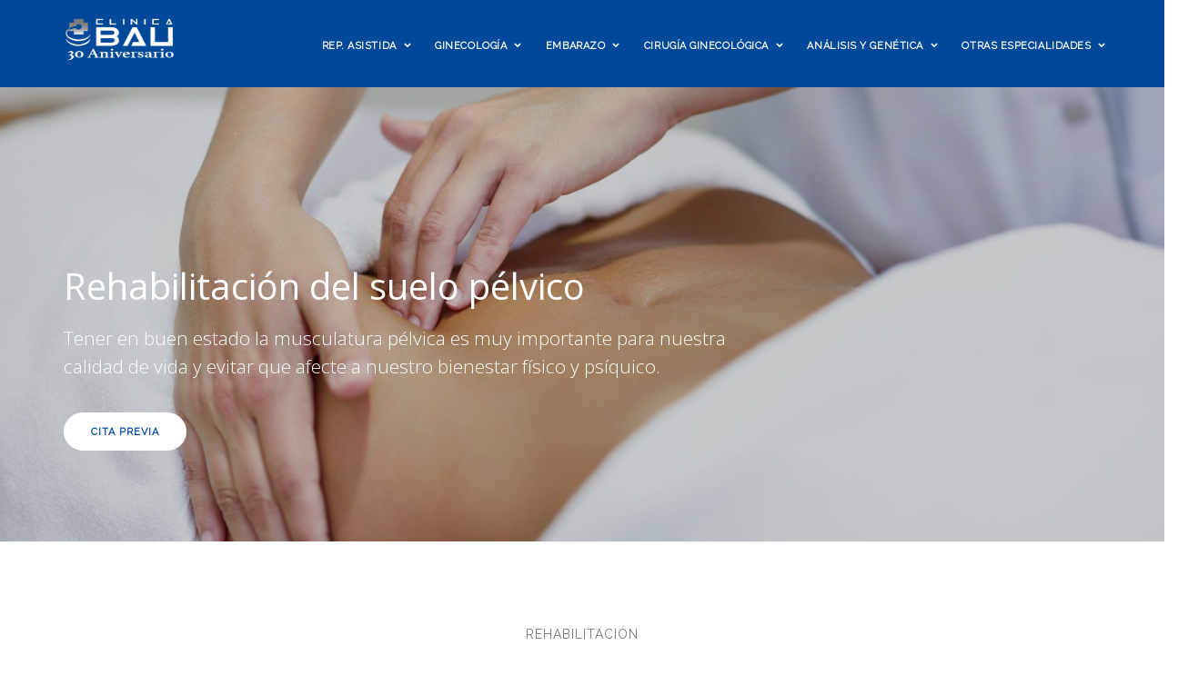

--- FILE ---
content_type: text/html; charset=UTF-8
request_url: https://www.clinicabau.com/ginecologia/suelo-pelvico-rehabilitacion/
body_size: 22012
content:

<!-- Get Page Header
================================================== -->
<!DOCTYPE html>
<!--[if gt IE 8]><html class="ie" lang="es"><![endif]-->
<!--[if !IE]><!--><html lang="es"> <!--<![endif]-->



<!-- Head Section Started
================================================== -->
<head>


	<!-- Basic Page Needs
  ================================================== -->
	<meta charset="UTF-8" />
	
	<!-- Get Variables and pull files
  ================================================== -->	
	
	
	<!-- Responsive is enabled 
	================================================== -->	
	<meta name="viewport" content="width=device-width, initial-scale=1, maximum-scale=1">

	
	<!-- Favicons
	================================================== -->
			
	
	<meta name='robots' content='index, follow, max-image-preview:large, max-snippet:-1, max-video-preview:-1' />

	<!-- This site is optimized with the Yoast SEO plugin v21.9.1 - https://yoast.com/wordpress/plugins/seo/ -->
	<title>Rehabilitación Suelo Pélvico - Hospital Clínica Bau - Centro especializado en Córdoba</title>
	<meta name="description" content="El suelo pélvico tanto en hombre como en mujeres puede ver afectada su musculatura. Pide cita para tratarlo en nuestra unidad de fisioterapia." />
	<link rel="canonical" href="https://www.clinicabau.com/ginecologia/suelo-pelvico-rehabilitacion/" />
	<meta property="og:locale" content="es_ES" />
	<meta property="og:type" content="article" />
	<meta property="og:title" content="Rehabilitación Suelo Pélvico - Hospital Clínica Bau - Centro especializado en Córdoba" />
	<meta property="og:description" content="El suelo pélvico tanto en hombre como en mujeres puede ver afectada su musculatura. Pide cita para tratarlo en nuestra unidad de fisioterapia." />
	<meta property="og:url" content="https://www.clinicabau.com/ginecologia/suelo-pelvico-rehabilitacion/" />
	<meta property="og:site_name" content="Hospital Clínica Bau - Centro especializado en Córdoba" />
	<meta property="article:modified_time" content="2023-09-26T09:13:29+00:00" />
	<meta name="twitter:card" content="summary_large_image" />
	<meta name="twitter:label1" content="Tiempo de lectura" />
	<meta name="twitter:data1" content="10 minutos" />
	<script type="application/ld+json" class="yoast-schema-graph">{"@context":"https://schema.org","@graph":[{"@type":"WebPage","@id":"https://www.clinicabau.com/ginecologia/suelo-pelvico-rehabilitacion/","url":"https://www.clinicabau.com/ginecologia/suelo-pelvico-rehabilitacion/","name":"Rehabilitación Suelo Pélvico - Hospital Clínica Bau - Centro especializado en Córdoba","isPartOf":{"@id":"https://www.clinicabau.com/#website"},"datePublished":"2019-09-01T16:53:55+00:00","dateModified":"2023-09-26T09:13:29+00:00","description":"El suelo pélvico tanto en hombre como en mujeres puede ver afectada su musculatura. Pide cita para tratarlo en nuestra unidad de fisioterapia.","breadcrumb":{"@id":"https://www.clinicabau.com/ginecologia/suelo-pelvico-rehabilitacion/#breadcrumb"},"inLanguage":"es","potentialAction":[{"@type":"ReadAction","target":["https://www.clinicabau.com/ginecologia/suelo-pelvico-rehabilitacion/"]}]},{"@type":"BreadcrumbList","@id":"https://www.clinicabau.com/ginecologia/suelo-pelvico-rehabilitacion/#breadcrumb","itemListElement":[{"@type":"ListItem","position":1,"name":"Portada","item":"https://www.clinicabau.com/"},{"@type":"ListItem","position":2,"name":"Servicio de Ginecología","item":"https://www.clinicabau.com/ginecologia/"},{"@type":"ListItem","position":3,"name":"Rehabilitación Suelo Pélvico"}]},{"@type":"WebSite","@id":"https://www.clinicabau.com/#website","url":"https://www.clinicabau.com/","name":"Clínica Bau - Reproducción Asistida y Ginecología en Córdoba","description":"Centro hospitalario de especialidades médicas","potentialAction":[{"@type":"SearchAction","target":{"@type":"EntryPoint","urlTemplate":"https://www.clinicabau.com/?s={search_term_string}"},"query-input":"required name=search_term_string"}],"inLanguage":"es"}]}</script>
	<!-- / Yoast SEO plugin. -->


<script type='application/javascript'>console.log('PixelYourSite Free version 9.4.7.1');</script>
<link rel='dns-prefetch' href='//maps.googleapis.com' />
<link rel='dns-prefetch' href='//fonts.googleapis.com' />
<link rel="alternate" type="application/rss+xml" title="Hospital Clínica Bau - Centro especializado en Córdoba &raquo; Feed" href="https://www.clinicabau.com/feed/" />
<link rel="alternate" type="application/rss+xml" title="Hospital Clínica Bau - Centro especializado en Córdoba &raquo; Feed de los comentarios" href="https://www.clinicabau.com/comments/feed/" />
<script type="text/javascript">
/* <![CDATA[ */
window._wpemojiSettings = {"baseUrl":"https:\/\/s.w.org\/images\/core\/emoji\/14.0.0\/72x72\/","ext":".png","svgUrl":"https:\/\/s.w.org\/images\/core\/emoji\/14.0.0\/svg\/","svgExt":".svg","source":{"concatemoji":"https:\/\/www.clinicabau.com\/wp-includes\/js\/wp-emoji-release.min.js?ver=6.4.7"}};
/*! This file is auto-generated */
!function(i,n){var o,s,e;function c(e){try{var t={supportTests:e,timestamp:(new Date).valueOf()};sessionStorage.setItem(o,JSON.stringify(t))}catch(e){}}function p(e,t,n){e.clearRect(0,0,e.canvas.width,e.canvas.height),e.fillText(t,0,0);var t=new Uint32Array(e.getImageData(0,0,e.canvas.width,e.canvas.height).data),r=(e.clearRect(0,0,e.canvas.width,e.canvas.height),e.fillText(n,0,0),new Uint32Array(e.getImageData(0,0,e.canvas.width,e.canvas.height).data));return t.every(function(e,t){return e===r[t]})}function u(e,t,n){switch(t){case"flag":return n(e,"\ud83c\udff3\ufe0f\u200d\u26a7\ufe0f","\ud83c\udff3\ufe0f\u200b\u26a7\ufe0f")?!1:!n(e,"\ud83c\uddfa\ud83c\uddf3","\ud83c\uddfa\u200b\ud83c\uddf3")&&!n(e,"\ud83c\udff4\udb40\udc67\udb40\udc62\udb40\udc65\udb40\udc6e\udb40\udc67\udb40\udc7f","\ud83c\udff4\u200b\udb40\udc67\u200b\udb40\udc62\u200b\udb40\udc65\u200b\udb40\udc6e\u200b\udb40\udc67\u200b\udb40\udc7f");case"emoji":return!n(e,"\ud83e\udef1\ud83c\udffb\u200d\ud83e\udef2\ud83c\udfff","\ud83e\udef1\ud83c\udffb\u200b\ud83e\udef2\ud83c\udfff")}return!1}function f(e,t,n){var r="undefined"!=typeof WorkerGlobalScope&&self instanceof WorkerGlobalScope?new OffscreenCanvas(300,150):i.createElement("canvas"),a=r.getContext("2d",{willReadFrequently:!0}),o=(a.textBaseline="top",a.font="600 32px Arial",{});return e.forEach(function(e){o[e]=t(a,e,n)}),o}function t(e){var t=i.createElement("script");t.src=e,t.defer=!0,i.head.appendChild(t)}"undefined"!=typeof Promise&&(o="wpEmojiSettingsSupports",s=["flag","emoji"],n.supports={everything:!0,everythingExceptFlag:!0},e=new Promise(function(e){i.addEventListener("DOMContentLoaded",e,{once:!0})}),new Promise(function(t){var n=function(){try{var e=JSON.parse(sessionStorage.getItem(o));if("object"==typeof e&&"number"==typeof e.timestamp&&(new Date).valueOf()<e.timestamp+604800&&"object"==typeof e.supportTests)return e.supportTests}catch(e){}return null}();if(!n){if("undefined"!=typeof Worker&&"undefined"!=typeof OffscreenCanvas&&"undefined"!=typeof URL&&URL.createObjectURL&&"undefined"!=typeof Blob)try{var e="postMessage("+f.toString()+"("+[JSON.stringify(s),u.toString(),p.toString()].join(",")+"));",r=new Blob([e],{type:"text/javascript"}),a=new Worker(URL.createObjectURL(r),{name:"wpTestEmojiSupports"});return void(a.onmessage=function(e){c(n=e.data),a.terminate(),t(n)})}catch(e){}c(n=f(s,u,p))}t(n)}).then(function(e){for(var t in e)n.supports[t]=e[t],n.supports.everything=n.supports.everything&&n.supports[t],"flag"!==t&&(n.supports.everythingExceptFlag=n.supports.everythingExceptFlag&&n.supports[t]);n.supports.everythingExceptFlag=n.supports.everythingExceptFlag&&!n.supports.flag,n.DOMReady=!1,n.readyCallback=function(){n.DOMReady=!0}}).then(function(){return e}).then(function(){var e;n.supports.everything||(n.readyCallback(),(e=n.source||{}).concatemoji?t(e.concatemoji):e.wpemoji&&e.twemoji&&(t(e.twemoji),t(e.wpemoji)))}))}((window,document),window._wpemojiSettings);
/* ]]> */
</script>
<link rel='stylesheet' id='layerslider-css' href='https://www.clinicabau.com/wp-content/plugins/LayerSlider/static/layerslider/css/layerslider.css?ver=6.1.0' type='text/css' media='all' />
<link rel='stylesheet' id='ls-google-fonts-css' href='https://fonts.googleapis.com/css?family=Lato:100,300,regular,700,900%7COpen+Sans:300%7CIndie+Flower:regular%7COswald:300,regular,700&#038;subset=latin%2Clatin-ext' type='text/css' media='all' />
<style id='wp-emoji-styles-inline-css' type='text/css'>

	img.wp-smiley, img.emoji {
		display: inline !important;
		border: none !important;
		box-shadow: none !important;
		height: 1em !important;
		width: 1em !important;
		margin: 0 0.07em !important;
		vertical-align: -0.1em !important;
		background: none !important;
		padding: 0 !important;
	}
</style>
<link rel='stylesheet' id='wp-block-library-css' href='https://www.clinicabau.com/wp-includes/css/dist/block-library/style.min.css?ver=6.4.7' type='text/css' media='all' />
<link rel='stylesheet' id='bplugins-plyrio-css' href='https://www.clinicabau.com/wp-content/plugins/html5-video-player/public/css/h5vp.css?ver=2.5.26' type='text/css' media='all' />
<link rel='stylesheet' id='html5-player-video-style-css' href='https://www.clinicabau.com/wp-content/plugins/html5-video-player/dist/frontend.css?ver=2.5.26' type='text/css' media='all' />
<style id='classic-theme-styles-inline-css' type='text/css'>
/*! This file is auto-generated */
.wp-block-button__link{color:#fff;background-color:#32373c;border-radius:9999px;box-shadow:none;text-decoration:none;padding:calc(.667em + 2px) calc(1.333em + 2px);font-size:1.125em}.wp-block-file__button{background:#32373c;color:#fff;text-decoration:none}
</style>
<style id='global-styles-inline-css' type='text/css'>
body{--wp--preset--color--black: #000000;--wp--preset--color--cyan-bluish-gray: #abb8c3;--wp--preset--color--white: #ffffff;--wp--preset--color--pale-pink: #f78da7;--wp--preset--color--vivid-red: #cf2e2e;--wp--preset--color--luminous-vivid-orange: #ff6900;--wp--preset--color--luminous-vivid-amber: #fcb900;--wp--preset--color--light-green-cyan: #7bdcb5;--wp--preset--color--vivid-green-cyan: #00d084;--wp--preset--color--pale-cyan-blue: #8ed1fc;--wp--preset--color--vivid-cyan-blue: #0693e3;--wp--preset--color--vivid-purple: #9b51e0;--wp--preset--gradient--vivid-cyan-blue-to-vivid-purple: linear-gradient(135deg,rgba(6,147,227,1) 0%,rgb(155,81,224) 100%);--wp--preset--gradient--light-green-cyan-to-vivid-green-cyan: linear-gradient(135deg,rgb(122,220,180) 0%,rgb(0,208,130) 100%);--wp--preset--gradient--luminous-vivid-amber-to-luminous-vivid-orange: linear-gradient(135deg,rgba(252,185,0,1) 0%,rgba(255,105,0,1) 100%);--wp--preset--gradient--luminous-vivid-orange-to-vivid-red: linear-gradient(135deg,rgba(255,105,0,1) 0%,rgb(207,46,46) 100%);--wp--preset--gradient--very-light-gray-to-cyan-bluish-gray: linear-gradient(135deg,rgb(238,238,238) 0%,rgb(169,184,195) 100%);--wp--preset--gradient--cool-to-warm-spectrum: linear-gradient(135deg,rgb(74,234,220) 0%,rgb(151,120,209) 20%,rgb(207,42,186) 40%,rgb(238,44,130) 60%,rgb(251,105,98) 80%,rgb(254,248,76) 100%);--wp--preset--gradient--blush-light-purple: linear-gradient(135deg,rgb(255,206,236) 0%,rgb(152,150,240) 100%);--wp--preset--gradient--blush-bordeaux: linear-gradient(135deg,rgb(254,205,165) 0%,rgb(254,45,45) 50%,rgb(107,0,62) 100%);--wp--preset--gradient--luminous-dusk: linear-gradient(135deg,rgb(255,203,112) 0%,rgb(199,81,192) 50%,rgb(65,88,208) 100%);--wp--preset--gradient--pale-ocean: linear-gradient(135deg,rgb(255,245,203) 0%,rgb(182,227,212) 50%,rgb(51,167,181) 100%);--wp--preset--gradient--electric-grass: linear-gradient(135deg,rgb(202,248,128) 0%,rgb(113,206,126) 100%);--wp--preset--gradient--midnight: linear-gradient(135deg,rgb(2,3,129) 0%,rgb(40,116,252) 100%);--wp--preset--font-size--small: 13px;--wp--preset--font-size--medium: 20px;--wp--preset--font-size--large: 36px;--wp--preset--font-size--x-large: 42px;--wp--preset--spacing--20: 0.44rem;--wp--preset--spacing--30: 0.67rem;--wp--preset--spacing--40: 1rem;--wp--preset--spacing--50: 1.5rem;--wp--preset--spacing--60: 2.25rem;--wp--preset--spacing--70: 3.38rem;--wp--preset--spacing--80: 5.06rem;--wp--preset--shadow--natural: 6px 6px 9px rgba(0, 0, 0, 0.2);--wp--preset--shadow--deep: 12px 12px 50px rgba(0, 0, 0, 0.4);--wp--preset--shadow--sharp: 6px 6px 0px rgba(0, 0, 0, 0.2);--wp--preset--shadow--outlined: 6px 6px 0px -3px rgba(255, 255, 255, 1), 6px 6px rgba(0, 0, 0, 1);--wp--preset--shadow--crisp: 6px 6px 0px rgba(0, 0, 0, 1);}:where(.is-layout-flex){gap: 0.5em;}:where(.is-layout-grid){gap: 0.5em;}body .is-layout-flow > .alignleft{float: left;margin-inline-start: 0;margin-inline-end: 2em;}body .is-layout-flow > .alignright{float: right;margin-inline-start: 2em;margin-inline-end: 0;}body .is-layout-flow > .aligncenter{margin-left: auto !important;margin-right: auto !important;}body .is-layout-constrained > .alignleft{float: left;margin-inline-start: 0;margin-inline-end: 2em;}body .is-layout-constrained > .alignright{float: right;margin-inline-start: 2em;margin-inline-end: 0;}body .is-layout-constrained > .aligncenter{margin-left: auto !important;margin-right: auto !important;}body .is-layout-constrained > :where(:not(.alignleft):not(.alignright):not(.alignfull)){max-width: var(--wp--style--global--content-size);margin-left: auto !important;margin-right: auto !important;}body .is-layout-constrained > .alignwide{max-width: var(--wp--style--global--wide-size);}body .is-layout-flex{display: flex;}body .is-layout-flex{flex-wrap: wrap;align-items: center;}body .is-layout-flex > *{margin: 0;}body .is-layout-grid{display: grid;}body .is-layout-grid > *{margin: 0;}:where(.wp-block-columns.is-layout-flex){gap: 2em;}:where(.wp-block-columns.is-layout-grid){gap: 2em;}:where(.wp-block-post-template.is-layout-flex){gap: 1.25em;}:where(.wp-block-post-template.is-layout-grid){gap: 1.25em;}.has-black-color{color: var(--wp--preset--color--black) !important;}.has-cyan-bluish-gray-color{color: var(--wp--preset--color--cyan-bluish-gray) !important;}.has-white-color{color: var(--wp--preset--color--white) !important;}.has-pale-pink-color{color: var(--wp--preset--color--pale-pink) !important;}.has-vivid-red-color{color: var(--wp--preset--color--vivid-red) !important;}.has-luminous-vivid-orange-color{color: var(--wp--preset--color--luminous-vivid-orange) !important;}.has-luminous-vivid-amber-color{color: var(--wp--preset--color--luminous-vivid-amber) !important;}.has-light-green-cyan-color{color: var(--wp--preset--color--light-green-cyan) !important;}.has-vivid-green-cyan-color{color: var(--wp--preset--color--vivid-green-cyan) !important;}.has-pale-cyan-blue-color{color: var(--wp--preset--color--pale-cyan-blue) !important;}.has-vivid-cyan-blue-color{color: var(--wp--preset--color--vivid-cyan-blue) !important;}.has-vivid-purple-color{color: var(--wp--preset--color--vivid-purple) !important;}.has-black-background-color{background-color: var(--wp--preset--color--black) !important;}.has-cyan-bluish-gray-background-color{background-color: var(--wp--preset--color--cyan-bluish-gray) !important;}.has-white-background-color{background-color: var(--wp--preset--color--white) !important;}.has-pale-pink-background-color{background-color: var(--wp--preset--color--pale-pink) !important;}.has-vivid-red-background-color{background-color: var(--wp--preset--color--vivid-red) !important;}.has-luminous-vivid-orange-background-color{background-color: var(--wp--preset--color--luminous-vivid-orange) !important;}.has-luminous-vivid-amber-background-color{background-color: var(--wp--preset--color--luminous-vivid-amber) !important;}.has-light-green-cyan-background-color{background-color: var(--wp--preset--color--light-green-cyan) !important;}.has-vivid-green-cyan-background-color{background-color: var(--wp--preset--color--vivid-green-cyan) !important;}.has-pale-cyan-blue-background-color{background-color: var(--wp--preset--color--pale-cyan-blue) !important;}.has-vivid-cyan-blue-background-color{background-color: var(--wp--preset--color--vivid-cyan-blue) !important;}.has-vivid-purple-background-color{background-color: var(--wp--preset--color--vivid-purple) !important;}.has-black-border-color{border-color: var(--wp--preset--color--black) !important;}.has-cyan-bluish-gray-border-color{border-color: var(--wp--preset--color--cyan-bluish-gray) !important;}.has-white-border-color{border-color: var(--wp--preset--color--white) !important;}.has-pale-pink-border-color{border-color: var(--wp--preset--color--pale-pink) !important;}.has-vivid-red-border-color{border-color: var(--wp--preset--color--vivid-red) !important;}.has-luminous-vivid-orange-border-color{border-color: var(--wp--preset--color--luminous-vivid-orange) !important;}.has-luminous-vivid-amber-border-color{border-color: var(--wp--preset--color--luminous-vivid-amber) !important;}.has-light-green-cyan-border-color{border-color: var(--wp--preset--color--light-green-cyan) !important;}.has-vivid-green-cyan-border-color{border-color: var(--wp--preset--color--vivid-green-cyan) !important;}.has-pale-cyan-blue-border-color{border-color: var(--wp--preset--color--pale-cyan-blue) !important;}.has-vivid-cyan-blue-border-color{border-color: var(--wp--preset--color--vivid-cyan-blue) !important;}.has-vivid-purple-border-color{border-color: var(--wp--preset--color--vivid-purple) !important;}.has-vivid-cyan-blue-to-vivid-purple-gradient-background{background: var(--wp--preset--gradient--vivid-cyan-blue-to-vivid-purple) !important;}.has-light-green-cyan-to-vivid-green-cyan-gradient-background{background: var(--wp--preset--gradient--light-green-cyan-to-vivid-green-cyan) !important;}.has-luminous-vivid-amber-to-luminous-vivid-orange-gradient-background{background: var(--wp--preset--gradient--luminous-vivid-amber-to-luminous-vivid-orange) !important;}.has-luminous-vivid-orange-to-vivid-red-gradient-background{background: var(--wp--preset--gradient--luminous-vivid-orange-to-vivid-red) !important;}.has-very-light-gray-to-cyan-bluish-gray-gradient-background{background: var(--wp--preset--gradient--very-light-gray-to-cyan-bluish-gray) !important;}.has-cool-to-warm-spectrum-gradient-background{background: var(--wp--preset--gradient--cool-to-warm-spectrum) !important;}.has-blush-light-purple-gradient-background{background: var(--wp--preset--gradient--blush-light-purple) !important;}.has-blush-bordeaux-gradient-background{background: var(--wp--preset--gradient--blush-bordeaux) !important;}.has-luminous-dusk-gradient-background{background: var(--wp--preset--gradient--luminous-dusk) !important;}.has-pale-ocean-gradient-background{background: var(--wp--preset--gradient--pale-ocean) !important;}.has-electric-grass-gradient-background{background: var(--wp--preset--gradient--electric-grass) !important;}.has-midnight-gradient-background{background: var(--wp--preset--gradient--midnight) !important;}.has-small-font-size{font-size: var(--wp--preset--font-size--small) !important;}.has-medium-font-size{font-size: var(--wp--preset--font-size--medium) !important;}.has-large-font-size{font-size: var(--wp--preset--font-size--large) !important;}.has-x-large-font-size{font-size: var(--wp--preset--font-size--x-large) !important;}
.wp-block-navigation a:where(:not(.wp-element-button)){color: inherit;}
:where(.wp-block-post-template.is-layout-flex){gap: 1.25em;}:where(.wp-block-post-template.is-layout-grid){gap: 1.25em;}
:where(.wp-block-columns.is-layout-flex){gap: 2em;}:where(.wp-block-columns.is-layout-grid){gap: 2em;}
.wp-block-pullquote{font-size: 1.5em;line-height: 1.6;}
</style>
<link rel='stylesheet' id='contact-form-7-css' href='https://www.clinicabau.com/wp-content/plugins/contact-form-7/includes/css/styles.css?ver=5.8.6' type='text/css' media='all' />
<style id='contact-form-7-inline-css' type='text/css'>
.wpcf7 .wpcf7-recaptcha iframe {margin-bottom: 0;}.wpcf7 .wpcf7-recaptcha[data-align="center"] > div {margin: 0 auto;}.wpcf7 .wpcf7-recaptcha[data-align="right"] > div {margin: 0 0 0 auto;}
</style>
<link rel='stylesheet' id='cookie-law-info-css' href='https://www.clinicabau.com/wp-content/plugins/cookie-law-info/legacy/public/css/cookie-law-info-public.css?ver=3.1.8' type='text/css' media='all' />
<link rel='stylesheet' id='cookie-law-info-gdpr-css' href='https://www.clinicabau.com/wp-content/plugins/cookie-law-info/legacy/public/css/cookie-law-info-gdpr.css?ver=3.1.8' type='text/css' media='all' />
<link rel='stylesheet' id='rs-plugin-settings-css' href='https://www.clinicabau.com/wp-content/plugins/revslider/public/assets/css/settings.css?ver=5.3.1.5' type='text/css' media='all' />
<style id='rs-plugin-settings-inline-css' type='text/css'>
#rs-demo-id {}
</style>
<link rel='stylesheet' id='js_composer-css' href='https://www.clinicabau.com/wp-content/themes/selfie/styles/selfie/js_composer.min.css?ver=6.4.7' type='text/css' media='all' />
<link rel='stylesheet' id='style-css' href='https://www.clinicabau.com/wp-content/themes/selfie-child/style.css?ver=6.4.7' type='text/css' media='all' />
<link rel='stylesheet' id='selfie-icons-css' href='https://www.clinicabau.com/wp-content/themes/selfie/styles/selfie-icons.css?ver=6.4.7' type='text/css' media='all' />
<link rel='stylesheet' id='selfie-usage-css' href='https://www.clinicabau.com/wp-content/themes/selfie/styles/selfie-usage.css?ver=6.4.7' type='text/css' media='all' />
<link rel='stylesheet' id='plugins-css' href='https://www.clinicabau.com/wp-content/themes/selfie/styles/selfie/plugins.css?ver=6.4.7' type='text/css' media='all' />
<link rel='stylesheet' id='bootstrap-css' href='https://www.clinicabau.com/wp-content/themes/selfie/styles/selfie/bootstrap.min.css?ver=6.4.7' type='text/css' media='all' />
<link rel='stylesheet' id='selfie-style-css' href='https://www.clinicabau.com/wp-content/themes/selfie/styles/selfie/style.css?ver=6.4.7' type='text/css' media='all' />
<link rel='stylesheet' id='style-responsive-css' href='https://www.clinicabau.com/wp-content/themes/selfie/styles/selfie/style-responsive.css?ver=6.4.7' type='text/css' media='all' />
<link rel='stylesheet' id='selfie-custom-css' href='https://www.clinicabau.com/wp-content/themes/selfie/selfie-styles.css?ver=6.4.7' type='text/css' media='all' />
<link rel='stylesheet' id='aio-icon-manager-css' href='https://www.clinicabau.com/wp-content/plugins/VC_Modal_Popup/css/icon-manager.css?ver=6.4.7' type='text/css' media='all' />
<link rel='stylesheet' id='bsf-Defaults-css' href='https://www.clinicabau.com/wp-content/uploads/smile_fonts/Defaults/Defaults.css?ver=6.4.7' type='text/css' media='all' />
<link rel='stylesheet' id='js_composer_front-css' href='https://www.clinicabau.com/wp-content/plugins/js_composer/assets/css/js_composer.min.css?ver=6.6.0' type='text/css' media='all' />
<link rel='stylesheet' id='siteFont-css' href='//fonts.googleapis.com/css?family=Open+Sans%3A400%2C300%2C300italic%2C400italic%2C600%2C600italic%2C700%2C700italic%2C800italic%2C800%26subset%3Dlatin%2Clatin-ext&#038;ver=1.0.0' type='text/css' media='all' />
<link rel='stylesheet' id='headingOneFont-css' href='//fonts.googleapis.com/css?family=Open+Sans%3A400%2C300%2C300italic%2C400italic%2C600%2C600italic%2C700%2C700italic%2C800italic%2C800%26subset%3Dlatin%2Clatin-ext&#038;ver=1.0.0' type='text/css' media='all' />
<link rel='stylesheet' id='headingTwoFont-css' href='//fonts.googleapis.com/css?family=Open+Sans%3A400%2C300%2C300italic%2C400italic%2C600%2C600italic%2C700%2C700italic%2C800italic%2C800%26subset%3Dlatin%2Clatin-ext&#038;ver=1.0.0' type='text/css' media='all' />
<link rel='stylesheet' id='headingThreeFont-css' href='//fonts.googleapis.com/css?family=Open+Sans%3A400%2C300%2C300italic%2C400italic%2C600%2C600italic%2C700%2C700italic%2C800italic%2C800%26subset%3Dlatin%2Clatin-ext&#038;ver=1.0.0' type='text/css' media='all' />
<link rel='stylesheet' id='headingFourFont-css' href='//fonts.googleapis.com/css?family=Open+Sans%3A400%2C300%2C300italic%2C400italic%2C600%2C600italic%2C700%2C700italic%2C800italic%2C800%26subset%3Dlatin%2Clatin-ext&#038;ver=1.0.0' type='text/css' media='all' />
<link rel='stylesheet' id='headingFiveFont-css' href='//fonts.googleapis.com/css?family=Open+Sans%3A400%2C300%2C300italic%2C400italic%2C600%2C600italic%2C700%2C700italic%2C800italic%2C800%26subset%3Dlatin%2Clatin-ext&#038;ver=1.0.0' type='text/css' media='all' />
<link rel='stylesheet' id='headingSixFont-css' href='//fonts.googleapis.com/css?family=Open+Sans%3A400%2C300%2C300italic%2C400italic%2C600%2C600italic%2C700%2C700italic%2C800italic%2C800%26subset%3Dlatin%2Clatin-ext&#038;ver=1.0.0' type='text/css' media='all' />
<script type="text/javascript" src="https://www.clinicabau.com/wp-content/plugins/LayerSlider/static/layerslider/js/greensock.js?ver=1.19.0" id="greensock-js"></script>
<script type="text/javascript" src="https://www.clinicabau.com/wp-includes/js/jquery/jquery.min.js?ver=3.7.1" id="jquery-core-js"></script>
<script type="text/javascript" src="https://www.clinicabau.com/wp-includes/js/jquery/jquery-migrate.min.js?ver=3.4.1" id="jquery-migrate-js"></script>
<script type="text/javascript" id="layerslider-js-extra">
/* <![CDATA[ */
var LS_Meta = {"v":"6.1.0"};
/* ]]> */
</script>
<script type="text/javascript" src="https://www.clinicabau.com/wp-content/plugins/LayerSlider/static/layerslider/js/layerslider.kreaturamedia.jquery.js?ver=6.1.0" id="layerslider-js"></script>
<script type="text/javascript" src="https://www.clinicabau.com/wp-content/plugins/LayerSlider/static/layerslider/js/layerslider.transitions.js?ver=6.1.0" id="layerslider-transitions-js"></script>
<script type="text/javascript" id="cookie-law-info-js-extra">
/* <![CDATA[ */
var Cli_Data = {"nn_cookie_ids":[],"cookielist":[],"non_necessary_cookies":[],"ccpaEnabled":"","ccpaRegionBased":"","ccpaBarEnabled":"","strictlyEnabled":["necessary","obligatoire"],"ccpaType":"gdpr","js_blocking":"1","custom_integration":"","triggerDomRefresh":"","secure_cookies":""};
var cli_cookiebar_settings = {"animate_speed_hide":"500","animate_speed_show":"500","background":"#383838","border":"#b1a6a6c2","border_on":"","button_1_button_colour":"#61a229","button_1_button_hover":"#4e8221","button_1_link_colour":"#fff","button_1_as_button":"1","button_1_new_win":"","button_2_button_colour":"#333","button_2_button_hover":"#292929","button_2_link_colour":"#444","button_2_as_button":"","button_2_hidebar":"","button_3_button_colour":"#dedfe0","button_3_button_hover":"#b2b2b3","button_3_link_colour":"#333333","button_3_as_button":"1","button_3_new_win":"","button_4_button_colour":"#dedfe0","button_4_button_hover":"#b2b2b3","button_4_link_colour":"#333333","button_4_as_button":"1","button_7_button_colour":"#61a229","button_7_button_hover":"#4e8221","button_7_link_colour":"#fff","button_7_as_button":"1","button_7_new_win":"","font_family":"inherit","header_fix":"","notify_animate_hide":"1","notify_animate_show":"","notify_div_id":"#cookie-law-info-bar","notify_position_horizontal":"right","notify_position_vertical":"bottom","scroll_close":"","scroll_close_reload":"","accept_close_reload":"","reject_close_reload":"","showagain_tab":"","showagain_background":"#fff","showagain_border":"#000","showagain_div_id":"#cookie-law-info-again","showagain_x_position":"100px","text":"#f7f7f7","show_once_yn":"","show_once":"10000","logging_on":"","as_popup":"","popup_overlay":"1","bar_heading_text":"","cookie_bar_as":"banner","popup_showagain_position":"bottom-right","widget_position":"left"};
var log_object = {"ajax_url":"https:\/\/www.clinicabau.com\/wp-admin\/admin-ajax.php"};
/* ]]> */
</script>
<script type="text/javascript" src="https://www.clinicabau.com/wp-content/plugins/cookie-law-info/legacy/public/js/cookie-law-info-public.js?ver=3.1.8" id="cookie-law-info-js"></script>
<script type="text/javascript" src="https://www.clinicabau.com/wp-content/plugins/revslider/public/assets/js/jquery.themepunch.tools.min.js?ver=5.3.1.5" id="tp-tools-js"></script>
<script type="text/javascript" src="https://www.clinicabau.com/wp-content/plugins/revslider/public/assets/js/jquery.themepunch.revolution.min.js?ver=5.3.1.5" id="revmin-js"></script>
<script type="text/javascript" src="https://www.clinicabau.com/wp-content/plugins/pixelyoursite/dist/scripts/jquery.bind-first-0.2.3.min.js?ver=6.4.7" id="jquery-bind-first-js"></script>
<script type="text/javascript" src="https://www.clinicabau.com/wp-content/plugins/pixelyoursite/dist/scripts/js.cookie-2.1.3.min.js?ver=2.1.3" id="js-cookie-pys-js"></script>
<script type="text/javascript" id="pys-js-extra">
/* <![CDATA[ */
var pysOptions = {"staticEvents":{"facebook":{"init_event":[{"delay":0,"type":"static","name":"PageView","pixelIds":["294414709272880"],"eventID":"ba6cebc1-d59a-4e84-95ef-a41f381bdf9c","params":{"page_title":"Rehabilitaci\u00f3n Suelo P\u00e9lvico","post_type":"page","post_id":626,"plugin":"PixelYourSite","user_role":"guest","event_url":"www.clinicabau.com\/ginecologia\/suelo-pelvico-rehabilitacion\/"},"e_id":"init_event","ids":[],"hasTimeWindow":false,"timeWindow":0,"woo_order":"","edd_order":""}]}},"dynamicEvents":{"automatic_event_form":{"facebook":{"delay":0,"type":"dyn","name":"Form","pixelIds":["294414709272880"],"eventID":"db3bebb4-f554-457f-bf6e-5ed37d4648a7","params":{"page_title":"Rehabilitaci\u00f3n Suelo P\u00e9lvico","post_type":"page","post_id":626,"plugin":"PixelYourSite","user_role":"guest","event_url":"www.clinicabau.com\/ginecologia\/suelo-pelvico-rehabilitacion\/"},"e_id":"automatic_event_form","ids":[],"hasTimeWindow":false,"timeWindow":0,"woo_order":"","edd_order":""},"ga":{"delay":0,"type":"dyn","name":"Form","trackingIds":["UA-17148620-3"],"params":{"non_interaction":false,"page_title":"Rehabilitaci\u00f3n Suelo P\u00e9lvico","post_type":"page","post_id":626,"plugin":"PixelYourSite","user_role":"guest","event_url":"www.clinicabau.com\/ginecologia\/suelo-pelvico-rehabilitacion\/"},"e_id":"automatic_event_form","ids":[],"hasTimeWindow":false,"timeWindow":0,"pixelIds":[],"eventID":"","woo_order":"","edd_order":""}},"automatic_event_download":{"facebook":{"delay":0,"type":"dyn","name":"Download","extensions":["","doc","exe","js","pdf","ppt","tgz","zip","xls"],"pixelIds":["294414709272880"],"eventID":"f59b7c7e-df62-42d8-8eb1-91be94a1cc00","params":{"page_title":"Rehabilitaci\u00f3n Suelo P\u00e9lvico","post_type":"page","post_id":626,"plugin":"PixelYourSite","user_role":"guest","event_url":"www.clinicabau.com\/ginecologia\/suelo-pelvico-rehabilitacion\/"},"e_id":"automatic_event_download","ids":[],"hasTimeWindow":false,"timeWindow":0,"woo_order":"","edd_order":""},"ga":{"delay":0,"type":"dyn","name":"Download","extensions":["","doc","exe","js","pdf","ppt","tgz","zip","xls"],"trackingIds":["UA-17148620-3"],"params":{"non_interaction":false,"page_title":"Rehabilitaci\u00f3n Suelo P\u00e9lvico","post_type":"page","post_id":626,"plugin":"PixelYourSite","user_role":"guest","event_url":"www.clinicabau.com\/ginecologia\/suelo-pelvico-rehabilitacion\/"},"e_id":"automatic_event_download","ids":[],"hasTimeWindow":false,"timeWindow":0,"pixelIds":[],"eventID":"","woo_order":"","edd_order":""}},"automatic_event_comment":{"facebook":{"delay":0,"type":"dyn","name":"Comment","pixelIds":["294414709272880"],"eventID":"4e8613ef-3b95-4960-9f0f-87771803cb56","params":{"page_title":"Rehabilitaci\u00f3n Suelo P\u00e9lvico","post_type":"page","post_id":626,"plugin":"PixelYourSite","user_role":"guest","event_url":"www.clinicabau.com\/ginecologia\/suelo-pelvico-rehabilitacion\/"},"e_id":"automatic_event_comment","ids":[],"hasTimeWindow":false,"timeWindow":0,"woo_order":"","edd_order":""},"ga":{"delay":0,"type":"dyn","name":"Comment","trackingIds":["UA-17148620-3"],"params":{"non_interaction":false,"page_title":"Rehabilitaci\u00f3n Suelo P\u00e9lvico","post_type":"page","post_id":626,"plugin":"PixelYourSite","user_role":"guest","event_url":"www.clinicabau.com\/ginecologia\/suelo-pelvico-rehabilitacion\/"},"e_id":"automatic_event_comment","ids":[],"hasTimeWindow":false,"timeWindow":0,"pixelIds":[],"eventID":"","woo_order":"","edd_order":""}}},"triggerEvents":[],"triggerEventTypes":[],"facebook":{"pixelIds":["294414709272880"],"advancedMatching":[],"advancedMatchingEnabled":true,"removeMetadata":false,"contentParams":{"post_type":"page","post_id":626,"content_name":"Rehabilitaci\u00f3n Suelo P\u00e9lvico"},"commentEventEnabled":true,"wooVariableAsSimple":false,"downloadEnabled":true,"formEventEnabled":true,"serverApiEnabled":true,"wooCRSendFromServer":false,"send_external_id":null},"ga":{"trackingIds":["UA-17148620-3"],"enhanceLinkAttr":false,"anonimizeIP":false,"commentEventEnabled":true,"commentEventNonInteractive":false,"downloadEnabled":true,"downloadEventNonInteractive":false,"formEventEnabled":true,"crossDomainEnabled":false,"crossDomainAcceptIncoming":false,"crossDomainDomains":[],"isDebugEnabled":[false],"disableAdvertisingFeatures":false,"disableAdvertisingPersonalization":false,"wooVariableAsSimple":false},"debug":"","siteUrl":"https:\/\/www.clinicabau.com","ajaxUrl":"https:\/\/www.clinicabau.com\/wp-admin\/admin-ajax.php","ajax_event":"8473cb324c","enable_remove_download_url_param":"1","cookie_duration":"7","last_visit_duration":"60","enable_success_send_form":"","ajaxForServerEvent":"1","send_external_id":"1","external_id_expire":"180","gdpr":{"ajax_enabled":true,"all_disabled_by_api":true,"facebook_disabled_by_api":false,"analytics_disabled_by_api":false,"google_ads_disabled_by_api":false,"pinterest_disabled_by_api":false,"bing_disabled_by_api":false,"externalID_disabled_by_api":false,"facebook_prior_consent_enabled":true,"analytics_prior_consent_enabled":true,"google_ads_prior_consent_enabled":null,"pinterest_prior_consent_enabled":true,"bing_prior_consent_enabled":true,"cookiebot_integration_enabled":false,"cookiebot_facebook_consent_category":"marketing","cookiebot_analytics_consent_category":"statistics","cookiebot_tiktok_consent_category":"marketing","cookiebot_google_ads_consent_category":null,"cookiebot_pinterest_consent_category":"marketing","cookiebot_bing_consent_category":"marketing","consent_magic_integration_enabled":false,"real_cookie_banner_integration_enabled":false,"cookie_notice_integration_enabled":false,"cookie_law_info_integration_enabled":true},"cookie":{"disabled_all_cookie":false,"disabled_advanced_form_data_cookie":false,"disabled_landing_page_cookie":false,"disabled_first_visit_cookie":false,"disabled_trafficsource_cookie":false,"disabled_utmTerms_cookie":false,"disabled_utmId_cookie":false},"woo":{"enabled":false},"edd":{"enabled":false}};
/* ]]> */
</script>
<script type="text/javascript" src="https://www.clinicabau.com/wp-content/plugins/pixelyoursite/dist/scripts/public.js?ver=9.4.7.1" id="pys-js"></script>
<meta name="generator" content="Powered by LayerSlider 6.1.0 - Multi-Purpose, Responsive, Parallax, Mobile-Friendly Slider Plugin for WordPress." />
<!-- LayerSlider updates and docs at: https://layerslider.kreaturamedia.com -->
<link rel="https://api.w.org/" href="https://www.clinicabau.com/wp-json/" /><link rel="alternate" type="application/json" href="https://www.clinicabau.com/wp-json/wp/v2/pages/626" /><link rel="EditURI" type="application/rsd+xml" title="RSD" href="https://www.clinicabau.com/xmlrpc.php?rsd" />
<meta name="generator" content="WordPress 6.4.7" />
<link rel='shortlink' href='https://www.clinicabau.com/?p=626' />
<link rel="alternate" type="application/json+oembed" href="https://www.clinicabau.com/wp-json/oembed/1.0/embed?url=https%3A%2F%2Fwww.clinicabau.com%2Fginecologia%2Fsuelo-pelvico-rehabilitacion%2F" />
<link rel="alternate" type="text/xml+oembed" href="https://www.clinicabau.com/wp-json/oembed/1.0/embed?url=https%3A%2F%2Fwww.clinicabau.com%2Fginecologia%2Fsuelo-pelvico-rehabilitacion%2F&#038;format=xml" />
	<link rel="preconnect" href="https://fonts.googleapis.com">
	<link rel="preconnect" href="https://fonts.gstatic.com">
	 <style> #h5vpQuickPlayer { width: 100%; max-width: 100%; margin: 0 auto; } </style> <meta name="generator" content="Elementor 3.26.3; features: additional_custom_breakpoints; settings: css_print_method-external, google_font-enabled, font_display-auto">
<style type="text/css">.recentcomments a{display:inline !important;padding:0 !important;margin:0 !important;}</style>			<style>
				.e-con.e-parent:nth-of-type(n+4):not(.e-lazyloaded):not(.e-no-lazyload),
				.e-con.e-parent:nth-of-type(n+4):not(.e-lazyloaded):not(.e-no-lazyload) * {
					background-image: none !important;
				}
				@media screen and (max-height: 1024px) {
					.e-con.e-parent:nth-of-type(n+3):not(.e-lazyloaded):not(.e-no-lazyload),
					.e-con.e-parent:nth-of-type(n+3):not(.e-lazyloaded):not(.e-no-lazyload) * {
						background-image: none !important;
					}
				}
				@media screen and (max-height: 640px) {
					.e-con.e-parent:nth-of-type(n+2):not(.e-lazyloaded):not(.e-no-lazyload),
					.e-con.e-parent:nth-of-type(n+2):not(.e-lazyloaded):not(.e-no-lazyload) * {
						background-image: none !important;
					}
				}
			</style>
			<meta name="generator" content="Powered by WPBakery Page Builder - drag and drop page builder for WordPress."/>
<meta name="generator" content="Powered by Slider Revolution 5.3.1.5 - responsive, Mobile-Friendly Slider Plugin for WordPress with comfortable drag and drop interface." />
<link rel="icon" href="https://www.clinicabau.com/wp-content/uploads/2021/10/cropped-Diseno-sin-titulo-32x32.png" sizes="32x32" />
<link rel="icon" href="https://www.clinicabau.com/wp-content/uploads/2021/10/cropped-Diseno-sin-titulo-192x192.png" sizes="192x192" />
<link rel="apple-touch-icon" href="https://www.clinicabau.com/wp-content/uploads/2021/10/cropped-Diseno-sin-titulo-180x180.png" />
<meta name="msapplication-TileImage" content="https://www.clinicabau.com/wp-content/uploads/2021/10/cropped-Diseno-sin-titulo-270x270.png" />
		<style type="text/css" id="wp-custom-css">
			body > div.main-container > div > div > div > div.vc_row.wpb_row.vc_row-fluid.vc_custom_1643237387443.vc_row-has-fill.vc_row-no-padding.vc_row-o-full-height.vc_row-o-columns-top.vc_row-o-content-top.vc_row-flex > div > div > div > div > div > h1{
	color: rgba(3,72,153,1);
	font-weight: 600;
	text-shadow: 3px 3px 3px #cccccc;
	text-decoration-line:
}

	div.navbar nav#navigation-sticky.trans-nav{
		padding: 20px 0 20px !important;
		color: #fff !important;
		background-color: rgb(0, 72, 153) !important;
	}

	
	.selfie-upper-nav{
		display: none;
	}
	
	form{
		text-align: center !important;
	}
	
	label{
		width: 80%;
		text-align: left;
	}
	
	p:nth-child(7){
		padding: 0 20% 0 20%;
	}
	
	textarea{
		width: 100%;
		height: 6em;
		border: 1px solid rgba(0,72,153, .4);
		border-radius: 15px;
		resize: none;
		padding-left: 1rem;
		padding-right: 1rem;
	}
	
	input{
		width: 100%;
		border: 1px solid rgba(0,72,153, .4);
		border-radius: 15px;
		height: 2em;
		padding-left: 1rem;
		padding-right: 1rem;
	}
	
	input[type="submit"]{
		background-color: rgb(0, 72, 153) !important;
		border-radius: 20px;
		border: 0px;
		color: white;
		font-weight: 600;
		height: 40px;
		text-align: center;
	}

@media only screen and (hover: none) and (pointer: coarse){

	.navbar-fixed-top{
		position: absolute;
	}
	
	.vc-hidden-xs {
    display: block !important;
}
	
}

.main-container .main-page-column-data .get-column-container .page-content .vc_custom_1643233610382{
	background-position: 30% !important;
}

body > div.main-container > div > div > div > div.vc_row.wpb_row.vc_row-fluid.vc_custom_1643237387443.vc_row-has-fill.vc_row-no-padding.vc_row-o-full-height.vc_row-o-columns-top.vc_row-o-content-top.vc_row-flex > div > div > div > div.wpb_text_column.wpb_content_element.vc_custom_1643239597185{	
	margin: auto 4rem;
	padding: .1rem 1rem 2rem 1rem; 
}

body > div.main-container > div > div > div > div.vc_row.wpb_row.vc_row-fluid.vc_custom_1643237387443.vc_row-has-fill.vc_row-no-padding.vc_row-o-full-height.vc_row-o-columns-top.vc_row-o-content-top.vc_row-flex > div > div > div > div.wpb_text_column.wpb_content_element.vc_custom_1643239597185 > div > h3{	
	font-weight: 500;
	text-shadow: 3px 3px 3px #cccccc;
}

div.wpb_text_column.wpb_content_element > div > p > span{
	color: rgba(3,72,153,1);
	font-weight: 500;
}

div > div > div > div.wpb_single_image.wpb_content_element.vc_align_center > figure > a{
	background-color: rgba(3,72,153,.9);
	padding: 4px;
}

div > div > div > div.wpb_single_image.wpb_content_element.vc_align_center > figure > a {
	background-color: transparent;
}

.vc-hidden-xs {
    display: block !important;
}
		</style>
			<style id="egf-frontend-styles" type="text/css">
		p {} h1 {} h2 {} h3 {} h4 {} h5 {} h6 {} 	</style>
	<style type="text/css" data-type="vc_shortcodes-custom-css">.vc_custom_1624464912273{background-image: url(https://www.clinicabau.com/wp-content/uploads/2021/06/mujer-masaje-pelvico.jpg?id=1355) !important;background-position: center !important;background-repeat: no-repeat !important;background-size: cover !important;}.vc_custom_1518033044150{background-color: #ffffff !important;}.vc_custom_1518033056175{background-color: #f6f6f6 !important;}.vc_custom_1515750146079{background-color: #021a3a !important;}.vc_custom_1515757216432{background-color: #ffffff !important;background-position: center !important;background-repeat: no-repeat !important;background-size: cover !important;}.vc_custom_1515757216432{background-color: #ffffff !important;background-position: center !important;background-repeat: no-repeat !important;background-size: cover !important;}.vc_custom_1515757216432{background-color: #ffffff !important;background-position: center !important;background-repeat: no-repeat !important;background-size: cover !important;}.vc_custom_1634295099459{background-color: #ffffff !important;background-position: center !important;background-repeat: no-repeat !important;background-size: cover !important;}.vc_custom_1515757216432{background-color: #ffffff !important;background-position: center !important;background-repeat: no-repeat !important;background-size: cover !important;}.vc_custom_1515757216432{background-color: #ffffff !important;background-position: center !important;background-repeat: no-repeat !important;background-size: cover !important;}.vc_custom_1515757216432{background-color: #ffffff !important;background-position: center !important;background-repeat: no-repeat !important;background-size: cover !important;}.vc_custom_1515757216432{background-color: #ffffff !important;background-position: center !important;background-repeat: no-repeat !important;background-size: cover !important;}.vc_custom_1517996343186{background-color: #f4f4f4 !important;}.vc_custom_1518000214851{margin-top: 250px !important;margin-bottom: 100px !important;}.vc_custom_1635207707222{margin-top: 30px !important;padding-right: 15px !important;}.vc_custom_1634293684421{margin-top: 30px !important;padding-right: 15px !important;padding-left: 10px !important;}.vc_custom_1567358589770{margin-top: 50px !important;}.vc_custom_1628782269832{padding-right: 20px !important;}.vc_custom_1628782280193{padding-left: 20px !important;}.vc_custom_1628782248732{padding-right: 20px !important;}.vc_custom_1634293708421{padding-right: 10px !important;padding-left: 10px !important;}.vc_custom_1567358636944{padding-right: 15px !important;padding-left: 15px !important;}.vc_custom_1567358665442{padding-right: 15px !important;padding-left: 15px !important;}.vc_custom_1623235193131{padding-right: 15px !important;padding-left: 15px !important;}.vc_custom_1623235176784{padding-right: 15px !important;padding-left: 15px !important;}.vc_custom_1567358776312{padding-right: 15px !important;padding-left: 15px !important;}.vc_custom_1623235208268{padding-right: 15px !important;padding-left: 15px !important;}.vc_custom_1619774844541{padding-right: 10px !important;padding-left: 30px !important;}.vc_custom_1634293740218{padding-top: 70px !important;padding-right: 70px !important;padding-bottom: 70px !important;padding-left: 70px !important;background-position: center !important;background-repeat: no-repeat !important;background-size: cover !important;}.vc_custom_1634293748996{background-image: url(https://www.clinicabau.com/wp-content/uploads/2019/09/vientre.jpg?id=1023) !important;background-position: center !important;background-repeat: no-repeat !important;background-size: cover !important;}.vc_custom_1567360201707{margin-top: 20px !important;}.vc_custom_1634295204622{padding-right: 70px !important;}.vc_custom_1634295192756{padding-right: 70px !important;}.vc_custom_1634295181268{padding-right: 70px !important;}.vc_custom_1634295168356{padding-right: 70px !important;}.vc_custom_1634295154325{padding-right: 70px !important;}.vc_custom_1634295162122{padding-right: 70px !important;}.vc_custom_1634294982401{padding-top: 70px !important;padding-right: 15px !important;padding-bottom: 70px !important;padding-left: 15px !important;background-position: center !important;background-repeat: no-repeat !important;background-size: cover !important;}.vc_custom_1634293761610{background-image: url(https://www.clinicabau.com/wp-content/uploads/2019/09/vientre.jpg?id=1023) !important;background-position: center !important;background-repeat: no-repeat !important;background-size: cover !important;}.vc_custom_1634294299039{padding-left: 10px !important;}.vc_custom_1634294317668{padding-left: 10px !important;}.vc_custom_1634294943181{padding-left: 10px !important;}.vc_custom_1634294951950{padding-left: 10px !important;}.vc_custom_1634294961403{padding-left: 10px !important;}.vc_custom_1634294968668{padding-left: 10px !important;}.vc_custom_1634294976084{padding-left: 10px !important;}.vc_custom_1634293836613{margin-top: 20px !important;}.vc_custom_1634295334398{padding-right: 70px !important;}.vc_custom_1634295326150{padding-right: 70px !important;}.vc_custom_1634295344430{padding-right: 70px !important;}.vc_custom_1634295351381{padding-right: 70px !important;}.vc_custom_1634295357229{padding-right: 70px !important;}.vc_custom_1634295364607{padding-right: 70px !important;}.vc_custom_1628782456658{background-image: url(https://www.clinicabau.com/wp-content/uploads/2019/09/embarazada.jpg?id=644) !important;background-position: center !important;background-repeat: no-repeat !important;background-size: cover !important;}.vc_custom_1634293860589{padding-top: 70px !important;padding-right: 70px !important;padding-bottom: 70px !important;padding-left: 70px !important;background-color: #f7f7f7 !important;}.vc_custom_1567360201707{margin-top: 20px !important;}.vc_custom_1619775286228{padding-right: 70px !important;}.vc_custom_1619775362793{margin-top: 30px !important;padding-right: 70px !important;}.vc_custom_1634293869338{background-image: url(https://www.clinicabau.com/wp-content/uploads/2019/09/embarazada.jpg?id=644) !important;background-position: center !important;background-repeat: no-repeat !important;background-size: cover !important;}.vc_custom_1634294866993{padding-top: 70px !important;padding-right: 15px !important;padding-bottom: 70px !important;padding-left: 15px !important;background-color: #f7f7f7 !important;}.vc_custom_1634294861765{padding-left: 15px !important;}.vc_custom_1634295013293{margin-top: 20px !important;}.vc_custom_1634294875260{padding-right: 10px !important;padding-left: 15px !important;}.vc_custom_1619775286228{padding-right: 70px !important;}.vc_custom_1619775362793{margin-top: 30px !important;padding-right: 70px !important;}.vc_custom_1634293907106{padding-top: 70px !important;padding-right: 70px !important;padding-bottom: 70px !important;padding-left: 70px !important;background-position: center !important;background-repeat: no-repeat !important;background-size: cover !important;}.vc_custom_1634293915084{background-image: url(https://www.clinicabau.com/wp-content/uploads/2019/09/ginecologia-rectocele-cabecera.jpg?id=672) !important;background-position: center !important;background-repeat: no-repeat !important;background-size: cover !important;}.vc_custom_1567360201707{margin-top: 20px !important;}.vc_custom_1619775454636{padding-right: 70px !important;}.vc_custom_1634293947812{padding-top: 70px !important;padding-bottom: 70px !important;padding-left: 15px !important;background-position: center !important;background-repeat: no-repeat !important;background-size: cover !important;}.vc_custom_1634294170393{background-image: url(https://www.clinicabau.com/wp-content/uploads/2019/09/ginecologia-rectocele-cabecera.jpg?id=672) !important;background-position: center !important;background-repeat: no-repeat !important;background-size: cover !important;}.vc_custom_1634294182719{padding-left: 15px !important;}.vc_custom_1634294022885{margin-top: 20px !important;}.vc_custom_1634294192220{padding-left: 15px !important;}.vc_custom_1634294791830{padding-right: 70px !important;}.vc_custom_1634293965330{background-image: url(https://www.clinicabau.com/wp-content/uploads/2021/06/hombre-mirando-abajo.jpg?id=1356) !important;background-position: center !important;background-repeat: no-repeat !important;background-size: cover !important;}.vc_custom_1634293970110{padding-top: 70px !important;padding-right: 70px !important;padding-bottom: 70px !important;padding-left: 70px !important;background-color: #f7f7f7 !important;}.vc_custom_1567360201707{margin-top: 20px !important;}.vc_custom_1619777280618{padding-right: 70px !important;}.vc_custom_1634294124588{background-image: url(https://www.clinicabau.com/wp-content/uploads/2021/06/hombre-mirando-abajo.jpg?id=1356) !important;background-position: center !important;background-repeat: no-repeat !important;background-size: cover !important;}.vc_custom_1634294008901{padding-top: 70px !important;padding-bottom: 70px !important;padding-left: 15px !important;background-color: #f7f7f7 !important;}.vc_custom_1634294153448{padding-left: 15px !important;}.vc_custom_1634294015317{margin-top: 20px !important;}.vc_custom_1634294140364{padding-left: 15px !important;}.vc_custom_1619777280618{padding-right: 70px !important;}.vc_custom_1517996766793{margin-top: 35px !important;}</style><noscript><style> .wpb_animate_when_almost_visible { opacity: 1; }</style></noscript>	
	<link href="https://fonts.googleapis.com/css?family=Merriweather|Open+Sans|Raleway" rel="stylesheet">

	
<!-- Google tag (gtag.js) -->
<script async src="https://www.googletagmanager.com/gtag/js?id=G-93STK14F41"></script>
<script>
  window.dataLayer = window.dataLayer || [];
  function gtag(){dataLayer.push(arguments);}
  gtag('js', new Date());

  gtag('config', 'G-93STK14F41');
</script>
	
<!-- Google Tag Manager -->
<script>(function(w,d,s,l,i){w[l]=w[l]||[];w[l].push({'gtm.start':
new Date().getTime(),event:'gtm.js'});var f=d.getElementsByTagName(s)[0],
j=d.createElement(s),dl=l!='dataLayer'?'&l='+l:'';j.async=true;j.src=
'https://www.googletagmanager.com/gtm.js?id='+i+dl;f.parentNode.insertBefore(j,f);
})(window,document,'script','dataLayer','GTM-5JX99CDC');</script>
<!-- End Google Tag Manager -->

	
<meta name="facebook-domain-verification" content="oe9kyz1kezfw33u4yjb9h59ypu7s84" />

<link rel="apple-touch-icon" sizes="57x57" href="/apple-icon-57x57.png">
<link rel="apple-touch-icon" sizes="60x60" href="/apple-icon-60x60.png">
<link rel="apple-touch-icon" sizes="72x72" href="/apple-icon-72x72.png">
<link rel="apple-touch-icon" sizes="76x76" href="/apple-icon-76x76.png">
<link rel="apple-touch-icon" sizes="114x114" href="/apple-icon-114x114.png">
<link rel="apple-touch-icon" sizes="120x120" href="/apple-icon-120x120.png">
<link rel="apple-touch-icon" sizes="144x144" href="/apple-icon-144x144.png">
<link rel="apple-touch-icon" sizes="152x152" href="/apple-icon-152x152.png">
<link rel="apple-touch-icon" sizes="180x180" href="/apple-icon-180x180.png">
<link rel="icon" type="image/png" sizes="192x192"  href="/android-icon-192x192.png">
<link rel="icon" type="image/png" sizes="32x32" href="/favicon-32x32.png">
<link rel="icon" type="image/png" sizes="96x96" href="/favicon-96x96.png">
<link rel="icon" type="image/png" sizes="16x16" href="/favicon-16x16.png">
<link rel="manifest" href="/manifest.json">
<meta name="msapplication-TileColor" content="#ffffff">
<meta name="msapplication-TileImage" content="/ms-icon-144x144.png">
<meta name="theme-color" content="#ffffff">
	
</head>
<!-- Head Section End
================================================== -->




<!-- Body Section Started
================================================== -->
<body class="page-template page-template-homepage page-template-homepage-php page page-id-626 page-child parent-pageid-144 selfie identity-mobile-put-animation single-page  identity-pc-device wpb-js-composer js-comp-ver-6.6.0 vc_responsive elementor-default elementor-kit-2483">
	
<!-- Google Tag Manager (noscript) -->
<noscript><iframe src="https://www.googletagmanager.com/ns.html?id=GTM-5JX99CDC"
height="0" width="0" style="display:none;visibility:hidden"></iframe></noscript>
<!-- End Google Tag Manager (noscript) -->

	<!-- Pre-loader -->
	<div class="mask">
		<div id="intro-loader">
		</div>
	</div>
	<!-- End Pre-loader -->



	<!-- Upper Navigation Bar -->
		<div class="selfie-upper-nav">
			<div class="container" id="containerupper">
				<div class="vc_col-sm-5">
					
					<div class="menu-top-header-container"><ul id="menu-top-header" class="menu nav"><li  class="menu-item menu-item-type-custom menu-item-object-custom menu-item-has-children dropdown-toggle nav-toggle"><a href="https://www.clinicabau.com/quienes-somos/">Clínica Bau</a>
<ul class="dropdown-menu clearfix">
	<li  class="menu-item menu-item-type-post_type menu-item-object-page "><a href="https://www.clinicabau.com/quienes-somos/">Quienes somos</a></li>
	<li  class="menu-item menu-item-type-post_type menu-item-object-page "><a href="https://www.clinicabau.com/contacto/">Cómo llegar y contacto</a></li>
</ul>
</li>
<li  class="menu-item menu-item-type-custom menu-item-object-custom menu-item-has-children dropdown-toggle nav-toggle"><a href="https://www.clinicabau.com/servicio-de-reproduccion-asistida/donacion/">Donantes Óvulos</a>
<ul class="dropdown-menu clearfix">
	<li  class="menu-item menu-item-type-post_type menu-item-object-page "><a href="https://www.clinicabau.com/quiero-donar-ovulos/">Quiero donar óvulos</a></li>
	<li  class="menu-item menu-item-type-post_type menu-item-object-page "><a href="https://www.clinicabau.com/recibir-ovulos-de-donante/">Quiero recibir óvulos de donante</a></li>
	<li  class="menu-item menu-item-type-post_type menu-item-object-page "><a href="https://www.clinicabau.com/conserva-tus-ovulos/">Conserva tus óvulos</a></li>
</ul>
</li>
</ul></div>					
				</div>
				<div class="vc_col-sm-7">	
					<div id="custom_html-2" class="widget_text header-widget widget_custom_html"><div class="textwidget custom-html-widget"><a href="/area-pacientes/" class="btn btn-claro btn-mini">Área Pacientes</a>
<a href="/contacto/" class="btn btn-oscuro btn-mini">Contacto</a>
<a href="/cita-previa/" class="btn btn-oscuro btn-mini">Cita online</a></div></div> 						
				</div>			
			</div>			
		</div>	
	<!-- Upper Navigation Bar -->


	<!-- Navbar -->
		<!-- Navigation -->
		<div class="navbar navbar-fixed-top ">
			<nav id="navigation-sticky" class="trans-nav">
				<!-- Navigation Inner -->
				<div class="container inner">
					<div class="logo">
						<!-- Navigation Logo Link -->
						<a href="https://www.clinicabau.com/" title="Hospital Clínica Bau &#8211; Centro especializado en Córdoba" rel="home" class="scroll">
																<img src="https://www.clinicabau.com/wp-content/themes/selfie/images/logo.png" alt="logo" class="site_logo" />						
									<img src="https://www.clinicabau.com/wp-content/themes/selfie/images/logo_sticky.png" alt="logo" class="site_logo site_logo_sticky" />
													</a>					
					</div>
					
					
					<!-- Mobile Menu Button -->
					<a class="mobile-nav-button"><i class="fa fa-bars"></i></a>
					<!-- Navigation Menu -->
					<div class="nav-menu">
						<div class="nav selfie-nav">
							<div class="menu-principal-container"><ul id="menu-principal" class="menu nav"><li  class="visible-sm visible-xs menudestacado menu-item menu-item-type-custom menu-item-object-custom "><a title="Movil" href="https://www.clinicabau.com/area-pacientes/">Área Pacientes</a></li>
<li  class="visible-sm visible-xs menu-item menu-item-type-custom menu-item-object-custom "><a title="Movil" href="https://www.clinicabau.com/contacto/">Contacto</a></li>
<li  class="visible-sm visible-xs menu-item menu-item-type-custom menu-item-object-custom "><a title="Movil" href="https://www.clinicabau.com/cita-previa/">Cita OnLine</a></li>
<li  class="menu-item menu-item-type-custom menu-item-object-custom menu-item-has-children dropdown-toggle nav-toggle"><a>Rep. Asistida</a>
<ul class="dropdown-menu clearfix">
	<li  class="menu-item menu-item-type-post_type menu-item-object-page "><a href="https://www.clinicabau.com/servicio-de-reproduccion-asistida/">Servicio de Reproducción Asistida</a></li>
	<li  class="menu-item menu-item-type-post_type menu-item-object-page "><a href="https://www.clinicabau.com/servicio-de-reproduccion-asistida/tratamientos-de-reproduccion-asistida/">Tratamientos de Reproducción Asistida</a></li>
	<li  class="menu-item menu-item-type-post_type menu-item-object-page "><a href="https://www.clinicabau.com/servicio-de-reproduccion-asistida/tecnicas-de-reproduccion-asistida/">Técnicas de Reproducción Asistida</a></li>
	<li  class="menu-item menu-item-type-post_type menu-item-object-page "><a href="https://www.clinicabau.com/recibir-ovulos-de-donante/">Ovodonación</a></li>
	<li  class="menu-item menu-item-type-post_type menu-item-object-page "><a href="https://www.clinicabau.com/servicio-de-reproduccion-asistida/estudios-de-infertilidad/">Estudios de infertilidad</a></li>
	<li  class="menu-item menu-item-type-post_type menu-item-object-page "><a href="https://www.clinicabau.com/servicio-de-reproduccion-asistida/andrologia/">Andrología</a></li>
	<li  class="menu-item menu-item-type-post_type menu-item-object-page "><a href="https://www.clinicabau.com/servicio-de-reproduccion-asistida/genetica/">Genética</a></li>
	<li  class="menu-item menu-item-type-post_type menu-item-object-page "><a href="https://www.clinicabau.com/servicio-de-reproduccion-asistida/donacion/">Donar óvulos</a></li>
	<li  class="menu-item menu-item-type-post_type menu-item-object-page "><a href="https://www.clinicabau.com/servicio-de-reproduccion-asistida/financiacion/">Financiación</a></li>
</ul>
</li>
<li  class="menu-item menu-item-type-custom menu-item-object-custom current-menu-ancestor current-menu-parent menu-item-has-children dropdown-toggle nav-toggle"><a>Ginecología</a>
<ul class="dropdown-menu clearfix">
	<li  class="menu-item menu-item-type-post_type menu-item-object-page current-page-ancestor current-page-parent "><a href="https://www.clinicabau.com/ginecologia/">Servicio de Ginecología</a></li>
	<li  class="menu-item menu-item-type-post_type menu-item-object-page "><a href="https://www.clinicabau.com/ginecologia/revision-ginecologica/">Revisión Ginecológica</a></li>
	<li  class="menu-item menu-item-type-post_type menu-item-object-page "><a href="https://www.clinicabau.com/ginecologia/controles-ginecologicos/">Controles Ginecológicos</a></li>
	<li  class="menu-item menu-item-type-post_type menu-item-object-page "><a href="https://www.clinicabau.com/ginecologia/pruebas-diagnosticas/">Pruebas Diagnósticas</a></li>
	<li  class="menu-item menu-item-type-post_type menu-item-object-page "><a href="https://www.clinicabau.com/ginecologia/metodos-anticonceptivos/">Métodos Anticonceptivos</a></li>
	<li  class="menu-item menu-item-type-post_type menu-item-object-page "><a href="https://www.clinicabau.com/ginecologia/eliminacion-essure/">Eliminación de Essure</a></li>
	<li  class="menu-item menu-item-type-post_type menu-item-object-page current-menu-item page_item page-item-626 current_page_item "><a href="https://www.clinicabau.com/ginecologia/suelo-pelvico-rehabilitacion/">Rehabilitación Suelo Pélvico</a></li>
	<li  class="menu-item menu-item-type-post_type menu-item-object-page "><a href="https://www.clinicabau.com/ginecologia/preservacion-de-ovulos-y-fertilidad/">Preservación de Óvulos y Fertilidad</a></li>
	<li  class="menu-item menu-item-type-post_type menu-item-object-page "><a href="https://www.clinicabau.com/ginecologia/vacuna-virus-papiloma-humano/">Vacuna Virus Papiloma Humano</a></li>
	<li  class="menu-item menu-item-type-post_type menu-item-object-page "><a href="https://www.clinicabau.com/ginecologia/riesgos-oncologicos/">Riesgo Oncológico – Cancer Hereditario</a></li>
	<li  class="menu-item menu-item-type-post_type menu-item-object-page "><a href="https://www.clinicabau.com/ginecologia/problemas-ginecologicos/">Problemas Ginecológicos</a></li>
</ul>
</li>
<li  class="menu-item menu-item-type-custom menu-item-object-custom menu-item-has-children dropdown-toggle nav-toggle"><a>Embarazo</a>
<ul class="dropdown-menu clearfix">
	<li  class="menu-item menu-item-type-post_type menu-item-object-page "><a href="https://www.clinicabau.com/obstetricia/">Servicio de Obstetricia</a></li>
	<li  class="menu-item menu-item-type-post_type menu-item-object-page "><a href="https://www.clinicabau.com/obstetricia/pruebas-diagnosticas/">Pruebas diagnósticas</a></li>
	<li  class="menu-item menu-item-type-post_type menu-item-object-page "><a href="https://www.clinicabau.com/obstetricia/seguimiento-del-embarazo/">Seguimiento del embarazo</a></li>
</ul>
</li>
<li  class="menu-item menu-item-type-custom menu-item-object-custom menu-item-has-children dropdown-toggle nav-toggle"><a href="https://www.clinicabau.com/cirugia-ginecologica/">Cirugía Ginecológica</a>
<ul class="dropdown-menu clearfix">
	<li  class="menu-item menu-item-type-post_type menu-item-object-page "><a href="https://www.clinicabau.com/cirugia-ginecologica/">Cirugía Ginecológica</a></li>
</ul>
</li>
<li  class="menu-item menu-item-type-custom menu-item-object-custom menu-item-has-children dropdown-toggle nav-toggle"><a>Análisis y Genética</a>
<ul class="dropdown-menu clearfix">
	<li  class="menu-item menu-item-type-post_type menu-item-object-page "><a href="https://www.clinicabau.com/servicio-de-analisis-y-genetica/">Laboratorio Clínico</a></li>
	<li  class="menu-item menu-item-type-custom menu-item-object-custom "><a href="https://www.clinicabau.com/servicio-de-analisis-y-genetica/#pruebas-analiticas">Pruebas analíticas</a></li>
</ul>
</li>
<li  class="menu-item menu-item-type-custom menu-item-object-custom current-menu-ancestor current-menu-parent menu-item-has-children dropdown-toggle nav-toggle"><a>Otras Especialidades</a>
<ul class="dropdown-menu clearfix">
	<li  class="menu-item menu-item-type-custom menu-item-object-custom "><a href="https://www.clinicabau.com/proctologia/">Unidad de Proctología</a></li>
	<li  class="menu-item menu-item-type-custom menu-item-object-custom "><a href="https://www.clinicabau.com/capilar/">Medicina y Cirugía Capilar</a></li>
	<li  class="menu-item menu-item-type-custom menu-item-object-custom "><a href="https://www.clinicabau.com/estetica/">Cirugía Plástica</a></li>
	<li  class="menu-item menu-item-type-custom menu-item-object-custom "><a href="https://www.clinicabau.com/estetica/medicina-estetica/">Medicina Estética</a></li>
	<li  class="menu-item menu-item-type-post_type menu-item-object-page "><a href="https://www.clinicabau.com/dietetica/">Dietética y nutrición</a></li>
	<li  class="menu-item menu-item-type-post_type menu-item-object-page "><a href="https://www.clinicabau.com/urologia/">Urología</a></li>
	<li  class="menu-item menu-item-type-post_type menu-item-object-page "><a href="https://www.clinicabau.com/servicio-de-reproduccion-asistida/andrologia/">Andrología</a></li>
	<li  class="menu-item menu-item-type-post_type menu-item-object-page current-menu-item page_item page-item-626 current_page_item "><a href="https://www.clinicabau.com/ginecologia/suelo-pelvico-rehabilitacion/">Rehabilitación Suelo Pélvico</a></li>
	<li  class="menu-item menu-item-type-post_type menu-item-object-page "><a href="https://www.clinicabau.com/servicio-medicina-general/">Medicina General</a></li>
</ul>
</li>
</ul></div>	 
						</div>
					</div>
					<!-- End Navigation Menu -->
				</div>
			<!-- End Navigation Inner -->
			</nav>
			<!-- End Navigation -->
		</div>
	<!-- End Navbar -->
	
   <!-- === START SLIDER SECTION === -->		
		<!-- === END SLIDER SECTION === -->			


<div id="single" class="fullwidth-section">
	
</div>



<!-- Page Begin
================================================== -->
<div class="main-container">
					
	<div class="main-page-column-data main-page-column-data-full">
		<div class="get-column-container">			
			<div class="page-content">
				<div data-vc-full-width="true" data-vc-full-width-init="false" data-vc-stretch-content="true" class="vc_row wpb_row vc_row-fluid sliderservicio oscuro vc_custom_1624464912273 vc_row-has-fill vc_row-no-padding"><div class="wpb_column vc_column_container vc_col-sm-12"><div class="vc_column-inner"><div class="wpb_wrapper"><div class="vc_row wpb_row vc_inner vc_row-fluid container vc_custom_1518000214851"><div class="wpb_column vc_column_container vc_col-sm-12"><div class="vc_column-inner"><div class="wpb_wrapper">
	<div class="wpb_text_column wpb_content_element " >
		<div class="wpb_wrapper">
			<h2>Rehabilitación del suelo pélvico</h2>
<h3>Tener en buen estado la musculatura pélvica es muy importante para nuestra calidad de vida y evitar que afecte a nuestro bienestar físico y psíquico.</h3>

		</div>
	</div>

	<div class="wpb_text_column wpb_content_element " >
		<div class="wpb_wrapper">
			<p><a class="btn btn-blanco" href="/cita-previa/">Cita Previa</a></p>

		</div>
	</div>
</div></div></div></div></div></div></div></div><div class="vc_row-full-width vc_clearfix"></div><div data-vc-full-width="true" data-vc-full-width-init="false" data-vc-stretch-content="true" class="vc_row wpb_row vc_row-fluid vc_custom_1518033044150 vc_row-has-fill vc_row-no-padding"><div class="wpb_column vc_column_container vc_col-sm-12"><div class="vc_column-inner"><div class="wpb_wrapper"><div class="vc_row wpb_row vc_inner vc_row-fluid container"><div class="wpb_column vc_column_container vc_col-sm-12"><div class="vc_column-inner"><div class="wpb_wrapper"><div class="vc_empty_space"   style="height: 40px"><span class="vc_empty_space_inner"></span></div>
	<div class="wpb_text_column wpb_content_element " >
		<div class="wpb_wrapper">
			<h5 style="text-align: center;">Rehabilitación</h5>
<h2 class="center-block" style="text-align: center;">¿Qué es el suelo pélvico y cual es su función?</h2>

		</div>
	</div>
</div></div></div></div><div class="vc_row wpb_row vc_inner vc_row-fluid container"><div class="wpb_column vc_column_container vc_col-sm-6 vc_hidden-xs"><div class="vc_column-inner"><div class="wpb_wrapper">
	<div class="wpb_text_column wpb_content_element  vc_custom_1635207707222" >
		<div class="wpb_wrapper">
			<p>Para muchas mujeres el suelo pélvico es el gran desconocido. Esta parte del cuerpo la integra un conjunto de músculos y estructuras que cierran parte inferior de la pelvis. Sirve de sostén para el conjunto de órganos que integran la parte baja de la cavidad abdominal (vejiga y uretra -en hombres-, útero y vagina-en mujeres- y el recto), y los mantiene en la posición adecuada para facilitar su normal funcionamiento.</p>
<p>Cuando el suelo pélvico se debilita, las estructuras que lo sostienen descienden y por lo tanto se altera su función. Entre otros muchos beneficios ayuda a la continencia de los esfínteres para tener control sobre el vaciado regular fecal y urinario. Además, mantener un buen estado en el suelo pélvico evita problemas de disfunción sexual tanto en hombres como en mujeres, y es clave durante el embarazo ya que ayuda a mantener el peso del feto y facilita el momento del parto.</p>
<p>Un suelo pélvico debilitado puede provocar:</p>
<ul>
<li>Incontinencia urinaria</li>
<li>Dispareunia (dolor en las relaciones sexuales)</li>
<li>Prolapsos (caída de los órganos intraabdominales)</li>
<li>Dolor de espalda</li>
<li>Disfunciones sexuales (vaginismo, disfunción eréctil, etc.)</li>
</ul>
<p style="text-align: center;">Si tienes algunos de estos síntomas solicita cita previa con nosotros para valorar y tratar el estado de tu musculatura pélvica de manos de los mejores profesionales.<br />
<a class="btn btn-oscuro mtop50" href="/cita-previa/">Cita previa</a></p>

		</div>
	</div>
</div></div></div><div class="wpb_column vc_column_container vc_col-sm-6 vc_hidden-xs"><div class="vc_column-inner"><div class="wpb_wrapper">
	<div  class="wpb_single_image wpb_content_element vc_align_center">
		
		<figure class="wpb_wrapper vc_figure">
			<div class="vc_single_image-wrapper   vc_box_border_grey"><img fetchpriority="high" decoding="async" width="625" height="527" src="https://www.clinicabau.com/wp-content/uploads/2019/09/suelo_pelvico-1.jpg" class="vc_single_image-img attachment-full" alt="" srcset="https://www.clinicabau.com/wp-content/uploads/2019/09/suelo_pelvico-1.jpg 625w, https://www.clinicabau.com/wp-content/uploads/2019/09/suelo_pelvico-1-300x253.jpg 300w" sizes="(max-width: 625px) 100vw, 625px" /></div>
		</figure>
	</div>
</div></div></div></div><div class="vc_row wpb_row vc_inner vc_row-fluid container"><div class="wpb_column vc_column_container vc_col-sm-6 vc_hidden-lg vc_hidden-md vc_hidden-sm"><div class="vc_column-inner"><div class="wpb_wrapper">
	<div class="wpb_text_column wpb_content_element  vc_custom_1634293684421" >
		<div class="wpb_wrapper">
			<p>Para muchas mujeres el suelo pélvico es el gran desconocido. Esta parte del cuerpo la integra un conjunto de músculos y estructuras que cierran parte inferior de la pelvis. Sirve de sostén para el conjunto de órganos que integran la parte baja de la cavidad abdominal (vejiga y uretra -en hombres-, útero y vagina-en mujeres- y el recto), y los mantiene en la posición adecuada para facilitar su normal funcionamiento.</p>
<p>Cuando el suelo pélvico se debilita, las estructuras que lo sostienen descienden y por lo tanto se altera su función. Entre otros muchos beneficios ayuda a la continencia de los esfínteres para tener control sobre el vaciado regular fecal y urinario. Además, mantener un buen estado en el suelo pélvico evita problemas de disfunción sexual tanto en hombre como en mujeres, y es clave durante el embarazo ya que ayuda a mantener el peso del feto y facilita el momento del parto.</p>
<p>Un suelo pélvico debilitado puede provocar:</p>
<ul>
<li>Incontinencia urinaria</li>
<li>Dispareunia (dolor en las relaciones sexuales)</li>
<li>Prolapsos (caída de los órganos intraabdominales)</li>
<li>Dolor de espalda</li>
<li>Disfunciones sexuales (vaginismo, disfunción eréctil, etc)</li>
</ul>
<p style="text-align: left;">Si tienes algunos de estos síntomas solicita cita previa con nosotros para valorar y tratar el estado de tu musculatura pélvica de manos de los mejores profesionales.</p>
<p style="text-align: center;"><a class="btn btn-oscuro mtop50" href="/cita-previa/">Cita previa</a></p>

		</div>
	</div>
</div></div></div><div class="wpb_column vc_column_container vc_col-sm-6 vc_hidden-lg vc_hidden-md vc_hidden-sm"><div class="vc_column-inner"><div class="wpb_wrapper">
	<div  class="wpb_single_image wpb_content_element vc_align_center">
		
		<figure class="wpb_wrapper vc_figure">
			<div class="vc_single_image-wrapper   vc_box_border_grey"><img fetchpriority="high" decoding="async" width="625" height="527" src="https://www.clinicabau.com/wp-content/uploads/2019/09/suelo_pelvico-1.jpg" class="vc_single_image-img attachment-full" alt="" srcset="https://www.clinicabau.com/wp-content/uploads/2019/09/suelo_pelvico-1.jpg 625w, https://www.clinicabau.com/wp-content/uploads/2019/09/suelo_pelvico-1-300x253.jpg 300w" sizes="(max-width: 625px) 100vw, 625px" /></div>
		</figure>
	</div>
</div></div></div></div><div class="vc_row wpb_row vc_inner vc_row-fluid container"><div class="wpb_column vc_column_container vc_col-sm-12"><div class="vc_column-inner"><div class="wpb_wrapper"><div class="vc_empty_space"   style="height: 40px"><span class="vc_empty_space_inner"></span></div></div></div></div></div></div></div></div></div><div class="vc_row-full-width vc_clearfix"></div><div data-vc-full-width="true" data-vc-full-width-init="false" data-vc-stretch-content="true" class="vc_row wpb_row vc_row-fluid vc_custom_1518033056175 vc_row-has-fill vc_row-no-padding"><div class="wpb_column vc_column_container vc_col-sm-12"><div class="vc_column-inner"><div class="wpb_wrapper"><div class="vc_row wpb_row vc_inner vc_row-fluid container"><div class="wpb_column vc_column_container vc_col-sm-12"><div class="vc_column-inner"><div class="wpb_wrapper"><div class="vc_empty_space"   style="height: 40px"><span class="vc_empty_space_inner"></span></div>
	<div class="wpb_text_column wpb_content_element " >
		<div class="wpb_wrapper">
			<h5 style="text-align: center;">Tratamientos</h5>
<h2 class="center-block" style="text-align: center;">Las técnicas que utilizamos son tanto instrumentales como manuales</h2>

		</div>
	</div>
<div class="vc_empty_space"   style="height: 20px"><span class="vc_empty_space_inner"></span></div></div></div></div></div><div class="vc_row wpb_row vc_inner vc_row-fluid container"><div class="wpb_column vc_column_container vc_col-sm-6 vc_hidden-md vc_hidden-sm vc_hidden-xs"><div class="vc_column-inner vc_custom_1628782269832"><div class="wpb_wrapper">
	<div class="wpb_text_column wpb_content_element " >
		<div class="wpb_wrapper">
			<p>La Fisioterapia de suelo pélvico comienza con un estudio previo de la historia clínica donde, tras una entrevista y valoración por parte del profesional, se plantea un diagnóstico fisioterápico, definiendo un tratamiento y objetivos concretos para cada paciente según su caso.</p>

		</div>
	</div>
</div></div></div><div class="wpb_column vc_column_container vc_col-sm-6 vc_hidden-md vc_hidden-sm vc_hidden-xs"><div class="vc_column-inner vc_custom_1628782280193"><div class="wpb_wrapper">
	<div class="wpb_text_column wpb_content_element " >
		<div class="wpb_wrapper">
			<p>En la parcela instrumental, la ecografía será nuestra principal arma de trabajo. La Electromiografía constituye otra parte importante en el apartado de pruebas diagnósticas, ayudando al tratamiento de la patología.</p>

		</div>
	</div>
</div></div></div></div><div class="vc_row wpb_row vc_inner vc_row-fluid container"><div class="wpb_column vc_column_container vc_col-sm-6 vc_hidden-lg"><div class="vc_column-inner vc_custom_1628782248732"><div class="wpb_wrapper">
	<div class="wpb_text_column wpb_content_element  vc_custom_1634293708421" >
		<div class="wpb_wrapper">
			<p>La Fisioterapia de suelo pélvico comienza con un estudio previo de la historia clínica donde, tras una entrevista y valoración por parte del profesional, se plantea un diagnóstico fisioterápico, definiendo un tratamiento y objetivos concretos para cada paciente según su caso.</p>

		</div>
	</div>

	<div class="wpb_text_column wpb_content_element " >
		<div class="wpb_wrapper">
			<p>En la parcela instrumental, la ecografía será nuestra principal arma de trabajo. La Electromiografía constituye otra parte importante en el apartado de pruebas diagnósticas, ayudando al tratamiento de la patología.</p>

		</div>
	</div>
</div></div></div><div class="wpb_column vc_column_container vc_col-sm-6"><div class="vc_column-inner"><div class="wpb_wrapper"></div></div></div></div><div class="vc_row wpb_row vc_inner vc_row-fluid container vc_custom_1567358589770"><div class="wpb_column vc_column_container vc_col-sm-2"><div class="vc_column-inner"><div class="wpb_wrapper">
	<div  class="wpb_single_image wpb_content_element vc_align_center   icomedium">
		
		<figure class="wpb_wrapper vc_figure">
			<div class="vc_single_image-wrapper   vc_box_border_grey"><img decoding="async" width="300" height="300" src="https://www.clinicabau.com/wp-content/uploads/2019/09/1muscle.png" class="vc_single_image-img attachment-full" alt="" srcset="https://www.clinicabau.com/wp-content/uploads/2019/09/1muscle.png 300w, https://www.clinicabau.com/wp-content/uploads/2019/09/1muscle-150x150.png 150w, https://www.clinicabau.com/wp-content/uploads/2019/09/1muscle-75x75.png 75w, https://www.clinicabau.com/wp-content/uploads/2019/09/1muscle-220x220.png 220w" sizes="(max-width: 300px) 100vw, 300px" /></div>
		</figure>
	</div>

	<div class="wpb_text_column wpb_content_element  vc_custom_1567358636944 icoazul" >
		<div class="wpb_wrapper">
			<h4 style="text-align: center;">Trabajo de Electroestimulación muscular</h4>

		</div>
	</div>
</div></div></div><div class="wpb_column vc_column_container vc_col-sm-2"><div class="vc_column-inner"><div class="wpb_wrapper">
	<div  class="wpb_single_image wpb_content_element vc_align_center   icomedium">
		
		<figure class="wpb_wrapper vc_figure">
			<div class="vc_single_image-wrapper   vc_box_border_grey"><img decoding="async" width="300" height="300" src="https://www.clinicabau.com/wp-content/uploads/2019/09/2thermo.png" class="vc_single_image-img attachment-full" alt="" srcset="https://www.clinicabau.com/wp-content/uploads/2019/09/2thermo.png 300w, https://www.clinicabau.com/wp-content/uploads/2019/09/2thermo-150x150.png 150w, https://www.clinicabau.com/wp-content/uploads/2019/09/2thermo-75x75.png 75w, https://www.clinicabau.com/wp-content/uploads/2019/09/2thermo-220x220.png 220w" sizes="(max-width: 300px) 100vw, 300px" /></div>
		</figure>
	</div>

	<div class="wpb_text_column wpb_content_element  vc_custom_1567358665442 icoazul" >
		<div class="wpb_wrapper">
			<h4 style="text-align: center;">Tratamiento combinado de Ultrasonidos y Termoterapia</h4>

		</div>
	</div>
</div></div></div><div class="wpb_column vc_column_container vc_col-sm-2"><div class="vc_column-inner"><div class="wpb_wrapper">
	<div  class="wpb_single_image wpb_content_element vc_align_center   icomedium">
		
		<figure class="wpb_wrapper vc_figure">
			<div class="vc_single_image-wrapper   vc_box_border_grey"><img loading="lazy" decoding="async" width="300" height="300" src="https://www.clinicabau.com/wp-content/uploads/2019/09/3radio.png" class="vc_single_image-img attachment-full" alt="" srcset="https://www.clinicabau.com/wp-content/uploads/2019/09/3radio.png 300w, https://www.clinicabau.com/wp-content/uploads/2019/09/3radio-150x150.png 150w, https://www.clinicabau.com/wp-content/uploads/2019/09/3radio-75x75.png 75w, https://www.clinicabau.com/wp-content/uploads/2019/09/3radio-220x220.png 220w" sizes="(max-width: 300px) 100vw, 300px" /></div>
		</figure>
	</div>

	<div class="wpb_text_column wpb_content_element  vc_custom_1623235193131 icoazul" >
		<div class="wpb_wrapper">
			<h4 style="text-align: center;">Tratamiento con Radiofrecuencia</h4>

		</div>
	</div>
</div></div></div><div class="wpb_column vc_column_container vc_col-sm-2"><div class="vc_column-inner"><div class="wpb_wrapper">
	<div  class="wpb_single_image wpb_content_element vc_align_center   icomedium">
		
		<figure class="wpb_wrapper vc_figure">
			<div class="vc_single_image-wrapper   vc_box_border_grey"><img loading="lazy" decoding="async" width="300" height="300" src="https://www.clinicabau.com/wp-content/uploads/2019/09/4electro.png" class="vc_single_image-img attachment-full" alt="" srcset="https://www.clinicabau.com/wp-content/uploads/2019/09/4electro.png 300w, https://www.clinicabau.com/wp-content/uploads/2019/09/4electro-150x150.png 150w, https://www.clinicabau.com/wp-content/uploads/2019/09/4electro-75x75.png 75w, https://www.clinicabau.com/wp-content/uploads/2019/09/4electro-220x220.png 220w" sizes="(max-width: 300px) 100vw, 300px" /></div>
		</figure>
	</div>

	<div class="wpb_text_column wpb_content_element  vc_custom_1623235176784 icoazul" >
		<div class="wpb_wrapper">
			<h4 style="text-align: center;">Tratamiento de Neuromodulación del Nervio Tibial posterior con Electroterapia</h4>

		</div>
	</div>
</div></div></div><div class="wpb_column vc_column_container vc_col-sm-2"><div class="vc_column-inner"><div class="wpb_wrapper">
	<div  class="wpb_single_image wpb_content_element vc_align_center   icomedium">
		
		<figure class="wpb_wrapper vc_figure">
			<div class="vc_single_image-wrapper   vc_box_border_grey"><img loading="lazy" decoding="async" width="300" height="300" src="https://www.clinicabau.com/wp-content/uploads/2019/09/5waves.png" class="vc_single_image-img attachment-full" alt="" srcset="https://www.clinicabau.com/wp-content/uploads/2019/09/5waves.png 300w, https://www.clinicabau.com/wp-content/uploads/2019/09/5waves-150x150.png 150w, https://www.clinicabau.com/wp-content/uploads/2019/09/5waves-75x75.png 75w, https://www.clinicabau.com/wp-content/uploads/2019/09/5waves-220x220.png 220w" sizes="(max-width: 300px) 100vw, 300px" /></div>
		</figure>
	</div>

	<div class="wpb_text_column wpb_content_element  vc_custom_1567358776312 icoazul" >
		<div class="wpb_wrapper">
			<h4 style="text-align: center;">Aplicación de ondas de choque</h4>

		</div>
	</div>
</div></div></div><div class="wpb_column vc_column_container vc_col-sm-2"><div class="vc_column-inner"><div class="wpb_wrapper">
	<div  class="wpb_single_image wpb_content_element vc_align_center   icomedium">
		
		<figure class="wpb_wrapper vc_figure">
			<div class="vc_single_image-wrapper   vc_box_border_grey"><img loading="lazy" decoding="async" width="300" height="300" src="https://www.clinicabau.com/wp-content/uploads/2019/09/6dermis.png" class="vc_single_image-img attachment-full" alt="" srcset="https://www.clinicabau.com/wp-content/uploads/2019/09/6dermis.png 300w, https://www.clinicabau.com/wp-content/uploads/2019/09/6dermis-150x150.png 150w, https://www.clinicabau.com/wp-content/uploads/2019/09/6dermis-75x75.png 75w, https://www.clinicabau.com/wp-content/uploads/2019/09/6dermis-220x220.png 220w" sizes="(max-width: 300px) 100vw, 300px" /></div>
		</figure>
	</div>

	<div class="wpb_text_column wpb_content_element  vc_custom_1623235208268 icoazul" >
		<div class="wpb_wrapper">
			<h4 style="text-align: center;">Tratamiento mediante Iontoforesis</h4>

		</div>
	</div>
</div></div></div></div><div class="vc_row wpb_row vc_inner vc_row-fluid container"><div class="wpb_column vc_column_container vc_col-sm-12"><div class="vc_column-inner"><div class="wpb_wrapper"><div class="vc_empty_space"   style="height: 40px"><span class="vc_empty_space_inner"></span></div></div></div></div></div></div></div></div></div><div class="vc_row-full-width vc_clearfix"></div><div data-vc-full-width="true" data-vc-full-width-init="false" data-vc-stretch-content="true" class="vc_row wpb_row vc_row-fluid stripeoscuro vc_custom_1515750146079 vc_row-has-fill vc_row-no-padding"><div class="wpb_column vc_column_container vc_col-sm-12"><div class="vc_column-inner"><div class="wpb_wrapper"><div class="vc_row wpb_row vc_inner vc_row-fluid container"><div class="wpb_column vc_column_container vc_col-sm-4"><div class="vc_column-inner"><div class="wpb_wrapper">
	<div class="wpb_text_column wpb_content_element  stripeoscuro" >
		<div class="wpb_wrapper">
			<h4>Campaña prevención</h4>
<h2>Cáncer de mama</h2>

		</div>
	</div>
</div></div></div><div class="wpb_column vc_column_container vc_col-sm-8"><div class="vc_column-inner"><div class="wpb_wrapper">
	<div class="wpb_text_column wpb_content_element  vc_custom_1619774844541" >
		<div class="wpb_wrapper">
			<p class="center-block">No existe una manera segura de prevenir el cáncer de pecho, no obstante, en Clínica Bau tomamos las medidas necesarias para reducir su riesgo. <a class="enlaceclaro" href="/cita-previa/">Pide cita sin compromiso.</a></p>

		</div>
	</div>
</div></div></div></div><div class="vc_empty_space"   style="height: 12px"><span class="vc_empty_space_inner"></span></div></div></div></div></div><div class="vc_row-full-width vc_clearfix"></div><div data-vc-full-width="true" data-vc-full-width-init="false" data-vc-stretch-content="true" class="vc_row wpb_row vc_row-fluid containerarasleft vc_custom_1515757216432 vc_row-has-fill vc_row-no-padding vc_row-o-equal-height vc_row-flex"><div class="wpb_column vc_column_container vc_col-sm-6 vc_hidden-xs vc_col-has-fill"><div class="vc_column-inner vc_custom_1634293740218"><div class="wpb_wrapper">
	<div class="wpb_text_column wpb_content_element " >
		<div class="wpb_wrapper">
			<h2 class="center-block" style="text-align: left;">Fisioterapia del suelo pélvico en Ginecología (Mujeres)</h2>
<p>Prevención y tratamiento de las disfunciones de suelo pélvico en la mujer, tales como:</p>

		</div>
	</div>
<div class="vc_row wpb_row vc_inner vc_row-fluid"><div class="wpb_column vc_column_container vc_col-sm-12"><div class="vc_column-inner"><div class="wpb_wrapper">
	<div class="wpb_text_column wpb_content_element  vc_custom_1634295204622" >
		<div class="wpb_wrapper">
			<ul>
<li><strong>Incontinencias urinarias:</strong></li>
<li>Incontinencia de esfuerzo.</li>
<li>Incontinencia de urgencias.</li>
<li>Incontinencia mixtas.</li>
</ul>

		</div>
	</div>
</div></div></div></div><div class="vc_row wpb_row vc_inner vc_row-fluid"><div class="wpb_column vc_column_container vc_col-sm-12"><div class="vc_column-inner"><div class="wpb_wrapper">
	<div class="wpb_text_column wpb_content_element  vc_custom_1634295192756" >
		<div class="wpb_wrapper">
			<ul>
<li><strong>Prolapsos viscerales:</strong></li>
<li>Cistocele: descenso de la vejiga.</li>
<li>Rectocele: descenso del recto sobre la parte posterior de la vagina.</li>
<li>Prolapso uterino: se produce cuando el útero desciende hacia la vagina.</li>
</ul>

		</div>
	</div>
</div></div></div></div><div class="vc_row wpb_row vc_inner vc_row-fluid"><div class="wpb_column vc_column_container vc_col-sm-12"><div class="vc_column-inner"><div class="wpb_wrapper">
	<div class="wpb_text_column wpb_content_element  vc_custom_1634295181268" >
		<div class="wpb_wrapper">
			<ul>
<li><strong>Disfunciones sexuales:</strong></li>
<li>Vaginismo: Espasmo muscular involuntario de la musculatura que rodea la vagina al intentar el coito y que imposibilita la penetración.</li>
<li>Dispareunia: Dolor durante el coito, puede ser superficial, medio o profundo.</li>
<li>Anorgasmia: Ausencia o deficiencia de orgasmo durante el acto sexual.</li>
</ul>

		</div>
	</div>
</div></div></div></div><div class="vc_row wpb_row vc_inner vc_row-fluid"><div class="wpb_column vc_column_container vc_col-sm-12"><div class="vc_column-inner"><div class="wpb_wrapper">
	<div class="wpb_text_column wpb_content_element  vc_custom_1634295168356" >
		<div class="wpb_wrapper">
			<ul>
<li><strong>Síndrome de micción no coordinada</strong></li>
</ul>

		</div>
	</div>
</div></div></div></div><div class="vc_row wpb_row vc_inner vc_row-fluid"><div class="wpb_column vc_column_container vc_col-sm-12"><div class="vc_column-inner"><div class="wpb_wrapper">
	<div class="wpb_text_column wpb_content_element  vc_custom_1634295154325" >
		<div class="wpb_wrapper">
			<ul>
<li><strong>Dolor pélvico crónico</strong></li>
</ul>

		</div>
	</div>
</div></div></div></div><div class="vc_row wpb_row vc_inner vc_row-fluid"><div class="wpb_column vc_column_container vc_col-sm-12"><div class="vc_column-inner"><div class="wpb_wrapper">
	<div class="wpb_text_column wpb_content_element  vc_custom_1634295162122" >
		<div class="wpb_wrapper">
			<ul>
<li><strong>Neuropatía del Nervio Pudendo </strong></li>
</ul>

		</div>
	</div>
</div></div></div></div>
	<div class="wpb_text_column wpb_content_element  vc_custom_1567360201707" >
		<div class="wpb_wrapper">
			<p><a class="btn btn-oscuro" href="/contacto/">Resuelve tus dudas</a></p>

		</div>
	</div>
</div></div></div><div class="imagenaras wpb_column vc_column_container vc_col-sm-6 vc_hidden-xs vc_col-has-fill"><div class="vc_column-inner vc_custom_1634293748996"><div class="wpb_wrapper"></div></div></div></div><div class="vc_row-full-width vc_clearfix"></div><div data-vc-full-width="true" data-vc-full-width-init="false" data-vc-stretch-content="true" class="vc_row wpb_row vc_row-fluid containerarasleft vc_custom_1515757216432 vc_row-has-fill vc_row-no-padding vc_row-o-equal-height vc_row-flex"><div class="wpb_column vc_column_container vc_col-sm-6 vc_hidden-lg vc_hidden-md vc_hidden-sm vc_col-has-fill"><div class="vc_column-inner vc_custom_1634294982401"><div class="wpb_wrapper">
	<div class="wpb_text_column wpb_content_element  vc_custom_1634294299039" >
		<div class="wpb_wrapper">
			<h2 class="center-block" style="text-align: left;">Fisioterapia del suelo pélvico en Ginecología (Mujeres)</h2>
<p>Prevención y tratamiento de las disfunciones de suelo pélvico en la mujer, tales como:</p>

		</div>
	</div>
<div class="vc_row wpb_row vc_inner vc_row-fluid vc_custom_1634294317668"><div class="wpb_column vc_column_container vc_col-sm-12"><div class="vc_column-inner"><div class="wpb_wrapper">
	<div class="wpb_text_column wpb_content_element  vc_custom_1634295334398" >
		<div class="wpb_wrapper">
			<ul>
<li><strong>Incontinencias urinarias:</strong></li>
<li>Incontinencia de esfuerzo.</li>
<li>Incontinencia de urgencias.</li>
<li>Incontinencia mixtas.</li>
</ul>

		</div>
	</div>
</div></div></div></div><div class="vc_row wpb_row vc_inner vc_row-fluid vc_custom_1634294943181"><div class="wpb_column vc_column_container vc_col-sm-12"><div class="vc_column-inner"><div class="wpb_wrapper">
	<div class="wpb_text_column wpb_content_element  vc_custom_1634295326150" >
		<div class="wpb_wrapper">
			<ul>
<li><strong>Prolapsos viscerales:</strong></li>
<li>Cistocele: descenso de la vejiga.</li>
<li>Rectocele: descenso del recto sobre la parte posterior de la vagina.</li>
<li>Prolapso uterino: se produce cuando el útero desciende hacia la vagina.</li>
</ul>

		</div>
	</div>
</div></div></div></div><div class="vc_row wpb_row vc_inner vc_row-fluid vc_custom_1634294951950"><div class="wpb_column vc_column_container vc_col-sm-12"><div class="vc_column-inner"><div class="wpb_wrapper">
	<div class="wpb_text_column wpb_content_element  vc_custom_1634295344430" >
		<div class="wpb_wrapper">
			<ul>
<li><strong>Disfunciones sexuales:</strong></li>
<li>Vaginismo: Espasmo muscular involuntario de la musculatura que rodea la vagina al intentar el coito y que imposibilita la penetración.</li>
<li>Dispareunia: Dolor durante el coito, puede ser superficial, medio o profundo.</li>
<li>Anorgasmia: Ausencia o deficiencia de orgasmo durante el acto sexual.</li>
</ul>

		</div>
	</div>
</div></div></div></div><div class="vc_row wpb_row vc_inner vc_row-fluid vc_custom_1634294961403"><div class="wpb_column vc_column_container vc_col-sm-12"><div class="vc_column-inner"><div class="wpb_wrapper">
	<div class="wpb_text_column wpb_content_element  vc_custom_1634295351381" >
		<div class="wpb_wrapper">
			<ul>
<li><strong>Síndrome de micción no coordinada</strong></li>
</ul>

		</div>
	</div>
</div></div></div></div><div class="vc_row wpb_row vc_inner vc_row-fluid vc_custom_1634294968668"><div class="wpb_column vc_column_container vc_col-sm-12"><div class="vc_column-inner"><div class="wpb_wrapper">
	<div class="wpb_text_column wpb_content_element  vc_custom_1634295357229" >
		<div class="wpb_wrapper">
			<ul>
<li><strong>Dolor pélvico crónico</strong></li>
</ul>

		</div>
	</div>
</div></div></div></div><div class="vc_row wpb_row vc_inner vc_row-fluid vc_custom_1634294976084"><div class="wpb_column vc_column_container vc_col-sm-12"><div class="vc_column-inner"><div class="wpb_wrapper">
	<div class="wpb_text_column wpb_content_element  vc_custom_1634295364607" >
		<div class="wpb_wrapper">
			<ul>
<li><strong>Neuropatía del Nervio Pudendo </strong></li>
</ul>

		</div>
	</div>
</div></div></div></div>
	<div class="wpb_text_column wpb_content_element  vc_custom_1634293836613" >
		<div class="wpb_wrapper">
			<p style="text-align: center;"><a class="btn btn-oscuro" href="/contacto/">Resuelve tus dudas</a></p>

		</div>
	</div>
</div></div></div><div class="imagenaras wpb_column vc_column_container vc_col-sm-6 vc_hidden-lg vc_hidden-md vc_hidden-sm vc_hidden-xs vc_col-has-fill"><div class="vc_column-inner vc_custom_1634293761610"><div class="wpb_wrapper"></div></div></div></div><div class="vc_row-full-width vc_clearfix"></div><div data-vc-full-width="true" data-vc-full-width-init="false" data-vc-stretch-content="true" class="vc_row wpb_row vc_row-fluid containerarasleft vc_custom_1515757216432 vc_row-has-fill vc_row-no-padding vc_row-o-equal-height vc_row-flex"><div class="imagenaras wpb_column vc_column_container vc_col-sm-6 vc_hidden-md vc_hidden-sm vc_hidden-xs vc_col-has-fill"><div class="vc_column-inner vc_custom_1628782456658"><div class="wpb_wrapper"></div></div></div><div class="wpb_column vc_column_container vc_col-sm-6 vc_hidden-xs vc_col-has-fill"><div class="vc_column-inner vc_custom_1634293860589"><div class="wpb_wrapper">
	<div class="wpb_text_column wpb_content_element " >
		<div class="wpb_wrapper">
			<h2 class="center-block" style="text-align: left;">Fisioterapia en obstetricia (Embarazadas, preparación al parto y postparto)</h2>
<p>Prevención y tratamientos de patologías que surgen durante la gestación, como pueden ser dolores musculares, ligamentarios y articulares de espalda y pelvis, ciáticas, etc.</p>

		</div>
	</div>
<div class="vc_row wpb_row vc_inner vc_row-fluid"><div class="wpb_column vc_column_container vc_col-sm-12"><div class="vc_column-inner"><div class="wpb_wrapper">
	<div class="wpb_text_column wpb_content_element  vc_custom_1619775286228" >
		<div class="wpb_wrapper">
			<p><strong>Preparación al parto en sesiones individualizadas a partir de la semana 32 de gestación</strong><br />
Seguimiento del embarazo y preparación física terapéutica para el parto.<br />
Para nosotros cada mujer es única, por eso realizamos nuestras clases de preparación al parto totalmente individualizadas, aplicando métodos basados en:</p>
<ul>
<li>Correctas posturas de dilatación uterina</li>
<li>Respiración fisiológica</li>
<li>Técnicas de relajación</li>
<li>Posturas y pujos para un parto lo más natural posible</li>
<li>Posturas de expulsivo</li>
<li>Masaje perineal (a partir de la semana 32)</li>
<li>Prácticas con epi-no (a partir de la semana 36)</li>
</ul>
<p class="mtop30">Nuestro principal objetivo es conseguir un <strong>parto con un periné íntegro y fuerte</strong>.</p>

		</div>
	</div>

	<div class="wpb_text_column wpb_content_element  vc_custom_1619775362793" >
		<div class="wpb_wrapper">
			<p><strong>Recuperación postparto a partir de la sexta semana del parto</strong></p>
<ul>
<li>Evaluación y reeducación del suelo pélvico</li>
<li>Tratamiento de las patologías asociadas al parto</li>
<li>Incontinencias urinarias</li>
<li>Incontinencias fecales o de gases</li>
<li>Prolapsos viscerales</li>
<li>Episiotomías</li>
<li>Diástasis abdominales</li>
<li>Dolores pélvicos y de espalda</li>
<li>Disfunciones sexuales</li>
</ul>

		</div>
	</div>
</div></div></div></div>
	<div class="wpb_text_column wpb_content_element  vc_custom_1567360201707" >
		<div class="wpb_wrapper">
			<p><a class="btn btn-oscuro" href="/contacto/">Resuelve tus dudas</a></p>

		</div>
	</div>
</div></div></div></div><div class="vc_row-full-width vc_clearfix"></div><div data-vc-full-width="true" data-vc-full-width-init="false" data-vc-stretch-content="true" class="vc_row wpb_row vc_row-fluid containerarasleft vc_custom_1634295099459 vc_row-has-fill vc_row-no-padding vc_row-o-equal-height vc_row-flex"><div class="imagenaras wpb_column vc_column_container vc_col-sm-6 vc_hidden-lg vc_hidden-md vc_hidden-sm vc_hidden-xs vc_col-has-fill"><div class="vc_column-inner vc_custom_1634293869338"><div class="wpb_wrapper"></div></div></div><div class="wpb_column vc_column_container vc_col-sm-6 vc_hidden-lg vc_hidden-md vc_hidden-sm vc_col-has-fill"><div class="vc_column-inner vc_custom_1634294866993"><div class="wpb_wrapper">
	<div class="wpb_text_column wpb_content_element  vc_custom_1634294861765" >
		<div class="wpb_wrapper">
			<h2 class="center-block" style="text-align: left;">Fisioterapia en obstetricia (Embarazadas, preparación al parto y postparto)</h2>
<p>Prevención y tratamientos de patologías que surgen durante la gestación, como pueden ser dolores musculares, ligamentarios y articulares de espalda y pelvis, ciáticas, etc.</p>

		</div>
	</div>
<div class="vc_row wpb_row vc_inner vc_row-fluid"><div class="wpb_column vc_column_container vc_col-sm-12"><div class="vc_column-inner vc_custom_1634294875260"><div class="wpb_wrapper">
	<div class="wpb_text_column wpb_content_element  vc_custom_1619775286228" >
		<div class="wpb_wrapper">
			<p><strong>Preparación al parto en sesiones individualizadas a partir de la semana 32 de gestación</strong><br />
Seguimiento del embarazo y preparación física terapéutica para el parto.<br />
Para nosotros cada mujer es única, por eso realizamos nuestras clases de preparación al parto totalmente individualizadas, aplicando métodos basados en:</p>
<ul>
<li>Correctas posturas de dilatación uterina</li>
<li>Respiración fisiológica</li>
<li>Técnicas de relajación</li>
<li>Posturas y pujos para un parto lo más natural posible</li>
<li>Posturas de expulsivo</li>
<li>Masaje perineal (a partir de la semana 32)</li>
<li>Prácticas con epi-no (a partir de la semana 36)</li>
</ul>
<p class="mtop30">Nuestro principal objetivo es conseguir un <strong>parto con un periné íntegro y fuerte</strong>.</p>

		</div>
	</div>

	<div class="wpb_text_column wpb_content_element  vc_custom_1619775362793" >
		<div class="wpb_wrapper">
			<p><strong>Recuperación postparto a partir de la sexta semana del parto</strong></p>
<ul>
<li>Evaluación y reeducación del suelo pélvico</li>
<li>Tratamiento de las patologías asociadas al parto</li>
<li>Incontinencias urinarias</li>
<li>Incontinencias fecales o de gases</li>
<li>Prolapsos viscerales</li>
<li>Episiotomías</li>
<li>Diástasis abdominales</li>
<li>Dolores pélvicos y de espalda</li>
<li>Disfunciones sexuales</li>
</ul>

		</div>
	</div>
</div></div></div></div>
	<div class="wpb_text_column wpb_content_element  vc_custom_1634295013293" >
		<div class="wpb_wrapper">
			<p style="text-align: center;"><a class="btn btn-oscuro" href="/contacto/">Resuelve tus dudas</a></p>

		</div>
	</div>
</div></div></div></div><div class="vc_row-full-width vc_clearfix"></div><div data-vc-full-width="true" data-vc-full-width-init="false" data-vc-stretch-content="true" class="vc_row wpb_row vc_row-fluid containerarasleft vc_custom_1515757216432 vc_row-has-fill vc_row-no-padding vc_row-o-equal-height vc_row-flex"><div class="wpb_column vc_column_container vc_col-sm-6 vc_hidden-xs vc_col-has-fill"><div class="vc_column-inner vc_custom_1634293907106"><div class="wpb_wrapper">
	<div class="wpb_text_column wpb_content_element " >
		<div class="wpb_wrapper">
			<h2 class="center-block" style="text-align: left;">Fisioterapia de Suelo Pélvico en Coloproctología</h2>

		</div>
	</div>
<div class="vc_row wpb_row vc_inner vc_row-fluid"><div class="wpb_column vc_column_container vc_col-sm-12"><div class="vc_column-inner"><div class="wpb_wrapper">
	<div class="wpb_text_column wpb_content_element  vc_custom_1619775454636" >
		<div class="wpb_wrapper">
			<p><strong>Prevención y tratamiento de las disfunciones de suelo pélvico</strong></p>
<ul>
<li>Estreñimiento proximal y distal</li>
<li>Incontinencia fecal y gases estomacales</li>
<li>Problemas de tránsito intestinal</li>
<li>Colon espástico</li>
<li>Falta de sensibilidad, abolición de reflejos anorectales</li>
<li>Pre y post cirugía perineal y abdominal</li>
</ul>

		</div>
	</div>
</div></div></div></div>
	<div class="wpb_text_column wpb_content_element  vc_custom_1567360201707" >
		<div class="wpb_wrapper">
			<p><a class="btn btn-oscuro" href="/contacto/">Resuelve tus dudas</a></p>

		</div>
	</div>
</div></div></div><div class="imagenaras wpb_column vc_column_container vc_col-sm-6 vc_hidden-xs vc_col-has-fill"><div class="vc_column-inner vc_custom_1634293915084"><div class="wpb_wrapper"></div></div></div></div><div class="vc_row-full-width vc_clearfix"></div><div data-vc-full-width="true" data-vc-full-width-init="false" data-vc-stretch-content="true" class="vc_row wpb_row vc_row-fluid containerarasleft vc_custom_1515757216432 vc_row-has-fill vc_row-no-padding vc_row-o-equal-height vc_row-flex"><div class="wpb_column vc_column_container vc_col-sm-6 vc_hidden-lg vc_hidden-md vc_hidden-sm vc_col-has-fill"><div class="vc_column-inner vc_custom_1634293947812"><div class="wpb_wrapper">
	<div class="wpb_text_column wpb_content_element  vc_custom_1634294182719" >
		<div class="wpb_wrapper">
			<h2 class="center-block" style="text-align: left;">Fisioterapia de Suelo Pélvico en Coloproctología</h2>

		</div>
	</div>
<div class="vc_row wpb_row vc_inner vc_row-fluid"><div class="wpb_column vc_column_container vc_col-sm-12"><div class="vc_column-inner vc_custom_1634294192220"><div class="wpb_wrapper">
	<div class="wpb_text_column wpb_content_element  vc_custom_1634294791830" >
		<div class="wpb_wrapper">
			<p><strong>Prevención y tratamiento de las disfunciones de suelo pélvico</strong></p>
<ul>
<li>Estreñimiento proximal y distal</li>
<li>Incontinencia fecal y gases estomacales</li>
<li>Problemas de tránsito intestinal</li>
<li>Colon espástico</li>
<li>Falta de sensibilidad, abolición de reflejos anorectales</li>
<li>Pre y post cirugía perineal y abdominal</li>
</ul>

		</div>
	</div>
</div></div></div></div>
	<div class="wpb_text_column wpb_content_element  vc_custom_1634294022885" >
		<div class="wpb_wrapper">
			<p style="text-align: center;"><a class="btn btn-oscuro" href="/contacto/">Resuelve tus dudas</a></p>

		</div>
	</div>
</div></div></div><div class="imagenaras wpb_column vc_column_container vc_col-sm-6 vc_hidden-lg vc_hidden-md vc_hidden-sm vc_hidden-xs vc_col-has-fill"><div class="vc_column-inner vc_custom_1634294170393"><div class="wpb_wrapper"></div></div></div></div><div class="vc_row-full-width vc_clearfix"></div><div data-vc-full-width="true" data-vc-full-width-init="false" data-vc-stretch-content="true" class="vc_row wpb_row vc_row-fluid containerarasleft vc_custom_1515757216432 vc_row-has-fill vc_row-no-padding vc_row-o-equal-height vc_row-flex"><div class="imagenaras wpb_column vc_column_container vc_col-sm-6 vc_hidden-xs vc_col-has-fill"><div class="vc_column-inner vc_custom_1634293965330"><div class="wpb_wrapper"></div></div></div><div class="wpb_column vc_column_container vc_col-sm-6 vc_hidden-xs vc_col-has-fill"><div class="vc_column-inner vc_custom_1634293970110"><div class="wpb_wrapper">
	<div class="wpb_text_column wpb_content_element " >
		<div class="wpb_wrapper">
			<h2 class="center-block" style="text-align: left;">Fisioterapia del suelo pélvico en Urología (Hombres)</h2>

		</div>
	</div>
<div class="vc_row wpb_row vc_inner vc_row-fluid"><div class="wpb_column vc_column_container vc_col-sm-12"><div class="vc_column-inner"><div class="wpb_wrapper">
	<div class="wpb_text_column wpb_content_element  vc_custom_1619777280618" >
		<div class="wpb_wrapper">
			<p><strong>Prevención y tratamiento de las disfunciones de suelo pélvico</strong></p>
<ul>
<li>Tratamiento pre-quirúrgico y post quirúrgico en intervenciones de próstata</li>
<li>Prostatitis</li>
<li>Neuropatía del Nervio Pudendo</li>
<li>Síndrome de micción no coordinada</li>
<li>Disfunción eréctil</li>
<li>Patología del pene</li>
<li>Patología musculoesquelética perineal</li>
<li>Enfermedad de Peyronie (aplicamos las últimas tecnologías para esta patología: ondas de choque, ultrasonidos, iontoforesis&#8230;)</li>
<li>Dolor pélvico crónico</li>
</ul>

		</div>
	</div>
</div></div></div></div>
	<div class="wpb_text_column wpb_content_element  vc_custom_1567360201707" >
		<div class="wpb_wrapper">
			<p><a class="btn btn-oscuro" href="/contacto/">Resuelve tus dudas</a></p>

		</div>
	</div>
</div></div></div></div><div class="vc_row-full-width vc_clearfix"></div><div data-vc-full-width="true" data-vc-full-width-init="false" data-vc-stretch-content="true" class="vc_row wpb_row vc_row-fluid containerarasleft vc_custom_1515757216432 vc_row-has-fill vc_row-no-padding vc_row-o-equal-height vc_row-flex"><div class="imagenaras wpb_column vc_column_container vc_col-sm-6 vc_hidden-lg vc_hidden-md vc_hidden-sm vc_hidden-xs vc_col-has-fill"><div class="vc_column-inner vc_custom_1634294124588"><div class="wpb_wrapper"></div></div></div><div class="wpb_column vc_column_container vc_col-sm-6 vc_hidden-lg vc_hidden-md vc_hidden-sm vc_col-has-fill"><div class="vc_column-inner vc_custom_1634294008901"><div class="wpb_wrapper">
	<div class="wpb_text_column wpb_content_element  vc_custom_1634294153448" >
		<div class="wpb_wrapper">
			<h2 class="center-block" style="text-align: left;">Fisioterapia del suelo pélvico en Urología (Hombres)</h2>

		</div>
	</div>
<div class="vc_row wpb_row vc_inner vc_row-fluid"><div class="wpb_column vc_column_container vc_col-sm-12"><div class="vc_column-inner vc_custom_1634294140364"><div class="wpb_wrapper">
	<div class="wpb_text_column wpb_content_element  vc_custom_1619777280618" >
		<div class="wpb_wrapper">
			<p><strong>Prevención y tratamiento de las disfunciones de suelo pélvico</strong></p>
<ul>
<li>Tratamiento pre-quirúrgico y post quirúrgico en intervenciones de próstata</li>
<li>Prostatitis</li>
<li>Neuropatía del Nervio Pudendo</li>
<li>Síndrome de micción no coordinada</li>
<li>Disfunción eréctil</li>
<li>Patología del pene</li>
<li>Patología musculoesquelética perineal</li>
<li>Enfermedad de Peyronie (aplicamos las últimas tecnologías para esta patología: ondas de choque, ultrasonidos, iontoforesis&#8230;)</li>
<li>Dolor pélvico crónico</li>
</ul>

		</div>
	</div>
</div></div></div></div>
	<div class="wpb_text_column wpb_content_element  vc_custom_1634294015317" >
		<div class="wpb_wrapper">
			<p style="text-align: center;"><a class="btn btn-oscuro" href="/contacto/">Resuelve tus dudas</a></p>

		</div>
	</div>
</div></div></div></div><div class="vc_row-full-width vc_clearfix"></div><div data-vc-full-width="true" data-vc-full-width-init="false" data-vc-stretch-content="true" class="vc_row wpb_row vc_row-fluid vc_custom_1517996343186 vc_row-has-fill vc_row-no-padding"><div class="wpb_column vc_column_container vc_col-sm-12"><div class="vc_column-inner"><div class="wpb_wrapper"><div class="vc_empty_space"   style="height: 12px"><span class="vc_empty_space_inner"></span></div><div class="vc_row wpb_row vc_inner vc_row-fluid container"><div class="wpb_column vc_column_container vc_col-sm-8"><div class="vc_column-inner"><div class="wpb_wrapper">
	<div class="wpb_text_column wpb_content_element " >
		<div class="wpb_wrapper">
			<h3 class="center-block"><strong>Solicitar una cita en clínica BAU</strong><br />
Llámanos al 957 49 20 49 o rellena el formulario de cita on line</h3>

		</div>
	</div>
</div></div></div><div class="wpb_column vc_column_container vc_col-sm-4"><div class="vc_column-inner"><div class="wpb_wrapper">
	<div class="wpb_text_column wpb_content_element  vc_custom_1517996766793" >
		<div class="wpb_wrapper">
			<p style="text-align: right;"><a class="btn btn-oscuro" href="/cita-previa/">Solicita una cita online</a></p>

		</div>
	</div>
</div></div></div></div><div class="vc_empty_space"   style="height: 12px"><span class="vc_empty_space_inner"></span></div></div></div></div></div><div class="vc_row-full-width vc_clearfix"></div>
			
			</div>				
		</div>
	</div>
				
</div>


<!-- Get Page Header
================================================== -->
	<footer>
		<div class="container">

			<div class="row footerenlaces">
					<div class="col-sm-4 col-md-2">
						<aside id="custom_html-3" class="widget_text widget footer-widget widget_custom_html"><div class="textwidget custom-html-widget"><h3>Clínica Bau</h3>
							<a class="flink" href="/quienes-somos/">Quienes somos</a>
							<!-- <a class="flink" href="#">Instalaciones</a> -->
							<a class="flink" href="/contacto/">Cómo llegar</a>
	
<a class="flink" href="/formacion/">Formación</a>

<a class="flink" href="/trabaja-con-nosotros/">trabaja con nosotros</a>

<a class="flink" href="/area-pacientes/">Área pacientes</a>

<h3><b>Horario (Julio y Agosto)</b></h3>
<span class="footer"><b>Atención telefónica:</b>
	<br>lunes a viernes<br>8:00h / 21:30h</span>
<br>
<br>
<span class="footer"><b>Apertura del Hospital:</b><br>
martes, jueves y viernes de 8:00h / 15:00h
	<br>
	lunes y miércoles 8:00h / 21:30h 
</span>
</div></aside>					
					</div>
			
					<div class="col-sm-4 col-md-2">
						<aside id="custom_html-4" class="widget_text widget footer-widget widget_custom_html"><div class="textwidget custom-html-widget"> <h3>Especialidades</h3>

							<a class="flink" href="/servicio-de-reproduccion-asistida/">Reproducción asistida</a>
							<a class="flink" href="/ginecologia/">Ginecología</a>

<a class="flink" href="/obstetricia/">Embarazo</a>

	<a class="flink" href="/estudios-de-infertilidad/">Estudio de infertilidad</a>
							
							<a class="flink" href="/servicio-de-analisis-y-genetica/"> Laboratorio de Análisis</a>
		
<figure class="wp-block-image size-large is-resized"><img src="https://www.clinicabau.com/wp-content/uploads/2023/10/Sello_SEF2021_Centro_Colaborador.png" alt="" class="wp-image-2293" width="120" height="161"/></figure>
</div></aside>					
					</div>
			
					<div class="col-sm-4 col-md-3">
						<aside id="custom_html-5" class="widget_text widget footer-widget widget_custom_html"><div class="textwidget custom-html-widget"><h3>Contacto</h3>
							<a class="flink" href="/contacto/"><i class="fa fa-location-arrow" aria-hidden="true"></i> ¿Cómo llegar?</a>
							<a class="flink" href="/cita-previa/"><i class="fa fa-heartbeat" aria-hidden="true"></i> Solicita una cita</a>
							<a class="flink" href="mailto:info@clinicabau.com"><i class="fa fa-mail" aria-hidden="true"></i> info@clinicabau.com</a>
<a class="flink" href="tel:+34957492049"><i class="fa fa-phone" aria-hidden="true"></i>+34 957 49 20 49 <strong>(España)</strong></a>
							<a class="flink" href="https://www.facebook.com/clinicabau/"><i class="fa fa-facebook-square"></i> Facebook</a>
							<a class="flink" href="https://www.linkedin.com/company/clinica-bau/"><i class="fa fa-linkedin-square" aria-hidden="true"></i> linkedin</a>

<figure class="wp-block-image size-large is-resized" style="margin-top: 20px;"><img src="https://www.clinicabau.com/wp-content/uploads/2021/11/MERCK_LOGO_Cyan_RGB.png" alt="" class="" width="70%"/></figure>
							
</div></aside>					</div>
			
					<div class="hidden-xs hidden-sm col-md-5">
						<aside id="custom_html-6" class="widget_text widget footer-widget widget_custom_html"><div class="textwidget custom-html-widget"><h3>Te llamamos</h3>
							<p class="normal">Déjanos tu número de teléfono y te llamaremos para aclarar tus dudas sin compromiso.</p>
							<form id="formfooter">
								<input class="mtop20" type="tel" required="" name="telefono" placeholder="Teléfono fijo o móvil" id="txtTelefono">
								<button type="submit" id="botonsubmitfooter">Enviar</button>
							</form>
								
</div></aside>					
					</div>	
			</div>


			<div class="row mtop30 mbottom10" id="footerbottom">
				<div class="col-xs-12 col-sm-6">
					<p>Clínica Bau 2025 - Av. del Brillante, 91 - Córdoba <strong>(España)</strong></p>	
				</div>
				<div class="hidden-xs col-sm-6 pull-right tright">
					<p><a href="/aviso-legal/">Aviso Legal y Privacidad</a> | <a href="/politica-cookies/">Política Cookies</a></p>
				</div>
				<div class="col-xs-12 hidden-sm hidden-md hidden-lg hidden-xl mtop10">
					<p><a href="/aviso-legal/">Aviso Legal y Privacidad</a> | <a href="/politica-cookies/">Política Cookies</a></p>
				</div>
			</div>
	
		</div>
	</footer>
 
	 
		<a id="back-top" href="#" style="display: none;"><i class="fa fa-angle-up fa-2x"></i></a>
		
	
	<!-- Footer End
	================================================== -->		

<!--googleoff: all--><div id="cookie-law-info-bar" data-nosnippet="true"><span><div class="cli-bar-container cli-style-v2"><div class="cli-bar-message">Usamos cookies para asegurar que te damos la mejor experiencia en nuestra web. Si continúas usando este sitio, asumiremos que estás de acuerdo con ello.</div><div class="cli-bar-btn_container"><a role='button' class="medium cli-plugin-button cli-plugin-main-button cli_settings_button" style="margin:0px 5px 0px 0px">Ajustes</a><a id="wt-cli-accept-all-btn" role='button' data-cli_action="accept_all" class="wt-cli-element medium cli-plugin-button wt-cli-accept-all-btn cookie_action_close_header cli_action_button">Aceptar todas</a></div></div></span></div><div id="cookie-law-info-again" data-nosnippet="true"><span id="cookie_hdr_showagain">Gestionar consentimiento</span></div><div class="cli-modal" data-nosnippet="true" id="cliSettingsPopup" tabindex="-1" role="dialog" aria-labelledby="cliSettingsPopup" aria-hidden="true">
  <div class="cli-modal-dialog" role="document">
	<div class="cli-modal-content cli-bar-popup">
		  <button type="button" class="cli-modal-close" id="cliModalClose">
			<svg class="" viewBox="0 0 24 24"><path d="M19 6.41l-1.41-1.41-5.59 5.59-5.59-5.59-1.41 1.41 5.59 5.59-5.59 5.59 1.41 1.41 5.59-5.59 5.59 5.59 1.41-1.41-5.59-5.59z"></path><path d="M0 0h24v24h-24z" fill="none"></path></svg>
			<span class="wt-cli-sr-only">Cerrar</span>
		  </button>
		  <div class="cli-modal-body">
			<div class="cli-container-fluid cli-tab-container">
	<div class="cli-row">
		<div class="cli-col-12 cli-align-items-stretch cli-px-0">
			<div class="cli-privacy-overview">
				<h4>Aviso sobre privacidad</h4>				<div class="cli-privacy-content">
					<div class="cli-privacy-content-text">Este sitio web utiliza cookies para mejorar su experiencia mientras navega por el sitio web. De estas, las cookies que se clasifican como necesarias se almacenan en su navegador, ya que son esenciales para el funcionamiento de las funcionalidades básicas del sitio web. También utilizamos cookies de terceros que nos ayudan a analizar y comprender cómo utiliza este sitio web. Estas cookies se almacenarán en su navegador solo con su consentimiento. También tiene la opción de optar por no recibir estas cookies. Pero la exclusión voluntaria de algunas de estas cookies puede afectar su experiencia de navegación.</div>
				</div>
				<a class="cli-privacy-readmore" aria-label="Mostrar más" role="button" data-readmore-text="Mostrar más" data-readless-text="Mostrar menos"></a>			</div>
		</div>
		<div class="cli-col-12 cli-align-items-stretch cli-px-0 cli-tab-section-container">
												<div class="cli-tab-section">
						<div class="cli-tab-header">
							<a role="button" tabindex="0" class="cli-nav-link cli-settings-mobile" data-target="funcional" data-toggle="cli-toggle-tab">
								Funcional							</a>
															<div class="cli-switch">
									<input type="checkbox" id="wt-cli-checkbox-funcional" class="cli-user-preference-checkbox"  data-id="checkbox-funcional" checked='checked' />
									<label for="wt-cli-checkbox-funcional" class="cli-slider" data-cli-enable="Activado" data-cli-disable="Desactivado"><span class="wt-cli-sr-only">Funcional</span></label>
								</div>
													</div>
						<div class="cli-tab-content">
							<div class="cli-tab-pane cli-fade" data-id="funcional">
								<div class="wt-cli-cookie-description">
									Las cookies funcionales ayudan a realizar ciertas funcionalidades, como compartir el contenido del sitio web en plataformas de redes sociales, recopilar comentarios y otras características de terceros.
								</div>
							</div>
						</div>
					</div>
																	<div class="cli-tab-section">
						<div class="cli-tab-header">
							<a role="button" tabindex="0" class="cli-nav-link cli-settings-mobile" data-target="rendimiento" data-toggle="cli-toggle-tab">
								Rendimiento							</a>
															<div class="cli-switch">
									<input type="checkbox" id="wt-cli-checkbox-rendimiento" class="cli-user-preference-checkbox"  data-id="checkbox-rendimiento" checked='checked' />
									<label for="wt-cli-checkbox-rendimiento" class="cli-slider" data-cli-enable="Activado" data-cli-disable="Desactivado"><span class="wt-cli-sr-only">Rendimiento</span></label>
								</div>
													</div>
						<div class="cli-tab-content">
							<div class="cli-tab-pane cli-fade" data-id="rendimiento">
								<div class="wt-cli-cookie-description">
									Las cookies de rendimiento se utilizan para comprender y analizar los índices de rendimiento clave del sitio web, lo que ayuda a brindar una mejor experiencia de usuario a los visitantes.
								</div>
							</div>
						</div>
					</div>
																	<div class="cli-tab-section">
						<div class="cli-tab-header">
							<a role="button" tabindex="0" class="cli-nav-link cli-settings-mobile" data-target="analisis" data-toggle="cli-toggle-tab">
								Análisis							</a>
															<div class="cli-switch">
									<input type="checkbox" id="wt-cli-checkbox-analisis" class="cli-user-preference-checkbox"  data-id="checkbox-analisis" checked='checked' />
									<label for="wt-cli-checkbox-analisis" class="cli-slider" data-cli-enable="Activado" data-cli-disable="Desactivado"><span class="wt-cli-sr-only">Análisis</span></label>
								</div>
													</div>
						<div class="cli-tab-content">
							<div class="cli-tab-pane cli-fade" data-id="analisis">
								<div class="wt-cli-cookie-description">
									Las cookies analíticas se utilizan para comprender cómo los visitantes interactúan con el sitio web. Estas cookies ayudan a proporcionar información sobre métricas, el número de visitantes, la tasa de rebote, la fuente de tráfico, etc.
								</div>
							</div>
						</div>
					</div>
																	<div class="cli-tab-section">
						<div class="cli-tab-header">
							<a role="button" tabindex="0" class="cli-nav-link cli-settings-mobile" data-target="publicidad" data-toggle="cli-toggle-tab">
								Publicidad							</a>
															<div class="cli-switch">
									<input type="checkbox" id="wt-cli-checkbox-publicidad" class="cli-user-preference-checkbox"  data-id="checkbox-publicidad" checked='checked' />
									<label for="wt-cli-checkbox-publicidad" class="cli-slider" data-cli-enable="Activado" data-cli-disable="Desactivado"><span class="wt-cli-sr-only">Publicidad</span></label>
								</div>
													</div>
						<div class="cli-tab-content">
							<div class="cli-tab-pane cli-fade" data-id="publicidad">
								<div class="wt-cli-cookie-description">
									Las cookies publicitarias se utilizan para proporcionar a los visitantes anuncios y campañas de marketing relevantes. Estas cookies rastrean a los visitantes en los sitios web y recopilan información para proporcionar anuncios personalizados.
								</div>
							</div>
						</div>
					</div>
																	<div class="cli-tab-section">
						<div class="cli-tab-header">
							<a role="button" tabindex="0" class="cli-nav-link cli-settings-mobile" data-target="otras" data-toggle="cli-toggle-tab">
								Otras							</a>
															<div class="cli-switch">
									<input type="checkbox" id="wt-cli-checkbox-otras" class="cli-user-preference-checkbox"  data-id="checkbox-otras" checked='checked' />
									<label for="wt-cli-checkbox-otras" class="cli-slider" data-cli-enable="Activado" data-cli-disable="Desactivado"><span class="wt-cli-sr-only">Otras</span></label>
								</div>
													</div>
						<div class="cli-tab-content">
							<div class="cli-tab-pane cli-fade" data-id="otras">
								<div class="wt-cli-cookie-description">
									Otras cookies no categorizadas son aquellas que se están analizando y aún no se han clasificado en una categoría.
								</div>
							</div>
						</div>
					</div>
																	<div class="cli-tab-section">
						<div class="cli-tab-header">
							<a role="button" tabindex="0" class="cli-nav-link cli-settings-mobile" data-target="necesaria" data-toggle="cli-toggle-tab">
								Necesaria							</a>
															<div class="cli-switch">
									<input type="checkbox" id="wt-cli-checkbox-necesaria" class="cli-user-preference-checkbox"  data-id="checkbox-necesaria" checked='checked' />
									<label for="wt-cli-checkbox-necesaria" class="cli-slider" data-cli-enable="Activado" data-cli-disable="Desactivado"><span class="wt-cli-sr-only">Necesaria</span></label>
								</div>
													</div>
						<div class="cli-tab-content">
							<div class="cli-tab-pane cli-fade" data-id="necesaria">
								<div class="wt-cli-cookie-description">
									Las cookies necesarias son absolutamente esenciales para que el sitio web funcione correctamente. Estas cookies garantizan funcionalidades básicas y características de seguridad del sitio web, de forma anónima.
								</div>
							</div>
						</div>
					</div>
										</div>
	</div>
</div>
		  </div>
		  <div class="cli-modal-footer">
			<div class="wt-cli-element cli-container-fluid cli-tab-container">
				<div class="cli-row">
					<div class="cli-col-12 cli-align-items-stretch cli-px-0">
						<div class="cli-tab-footer wt-cli-privacy-overview-actions">
						
															<a id="wt-cli-privacy-save-btn" role="button" tabindex="0" data-cli-action="accept" class="wt-cli-privacy-btn cli_setting_save_button wt-cli-privacy-accept-btn cli-btn">GUARDAR Y ACEPTAR</a>
													</div>
						
					</div>
				</div>
			</div>
		</div>
	</div>
  </div>
</div>
<div class="cli-modal-backdrop cli-fade cli-settings-overlay"></div>
<div class="cli-modal-backdrop cli-fade cli-popupbar-overlay"></div>
<!--googleon: all-->			<script type='text/javascript'>
				const lazyloadRunObserver = () => {
					const lazyloadBackgrounds = document.querySelectorAll( `.e-con.e-parent:not(.e-lazyloaded)` );
					const lazyloadBackgroundObserver = new IntersectionObserver( ( entries ) => {
						entries.forEach( ( entry ) => {
							if ( entry.isIntersecting ) {
								let lazyloadBackground = entry.target;
								if( lazyloadBackground ) {
									lazyloadBackground.classList.add( 'e-lazyloaded' );
								}
								lazyloadBackgroundObserver.unobserve( entry.target );
							}
						});
					}, { rootMargin: '200px 0px 200px 0px' } );
					lazyloadBackgrounds.forEach( ( lazyloadBackground ) => {
						lazyloadBackgroundObserver.observe( lazyloadBackground );
					} );
				};
				const events = [
					'DOMContentLoaded',
					'elementor/lazyload/observe',
				];
				events.forEach( ( event ) => {
					document.addEventListener( event, lazyloadRunObserver );
				} );
			</script>
			<link rel='stylesheet' id='cookie-law-info-table-css' href='https://www.clinicabau.com/wp-content/plugins/cookie-law-info/legacy/public/css/cookie-law-info-table.css?ver=3.1.8' type='text/css' media='all' />
<script type="text/javascript" src="https://www.clinicabau.com/wp-content/plugins/contact-form-7/includes/swv/js/index.js?ver=5.8.6" id="swv-js"></script>
<script type="text/javascript" id="contact-form-7-js-extra">
/* <![CDATA[ */
var wpcf7 = {"api":{"root":"https:\/\/www.clinicabau.com\/wp-json\/","namespace":"contact-form-7\/v1"}};
/* ]]> */
</script>
<script type="text/javascript" src="https://www.clinicabau.com/wp-content/plugins/contact-form-7/includes/js/index.js?ver=5.8.6" id="contact-form-7-js"></script>
<script type="text/javascript" src="https://www.clinicabau.com/wp-content/themes/selfie/js/jquery.visible.js?ver=6.4.7" id="jquery.visible-js"></script>
<script type="text/javascript" src="https://www.clinicabau.com/wp-content/themes/selfie/js/prof.common.js?ver=6.4.7" id="prof.common-js"></script>
<script type="text/javascript" src="https://www.clinicabau.com/wp-content/themes/selfie/js/retina.js?ver=6.4.7" id="retina-js"></script>
<script type="text/javascript" src="https://www.clinicabau.com/wp-content/themes/selfie/js/selfie/scripts-top.js?ver=6.4.7" id="scripts-top-js"></script>
<script type="text/javascript" src="https://www.clinicabau.com/wp-content/themes/selfie/js/selfie/scripts-bottom.js?ver=6.4.7" id="scripts-bottom-js"></script>
<script type="text/javascript" src="https://www.clinicabau.com/wp-content/themes/selfie/js/selfie/bootstrap.min.js?ver=6.4.7" id="bootstrap.min-js"></script>
<script type="text/javascript" src="https://www.clinicabau.com/wp-content/themes/selfie/js/selfie/jquery.isotope.min.js?ver=6.4.7" id="jquery.isotope.min-js"></script>
<script type="text/javascript" src="https://www.clinicabau.com/wp-content/themes/selfie/js/selfie/jquery.sticky.js?ver=6.4.7" id="jquery.sticky-js"></script>
<script type="text/javascript" src="https://www.clinicabau.com/wp-content/themes/selfie/js/selfie/jquery.nicescroll.min.js?ver=6.4.7" id="jquery.nicescroll.min-js"></script>
<script type="text/javascript" src="https://www.clinicabau.com/wp-content/themes/selfie/js/selfie/jquery.flexslider.min.js?ver=6.4.7" id="jquery.flexslider.min-js"></script>
<script type="text/javascript" src="https://www.clinicabau.com/wp-content/themes/selfie/js/selfie/jquery.validate.min.js?ver=6.4.7" id="jquery.validate.min-js"></script>
<script type="text/javascript" src="//maps.googleapis.com/maps/api/js?sensor=false&amp;ver=6.4.7" id="mapsgoogle-js"></script>
<script type="text/javascript" src="https://www.clinicabau.com/wp-content/themes/selfie/js/selfie/gmap-settings.js?ver=6.4.7" id="gmap-settings-js"></script>
<script type="text/javascript" src="https://www.clinicabau.com/wp-content/themes/selfie/js/selfie/scriptv3.js?ver=6.4.7" id="script-js"></script>
<script type="text/javascript" src="https://www.clinicabau.com/wp-content/themes/selfie/js/numinate.js?ver=6.4.7" id="numinate-js"></script>
<script type="text/javascript" src="https://www.clinicabau.com/wp-content/themes/selfie/js/selfie/magnific-popup.min.js?ver=6.4.7" id="magnific-popup-js"></script>
<script type="text/javascript" src="https://www.clinicabau.com/wp-content/themes/selfie/js/selfie/jquery.easy-pie-chart.js?ver=6.4.7" id="jquery.easy-pie-chart-js"></script>
<script type="text/javascript" src="https://www.clinicabau.com/wp-content/themes/selfie/js/selfie/modernizr-2.6.2-respond-1.1.0.min.js?ver=6.4.7" id="modernizr-js"></script>
<script type="text/javascript" src="https://www.clinicabau.com/wp-content/themes/selfie/js/selfie/jquery.utilcarousel.min.js?ver=6.4.7" id="jquery.utilcarousel.min-js"></script>
<script type="text/javascript" src="https://www.clinicabau.com/wp-content/plugins/js_composer/assets/js/dist/js_composer_front.min.js?ver=6.6.0" id="wpb_composer_front_js-js"></script>

<div id="aviso-pegajoso" style="display: none;">
	<!-- <span id="closeonline"><i class="fa fa-times-circle-o" aria-hidden="true"></i></span> -->
	<p>Solicite cita con nosotros</p>
	<a href="/cita-previa/" class="btn btn-primary btn-filled btn-xs">Cita Online</a>
</div>
<script>

jQuery( document ).ready(function() {

  
  
    
	window.onscroll = function() {
		var prevScrollpos = window.pageYOffset;		
		if (prevScrollpos > 650) {
    		//jQuery("#aviso-pegajoso").fadeOut();
  		} else {
    		//jQuery("#aviso-pegajoso").fadeIn();
  		}
  		
	}
});


</script>
<script src="https://www.clinicabau.com/wp-content/themes/selfie-child/js/bau.js"></script>
</body>
</html>

--- FILE ---
content_type: text/css
request_url: https://www.clinicabau.com/wp-content/themes/selfie-child/style.css?ver=6.4.7
body_size: 1140
content:
/*
 Theme Name:   Selfie Child
 Theme URI:    http://example.com/twenty-fourteen-child/
 Description:  A <a href='http://codex.wordpress.org/Child_Themes'>Child Theme</a> for the Selfie Wordpress Theme. If you plan to do a lot of file modifications we recommend to use this Theme instead of the original Theme. Updating will be much easier then.
 Author:       ProfTeam
 Author URI:   http://www.profteamsolutions.com
 Template:     selfie
 Version:      1.0.0
 Tags: two-columns, left-sidebar, right-sidebar, custom-menu, full-width-template, theme-options, translation-ready
 Text Domain:  selfie-child
*/

@import url("../selfie/style.css");
@import url("./styles/bau.css");
@import url("./styles/fonts.css");
@import url("./styles/responsive-fix.css");
/* =Theme customization starts here
-------------------------------------------------------------- */
/** para el contenedor de secciones este centrado **/


.mtop10{margin-top:10px !important;}
.mtop20{margin-top:20px !important;}
.mtop30{margin-top:30px !important;}
.mtop40{margin-top:40px !important;}
.mtop50{margin-top:50px !important;}
.mtop60{margin-top:60px !important;}
.mtop70{margin-top:70px !important;}
.mtop80{margin-top:80px !important;}
.mtop90{margin-top:90px !important;}
.mtop100{margin-top:100px !important;}

.mbottom10{margin-bottom:10px !important;}
.mbottom20{margin-bottom:20px !important;}
.mbottom30{margin-bottom:30px !important;}
.mbottom40{margin-bottom:40px !important;}
.mbottom50{margin-bottom:50px !important;}
.mbottom60{margin-bottom:60px !important;}
.mbottom70{margin-bottom:70px !important;}
.mbottom80{margin-bottom:80px !important;}
.mbottom90{margin-bottom:90px !important;}
.mbottom100{margin-bottom:100px !important;}



.tright{text-align:right;}


.header .heading, input, textarea, .wpb_wrapper, .wpb_wrapper p, .wpb_wrapper p span:not(.fa), .wpb_wrapper span:not(.fa), .wpb_wrapper span p, .ui-widget, body {
    font-size: 16px;
    line-height: 26px;
}

div.sliderservicio.oscuro> div {
    top: 0px;
    content: " ";
    width: 100%;
    height: 100%;
    /* position: absolute; */
    z-index: 999;
    background-color: rgba(0,0,0,0.2) !important;
}

div#aviso-pegajoso {
    background-color: #f0f0f0;
    padding: 25px;
    width: 210px;
    text-align:center;
    position: fixed;
    bottom: 10px;
    right: 10px;
    border:1px solid #d0d0d0;
}

@media only screen and (max-width: 600px) {
  div#aviso-pegajoso {
  	width:95% !important;
  	left:10px;
  	right:10px;
  	padding: 15px;
  }
}

#aviso-pegajoso p {
    margin-top: 0px;
    margin-bottom: 0px;
    color: #666 !important;
}

#aviso-pegajoso a.btn.btn-primary.btn-filled.btn-xs {
    background-color: #004899 !important;
    color: #fff !important;
}

#aviso-pegajoso a.btn.btn-primary.btn-filled.btn-xs:hover {
    background-color: #fff !important;
    color: #004899 !important;
}

div#appmovil ul {
    list-style: none !important;
}

div#appmovil ul li {
    float: left;
}

div#appmovil ul li::before{display:none !important;}

div#appmovil ul li a img{
	width:160px !important;
}

.vc_row.wpb_row.vc_inner.vc_row-fluid.container.curso {
    background-color: #f0f0f0 !important;
    border-radius: 6px !important;
    padding: 40px;
}

.wpb_text_column.wpb_content_element.divcontenidocurso {
    margin-top: -27px;
    padding-left: 40px;
}

span.contacto {
    margin-left: 20px;
    font-weight: bolder;
}


.vc_row.wpb_row.vc_inner.vc_row-fluid.container.curso {
    padding-top: 0px;
    padding-bottom: 0px;
}

.menudestacado, .menudestacado a{
	background-color: #d5f0f0 !important;
    border-radius: 0px !important;
    color: #000f58 !important;

}

.menudestacado a:hover{
	background-color: #d5f0f0 !important;
    border-radius: 0px !important;
    color: #011f5f !important;

}

--- FILE ---
content_type: text/css
request_url: https://www.clinicabau.com/wp-content/themes/selfie/styles/selfie-usage.css?ver=6.4.7
body_size: 5688
content:


/* Table of contents
   ========================================================================== */

/**
  * == Core CSS ==
  *
	1. Body
	2. Header / .header
	3. Navigation / nav.menu
	4. Content / .bran-body
	5. Sidebar / .sidebar
	6. RSS / #rss
	7. Search / #search
	8. Blog Right Sidebar / .blog-right-sidebar
	9. Blog Left Sidebar / blog-left-sidebar
	13. Footer / footer

*/



/*------------------------------------------------------
Identity Search Page
-------------------------------------------------------*/
.sentient-new-search-title {
  color: #4E4E4E;
  font-size: 18px;
  font-weight: 600;
  margin-bottom: 10px;
}
.sentient-new-search-desc {color: #4E4E4E;}
.sentient-new-search-form {margin: 15px 0 0;width: 390px;}
.sentient-new-search-form #searchform #searchsubmit {
	background: none repeat scroll 0 0 rgba(0, 0, 0, 0);
	border: medium none;
	color: rgba(0, 0, 0, 0);
	cursor: pointer;
	display: inline-block;
	font-weight: bold;
	height: 58px;
	line-height: normal;
	position: absolute;
	right: 21px;
	text-decoration: none;
	top: 0;
	width: 40px;
	z-index: 5;
}
.sentient-new-search-form #searchform i {
	background: none repeat scroll 0 0 rgba(0, 0, 0, 0);
	color: #909090;
	font-family: fontello;
	font-size: 21px;
	font-style: normal !important;
	position: absolute;
	right: 39px;
	top: 17px;
	z-index: 1;
}
.sentient-new-search-wrapper {
  border-bottom: 1px solid #a3a3a3;
  margin-bottom: 40px;
  padding-bottom: 45px;
}
.search .page-content-container .page {margin-bottom: 50px;}
/*------------------------------------------------------
Identity Sidebar Flickr
-------------------------------------------------------*/
.sidebar-container .flickr_badge_image{
	width:84px !important;
	height:84px !important;
	border:none !important;
	background:transparent;
}
.sidebar-container .proftheme-widget .flickr_badge_image i {
  background: none repeat scroll 0 0 rgba(225, 225, 225, 0.3);
  border: 3px solid #FFFFFF;
  border-radius: 100%;
  box-shadow: 0 0 15px 3px #282828;
  color: #FFFFFF;
  display: inline-block;
  font-family: fontello;
  font-size: 15px;
  font-style: normal !important;
  height: 30px;
  line-height: 30px;
  opacity: 0;
  position: absolute;
  right: 18%;
  text-align: center;
  top: 29%;
  width: 30px;
  
  transition:all 0.3s ease-in-out 0s;	
  -webkit-transition:all 0.3s ease-in-out 0s;
  -o-transition: all 0.3s ease-in-out 0s;
  -ms-transition: all 0.3s ease-in-out 0s;
  -moz-transition: all 0.3s ease-in-out 0s;
}
.sidebar-container .proftheme-widget .flickr_badge_image i.icon-plus-hover{opacity: 1;}
.wpb_flickr_widget.wpb_content_element{margin-bottom:0 !important;}
/*------------------------------------------------------
Identity Accordion
-------------------------------------------------------*/

.wpb_accordion_section.group{margin-bottom:10px !important;}
.wpb_accordion .wpb_accordion_wrapper .ui-state-default .ui-icon, .wpb_accordion .wpb_accordion_wrapper .ui-state-active .ui-icon{display:none !important;}
.wpb_accordion_header{position:relative;}

.wpb_accordion_content{padding:0 !important;}

/*------------------------------------------------------
Identity Tags
-------------------------------------------------------*/
.tagcloud a{
	background-color: #f5f5f5;
	border-radius: 2px;
	color: #222 !important;
	display: block;
	float: left;
	font-size: 16px !important;
	margin: 0 7px 7px 0;
	outline: medium none;
	padding: 4px 8px;
	transition:all 0.3s ease-in-out 0s; -webkit-transition:all 0.3s ease-in-out 0s; -o-transition: all 0.3s ease-in-out 0s; -ms-transition: all 0.3s ease-in-out 0s; -moz-transition: all 0.3s ease-in-out 0s; 	
}
/*------------------------------------------------------
Identity Video Row
-------------------------------------------------------*/
video{display:none;}
video.sentient-show-video{display:block;}
video#sentient-video-row{
	right: 0; bottom: 0;
	min-width: 100%; min-height: 100%;
	width: 100%; height: auto; z-index: -100;
	background-size: cover; 
	opacity:0.7;
}
.sentient-video-container{
	display: inline-block;
	background:#000;
	left: 0;
	position: absolute;
	top: -45px;
	width: 100%;
}


/*------------------------------------------------------
Identity Comments Section
-------------------------------------------------------*/
.comment-author.vcard{
	color: #4e4e4e;
	font-size: 14px;
	font-weight: normal;
	text-transform: capitalize;
}
.comment-author.vcard span{color: #C4C4C4;}
.comment-meta.commentmetadata , .comment-author.vcard{display:inline-block;}
.comment-meta.commentmetadata{color: #C4C4C4;}
.comment-reply-link{
	border:none;
	cursor:pointer;
	display:inline-block;
	text-decoration:none;
	font-weight:normal;	
	background:transparent !important;
	margin:0 !important;
	padding:0 !important;
	opacity:1;
	color:inherit;
	transition:all 0.3s ease-in-out 0s; -webkit-transition:all 0.3s ease-in-out 0s; -o-transition: all 0.3s ease-in-out 0s; -ms-transition: all 0.3s ease-in-out 0s; -moz-transition: all 0.3s ease-in-out 0s;  	
}
.reply i {
  display: inline-block;
  font-family: fontello;
  font-size: 12px;
  font-style: normal !important;
  width: 20px;
  color:inherit;  
  transition:all 0.3s ease-in-out 0s; -webkit-transition:all 0.3s ease-in-out 0s; -o-transition: all 0.3s ease-in-out 0s; -ms-transition: all 0.3s ease-in-out 0s; -moz-transition: all 0.3s ease-in-out 0s;    
}
.reply{display:inline-block; float:right; color:#b1b1b1;}
.comment-content-stuff{display:inline-block; width:90%; float:left;}
.children .comment-content-stuff{width:89%;}

.comment-body{
	border-bottom: 1px solid #E1E1E1;
	display: inline-block;
	margin-bottom: 45px;
	padding-bottom: 50px;
	width: 100%;
}
.comment-input-field{
	width:49%;
	display:block;
	float:left;
	margin-bottom:0;
}
.comment-input-field:nth-child(1){margin-right:2%;}
.comment-input-field:nth-child(3){width:100%;}
.comment-input-field input{
	background: none repeat scroll 0 0 #FFFFFF !important;
	border: 1px solid #EEEEEE !important;
	border-radius: 3px;
	color: #B3B3B3 !important;
	font-family: inherit;
	font-size: 13px;
	padding: 15px !important;
	width: 93% !important;
	outline:none;
}
.comment-input-field:nth-child(3) input {width: 96.6% !important;}
#comment-textarea p.comment-input-message textarea{
	background: none repeat scroll 0 0 #FFFFFF !important;
	border: 1px solid #EEEEEE !important;
	color: #B3B3B3 !important;
	font-family: inherit;
	font-size: 13px;
	margin: 13px 0 0;
	max-width: 96.6%;
	min-height: 270px;
	min-width: 96.6%;
	padding: 15px;
	width: 96.6% !important;
	border-radius:3px;
	outline:none;
}
#comments{margin-bottom:20px; clear:both; margin-top:40px;}
.commentlistcontainer li{list-style:none;}
#comment-textarea p.comment-input-message{margin:0; padding:0; width:100%; height:auto; float:left;}
#comment-submit .comment-input-submit input{
	background: none repeat scroll 0 0 #FFFFFF;
	border: 1px solid #EEEEEE;
	border-radius: 3px;
	color: #919191;
	cursor: pointer;
	font-family: inherit;
	padding: 10px 20px;
	width: auto;
	margin-top:13px;
	letter-spacing: 2px;
	font-weight: 700;
	font-size: 12px;
	transition:all 0.3s ease-in-out 0s; -webkit-transition:all 0.3s ease-in-out 0s; -o-transition: all 0.3s ease-in-out 0s; -ms-transition: all 0.3s ease-in-out 0s; -moz-transition: all 0.3s ease-in-out 0s;    	
}
#comment-submit .comment-input-submit input:hover{opacity:0.7;}
.commentlistcontainer .commentlist{padding-left:0;}
.commentlistcontainer .commentlist li{list-style:none;}
#commentform{color:#4C5157;}	
.contactform{list-style:none;}	
#contactForm{margin-top:15px;}
#contact-content{padding:20px;}
.contactform{padding-left:0px;}	
#commentsText{height:200px;}
.contactform > li{margin-bottom:20px;}		
.contact-page .nocomments{display:none;}	
.single-page .sentient-lean-slider-nav {top: 45%;}
.single-page .prof-blog-col-title.prof-blog-col-title-single {	margin-top: 0;}
.single-page .sentient-blog-listing-audio-container .mejs-controls div.mejs-time-rail {width: 83% !important;}
.single-page .sentient-blog-listing-audio-container .mejs-controls .mejs-time-rail span.mejs-time-total {width: 82% !important;}
.blog-image-container.blog-audio-container{margin-bottom:20px;}



/*------------------------------------------------------
Identity Styles
-------------------------------------------------------*/
.homepage-container-design.homepage-container-design-title, .page-main-container, .main-container, #portfolio{background:#ffffff;}
.above-copyright-footer{padding:0 0 15px 0;}
.slideshow-continer.slideshow-continer-wide{margin-bottom:40px;}
.blogs-flexslider-item-img .wp-post-image{box-shadow:none;}
.jqc-button.jqc-button-pages{display:inline-block; width:9px; height:9px; border-radius:100%; background:#DCE4EC; margin:0 2px; cursor:pointer;}
.jqc-button.jqc-button-pages span{width:5px; height:4px; border-radius:100%; background:#DCDCDC; margin:2.5px 0 0 2.8px; display:block;}
.main-blog .gallery.gallery-slideshow dl, .main-blog .gallery.gallery-slideshow{overflow:hidden;}
.main-blog .gallery.gallery-slideshow dl img{border:none !important;}
#cssmenu ul.menu li.current_page_item:hover, #cssmenu .current-menu-parent:hover{border-top:0 solid;}	
.navigation #cssmenu div > ul > li:hover > a{box-shadow:none;}
.footer-heading{
	display: inline-block;
	font-size: 13px;
	font-weight: bold !important;
	letter-spacing: 3px;
	margin-bottom: 33px;
	color:#6D6D6D !important;
}
.main-page-column-data.main-page-column-data-full{width:auto;}
.main-wrapper-wide .container-wide{width:100%;}
.homepage-container-design-title-color{background-size:cover !important;}
.main-wrapper-wide .container-wide.internal-menu{width:1140px;}
.main-wrapper-wide.prof-header-boxed .container-wide{width:1140px;}
.text-align-center .homepage-container-design-inner{text-align:center !important;}
.wpb_flickr_widget.wpb_content_element{display:inline-block; margin:0;}
a.page-numbers:hover{color:#fff;}
.mobile-header{display:none;}
.page-content p{margin-top:0;}
.textwidget .wpcf7-form-control{width:100%; max-width:100%;background:none repeat scroll 0 0 #EEEEEE;border:medium none;color:#888888;}
.textwidget .wpcf7-form-control.wpcf7-submit{background:none repeat scroll 0 0 #aaaaaa; border:medium none; box-shadow:0 0 1px rgba(0, 0, 0, 0.2), 0 1px 3px rgba(0, 0, 0, 0.2); cursor:pointer; display:inline-block; line-height:normal; text-decoration:none; color:#ffffff; font-weight:bold; padding:5px;	 margin-bottom:10px; width:40%; float:left;}
.make-it-parallax .homepage-container-design{background-attachment:fixed !important;}
a{text-decoration : none;}
.a-active a{color:#FF0000;}
.float-left{float:left;}
.float-right{float:right;}
.button:hover{opacity:0.9;}
.post.no-results.not-found{min-height:400px;}
.prof-wp-links-pages p a{background:none repeat scroll 0 0 #555555; margin:2px 0; padding:6px 9px 5px; text-decoration:none; width:auto; display:inline-block; min-width:15px; color:#ffffff !important; text-align:center;}
.prof-wp-links-pages-active{margin:2px 0; padding:6px 9px 5px; text-decoration:none; width:auto; display:inline-block; min-width:15px; color:#ffffff !important; text-align:center;}
.button{
	border:medium none;
	cursor:pointer;
	display:inline-block;
	line-height:normal;
	text-decoration:none;
	padding:5px;
	color:#ffffff;
}
th{
	font-weight:bold;
	text-transform:uppercase;
}
tr{border-bottom:thin solid #EDEDED;}
table{
	line-height:3;
	margin:0 0 20px;
	border-bottom:1px solid #EDEDED;
	border-collapse:collapse;
	border-spacing:0;
	width:100%;	
}
dt{font-weight:bold;}
dd{margin:0 0 20px;}
dl{margin:0 20px;}
address{font-style:italic; margin:0 0 24px;}
abbr[title]{border-bottom:1px dotted;}
ins{background:#EDEDED; text-decoration:none;}
pre{
	background:#F5F5F5;
	margin:20px 0;
	padding:20px;
	white-space:pre-wrap;
	word-wrap:break-word;
}
#calendar_wrap{
	border:1px solid #EFEFEF;
	border-radius: 3px;
	overflow: hidden;
	border-bottom:none;
}
#wp-calendar{margin:0;}
#wp-calendar caption{
	background: none repeat scroll 0 0 #F1F1F1 !important;
	box-shadow: none;
	color: #4E4E4E;
	padding: 5px;
}
#wp-calendar th {
  color: #4E4E4E;
  font-weight: 700;
  padding: 0 14px;
  text-transform: uppercase;
}
#wp-calendar td {padding: 0 5px 0 15px;}
#wp-calendar{width:100%;}
#wp-calendar #today{color: #FFFFFF; margin: 9px; padding: 0 0 0 13px;}
select#cat{

}
.page-content-container.contact-page{float:left;}
.page-right-sidebar .page-content-container{float:left;}
.logo{float:left;}
.logo a, .social-media-container-list a{color:transparent;}
.container-wide{margin:0 auto; width:100%;z-index:50;}
.logo a{display:inline-block;}
.navigation{
	display: block;
	width: 100%;
	-webkit-transition: all .5s ease; -moz-transition: all .5s ease;transition: all .5s ease;	
}
.navigation .main-menu li{
	display:inline-block;
	padding:0 10px;
	font-size:18px;
	color:#5488af;
	border-right:1px solid;
}
.navigation .main-menu .sub-menu li{
	display:inline;
	padding:0;
	font-size:18px;
	color:#5488af;
	border-right:0 solid;
}
.boxed .header-container{width:100%;	 border-top:4px solid;}
.boxed.boxedshadow .header-container{width:1140px; border-top:4px solid;}
.container-wide{width:100%; margin-top:0 !important;}
.top-header-container{height:43px; position:relative; width:100%; z-index:5;}
.top-header-inner-container{margin: 0 auto 10px; overflow: hidden;}
.page-content p img{margin:10px; max-width:100%; height:auto;}
.page-content p a{max-width:100%; height:auto;}
.page-content{display:block;}
.wp-post-image{max-width:100%; height:auto; margin-bottom:20px;}
.main-container{
	width:100%;
	z-index:-1;
	margin:0 auto;
	display:block;
}
.home-blocks-container, .home-images-container, .recent-posts-home-container, .homepage-portfolio-container, .homepage-textarea-container
{
	width:100%;
	display:inline-block;	
	margin:0 auto;
	text-align:center;
}
.homepage-textarea-container
{
	width:100%;
	display:inline-block;	
	margin:0 auto;
	text-align:center;
}
.page-homepage-content-container{
	display:inline-block;
	width:97.5%;
	height:auto;
	float:left;
	margin-right:10px;
	padding:10px;
	margin-bottom:10px;
}
.main-container-data .three-column-container{
	width:100%;
	margin:0;
	text-align:center;
	display:inline-block;
	height:auto;
}
.main-container-data{margin:0 auto; width:960px; margin-bottom:20px;}
.page-left-sidebar .sidebar-container{float:left;}
.single-page .page-content-container{text-align:left;}
.single-page .page-content-container .page-content .wp-post-image{display:none;}
.page-main-container.contact-page{padding-bottom:0;}
.single-page .page-content-container{float:left;}
.block-single-container h2, .block-single-container .block-description, .section-title h2{text-align:left;}
#searchform #searchsubmit{
	cursor:pointer;
	display:inline-block;
	line-height:normal;
	text-decoration:none;
	color:transparent;
	font-weight:bold;
	position:absolute;
	top:0;
	right:0;
	width:40px;
	height:38px;
	border:none;
	background:url("../images/animated-columns-spirit.png") no-repeat scroll -244px -2px transparent;
}
.sentient-header-search-container #searchform #searchsubmit{
	background: transparent;
	border: medium none;
	color: #FF0000;
	display: inline-block;
	font-size: 35px;
	font-weight: normal;
	height: 20px;
	line-height: 10px;
	position: relative;
	text-decoration: none;
	width: 20px;	
}
.sentient-header-search-container #searchform #searchsubmit i.icon-search{font-family:fontello; font-size:17px; font-style:normal !important;}
.mobileMenu-icon{
	cursor: pointer;
	display: none;
	float: right;
	font-family: entypo;
	font-size: 80px;
	height: 35px;
	line-height: 0;
	margin-bottom: 5px;
	margin-top: -17px;
	width: 35px;
}
.mobileMenu-icon i.icon-menu{font-family:fontello; font-size:26px; font-style:normal !important;}
.sentient-header-search-icon{display: inline-block; width: 20px; vertical-align:2px;}
#searchform #s{
	background: none repeat scroll 0 0 #FFFFFF;
	border: 1px solid #a3a3a3;
	height: auto;
	margin: 0;
	padding: 15px 15px 13px;
	width: 83%;
	outline:none;
	font-weight:300;
}
.sentient-header-search-container #searchform .sentient-header-search-input-container #s{top: 41px;}
.sentient-header-search-container #searchform .sentient-header-search-input-container.sentient-header-search-input-container-show  #s{visibility:visible;}
.sentient-header-search-container #searchform #s{
	background: none repeat scroll 0 0 #FFFFFF;
	border: 1px solid #EEEEEE;
	border-radius: 3px;
	box-shadow: 0 1px 1px 0 rgba(0, 0, 0, 0.2);
	color: #909090;
	font-size: 12px;
	font-weight: bold;
	height: 70px;
	left: -270px;
	margin: 0;
	padding: 0 20px;
	position: absolute;
	width: 270px;
	z-index: 15;
	outline:none;
	font-weight:300;
	visibility:hidden;	
	transition:all 0.6s ease-in-out 0s; -webkit-transition:all 0.6s ease-in-out 0s; -o-transition: all 0.6s ease-in-out 0s; -ms-transition: all 0.6s ease-in-out 0s; -moz-transition: all 0.6s ease-in-out 0s; 		
}
.sentient-header-search-pointer{	
	background: none repeat scroll 0 0 #FFFFFF;
	box-shadow: 0 0 5px 0 #CCCCCC;
	color: rgba(0, 0, 0, 0);
	height: 20px;
	margin: 0 auto;
	position: relative;
	top: 15px;
	width: 20px;
	z-index: 3;
	transform: rotate(45deg); -ms-transform:rotate(45deg); -webkit-transform:rotate(45deg);		
}
.sentient-header-search-input-container .sentient-header-search-pointer-main{top:24px; z-index:15;}
.sentient-header-search-pointer-main {
  height: 18px;
  left: -8px;
  overflow: hidden;
  position: absolute;
  text-align: center;
  width: 35px;
}
.sentient-header-search-container {display: inline-block; float: right; height: 75px;}
.sentient-header-search-icon {cursor: pointer; display: inline-block;}
.sentient-header-search-input-container.sentient-header-search-input-container-show{-webkit-animation-name: fadeIn; animation-name: fadeIn;}
.animated {
  -webkit-animation-duration: 0.5s;
  animation-duration: 0.5s;
  -webkit-animation-fill-mode: both;
  animation-fill-mode: both;
  z-index:5;
}
.sentient-header-search-input-container{opacity:0 ; -webkit-animation-name: fadeOut; animation-name: fadeOut;}

/*------------------------------------------------------
Identity - Styles
-------------------------------------------------------*/


/*------------------------------------------------------
WordPress Core - Started
-------------------------------------------------------*/	
.wp-caption {}
.wp-caption-text {}
.sticky{}
.gallery-caption{}
.bypostauthor{}
.alignright{}
.alignright{float:right;}
.alignleft{float:left;}
.alignnone {}
.aligncenter,
div.aligncenter {}
a img.alignright {}
a img.alignnone {}
a img.alignleft {}
a img.aligncenter {}
.wp-caption {max-width:100%;}
.wp-caption.alignnone {}
.wp-caption.alignleft {}
.wp-caption.alignright {}
.wp-caption img {max-width:100%; height:auto;}
.wp-caption p.wp-caption-text {}
.post-id {}
.post {}
.page {}
.attachment {}
.sticky {}
.hentry {}
.category-misc {}
.category-example {}
.tag-news {}
.tag-wordpress {}
.tag-markup {}
.tags{}
/*------------------------------------------------------
WordPress Core - End
-------------------------------------------------------*/	

.page-main-container.single-page {padding: 60px 0 0;}
img.alignleft{margin:5px 20px 10px 0 !important;}
.blog-author-text{font-weight: bold; margin-right: 25px;}
.blog-author-value a{color:#4C5157;}
.blog-author-url {
  display: block;
  font-size: 14px;
  margin-top: 25px;
  max-width:100%;
  overflow:hidden;
  word-wrap:break-word;  
}
.blog-image-container{
  float: left;
  height: auto;
  margin-bottom: 22px;
  position: relative;
  width: auto;
}
.single-page .blog-image-container {width: 100%;}
.page-content.page-single-content{display:inline-block;}
.sentient-blog-normal-container.sentient-blog-slider-container ul.flex-direction-nav li {float: right;width: auto;}
.project_flexslider ul.flex-direction-nav {position: absolute; top: 50%; width: 100%;}
.project_flexslider ul.flex-direction-nav li:first-child {float: left;}
.project_flexslider ul.flex-direction-nav li:last-child {float: right;}
.sentient_project_flexslider_gallery .sentient-gallery-slideshow.sentient-gallery-slideshow-play .flex-direction-nav li {float: right;}

/*------------------------------------------------------
Identity Sidebar
-------------------------------------------------------*/
.sidebar-container{display:inline-block; width:21.5%; height:auto;}
.sidebar-container ul li a{color:#6d6d6d}
.sidebar-container ul li:first-child {padding-top: 0;}
.sidebar-container ul li .variation{display:none;}
.sidebar-container ul.product_list_widget li,
.sidebar-container ul.cart_list.product_list_widget li {min-height: 60px;}
.sidebar-container ul.product_list_widget li .amount{display:block;}
.sidebar-container ul.cart_list.product_list_widget li .amount{display:inline-block;}
.sidebar-container ul.cart_list.product_list_widget li .quantity{display:block;}
.sidebar-container .widget_shopping_cart_content .total{
  border-bottom: 1px solid #EEECEC;
  border-top: medium none;
  color: #4E4E4E;
  font-size: 14px;
  margin: 0 !important;
  padding: 25px !important;
  border-top: 1px solid #EEECEC;
}
.sidebar-container .widget_shopping_cart_content .total strong {font-weight: normal;}
.sidebar-container .widget_shopping_cart_content .total .amount{font-weight: 600;}
.sidebar-container .widget_shopping_cart_content a.button:hover{color: #B1B1B1 !important; opacity:0.7;}
.sidebar-container .widget_shopping_cart_content a.button{
	color: #B1B1B1;
	content: none;
	display: inline-block;
	font-size: 11px;
	font-weight: 700;
	letter-spacing: 2px;
	padding: 20px;
	text-align: center;
	text-transform: uppercase;
	width: 33.6%;
	border-right:1px solid #EEECEC;	
}
.sidebar-container .widget_shopping_cart_content a.button.checkout{border-right:none;}
.sidebar-container .widget_shopping_cart_content p.buttons{margin:0; border-bottom:1px solid #EEECEC;}
.sidebar-container ul li{
	background:transparent;
	border-bottom:1px solid #efefef;
	padding:15px 0;
	margin-bottom:0;
	list-style:none outside none;
	color:#6d6d6d;
	font-size:13px;  	
}
.sidebar-container ul li:last-child{border-bottom:none;}
.proftheme-widget img{max-width:100%; height:auto; box-shadow:none;}
.sidebar-container .proftheme-widget #recentcomments i{display:none;}
.sidebar-container .proftheme-widget #recentcomments .recentcomments.sidebar-list-hovered{color:#6D6D6D !important;}
.sidebar-container .proftheme-widget #recentcomments li.recentcomments {border-bottom: 1px solid #EFEFEF;}
.sidebar-container .proftheme-widget i{
	color: #6d6d6d;
	display: inline-block;
	float: left;
	font-family: fontello;
	font-size: 15px;
	font-style: normal !important;
	margin-right: 10px;
}
.sidebar-container ul.product_list_widget,
.sidebar-container ul{padding:0; margin:-5px 0 0;}
.sidebar-container ul li .count{float:right; color: #6d6d6d; font-size:13px;}

/*------------------------------------------------------
Identity Internal Pages Content Container
-------------------------------------------------------*/
.page-content-container{
	display: inline-block;
	height: auto;
	padding: 0 3.2% 0 0;
	width: 75%;
}
.page-left-sidebar .page-content-container {
  display: inline-block;
  float: right;
  height: auto;
  padding: 0 0 0 3.5%;
  width: 75%;
}
.page-content-container.archive-page-style{width: 100%; padding:0;}
.single-page .page-content-container {
  display: inline-block;
  height: auto;
  padding: 0;
  width: 100%;
}
#SentientSingleBlogContent{
	display: inline-block;
	float: left;
	padding: 0 3.5% 0 0;
	width: 75%;
}

.portfolio-pagination a.prev i, .portfolio-pagination a.next i {
  color: inherit;
  display: inline-block;
  font-family: fontello;
  font-size: 13px;
  font-style: normal !important;
  font-weight: normal;
  width:9px;
}
.portfolio-pagination span:hover, .portfolio-pagination a.page-numbers:hover , .portfolio-pagination .page-numbers:hover{color:#fff !important;}

.portfolio-pagination span:first-child{border-left: none;}
.portfolio-pagination{
	border: 2px solid #808080;
	display: inline-block;
	height: 41px;
	margin: 0 0 27px 15px;
	overflow: hidden;
	position: relative;
}
.portfolio-pagination{border-right: none;}
.portfolio-pagination a.page-numbers, .portfolio-pagination .page-numbers{
	background: none repeat scroll 0 0 #ffffff;
	border-radius: 0;
	color: #808080;
	display: inline-block;
	float: left;
	font-weight: 600;
	line-height: normal;
	margin: 0;
	min-width: inherit;
	padding: 10px 0;
	text-align: center;
	width: 40px;
	
	border-right: 2px solid #808080;
}
.portfolio-pagination a.page-numbers{background:none; color:#808080;}
.portfolio-pagination a.page-numbers.prev{border-left:none;}
.sentient-blog-listing-audio-container .mejs-controls .mejs-button button{background:url("../images/audio-buttons.png") no-repeat;outline:none;}
.sentient-blog-listing-audio-container .mejs-controls .mejs-play button {
	background-position: 4px 2px;
	margin: 10px 12px;
	outline:none;
}
.sentient-blog-listing-audio-container .mejs-controls .mejs-pause button {background-position: -26px 2px; margin: 10px 12px; outline:none;}
.sentient-blog-listing-audio-container .mejs-controls .mejs-mute button{background-position: -51px 5px;outline:none;}
.prof-blog-post-title-link a,
.prof-blog-post-title-link {
  color: #999999;
  display: block;
  font-size: 14px;
  margin-top: 3px;
}

.portfolio-pagination .page-numbers.prev,
.portfolio-pagination .page-numbers.next{
  display:none;
}


#secondary select {
  max-width: 100%;
  padding: 10px 0;
  width: 100%;
}



.widget_rss .widget-title a.rsswidget:first-child {
  display: none;
}
.widget_rss .widget-title a.rsswidget {
  margin: 0;
}
.widget_rss a.rsswidget {
  display: block;
  margin-bottom: 15px;
  text-transform: uppercase;
}

.widget_rss .rss-date {
  color: #808080;
  display: block;
  font-style: italic;
  font-weight: 600;
  margin-bottom: 10px;
}

.widget_rss .rssSummary {
  font-weight: 600;
  margin-bottom: 10px;
}

.widget_rss cite {
  color: #808080;
  font-style: italic;
  font-weight: 600;
}

#secondary .widget_rss ul li {
  margin-bottom: 35px !important;
}

#secondary  img{max-width:100%;}

.tagcloud {
  display: inline-block;
  width: 100%;
}

#secondary .sub-menu {
  border: medium none;
  padding-left: 20px;
}

#secondary li.menu-item-has-children {
  border: none;
}

#secondary #recentcomments li a:before {
  content: none;
}

#secondary #recentcomments li a {
  font-size: 14px;
  text-transform: none;
}

.sidebar-container .widget_shopping_cart_content .total{
  border-bottom: 1px solid #EEECEC;
  border-top: medium none;
  color: #4E4E4E;
  font-size: 14px;
  margin: 0 !important;
  padding: 25px !important;
  border-top: 1px solid #EEECEC;
}
.sidebar-container .widget_shopping_cart_content .total strong {font-weight: normal;}
.sidebar-container .widget_shopping_cart_content .total .amount{font-weight: 600;}
.sidebar-container .widget_shopping_cart_content a.button:hover{color: #B1B1B1 !important; opacity:0.7;}
.sidebar-container .widget_shopping_cart_content a.button{
	color: #B1B1B1;
	content: none;
	display: inline-block;
	font-size: 11px;
	font-weight: 700;
	letter-spacing: 2px;
	padding: 20px;
	text-align: center;
	text-transform: uppercase;
	width: 33.6%;
	border-right:1px solid #EEECEC;	
}
.sidebar-container .widget_shopping_cart_content a.button.checkout{border-right:none;}
.sidebar-container .widget_shopping_cart_content p.buttons{margin:0; border-bottom:1px solid #EEECEC;}
.sidebar-container ul li{
	background:transparent;
	border-bottom:1px solid #efefef;
	padding:15px 0;
	margin-bottom:0;
	list-style:none outside none;
	color:#6d6d6d;
	font-size:13px;  	
}

--- FILE ---
content_type: text/css
request_url: https://www.clinicabau.com/wp-content/themes/selfie/styles/selfie/style.css?ver=6.4.7
body_size: 25765
content:
/*
	Theme Name: selfie
	Theme URI: http://themes.profteamsolutions.com/selfie/
	Description: Selfie - OnePage vCard CV Resume WordPress Theme.
	Author: ProfTeam
	Author URI: http://www.profteamsolutions.com
	License: GNU General Public License
	License URI: license.txt
	Tags: full-width-template, theme-options, translation-ready
	Version: 19.1
*/

/*
TABLE OF CONTENT
-----------------------
1. GENERAL CLASS
2. NAV BAR
3. HOME SECTION
4. ABOUT SECTION
5. TEAM SECTION
6. PRICING
7. SKILLS
8. CLIENTS
9. CONTACT
10.BLOG
11.CALLOUT AREA
12.PARALLAX TITLE AREA
13.EFFECT 
14.FOOTER
15.PORTFOLIO WRAPPER 
16.PROJECT DETAILS
17.PROJECT FILTER
18.PORTFOLIO ITEM
19.ISOTOPE
20.BUTTON
*/

/* ##### GENERAL CLASS ##### */
*, *:after, *::before {
	-webkit-box-sizing: border-box;
	-moz-box-sizing: border-box;
	box-sizing: border-box;
}
html, body {
	height: 100%;
	width: 100%;
}
body {
	color: #333333;
	line-height: 1.6;
	overflow-x: hidden;
}
a {
	-webkit-transition: all 0.3s ease-in-out;
	-moz-transition: all 0.3s ease-in-out;
	-o-transition: all 0.3s ease-in-out;
	-ms-transition: all 0.3s ease-in-out;
	transition: all 0.3s ease-in-out;
}
a:focus {
	outline: none;
	text-decoration: none;
	color: #707070;
}
a:hover {
	text-decoration: none;
	color: #707070;
}
iframe {
	border: 0;
}
.form-group label.error {
	font-weight: 400;
}
section img {
	margin-top: 10px;
	margin-bottom: 20px;
}
blockquote {
	border-color: #dedede;
}
.mask {
	background: #fff;
	width: 100%;
	height: 100%;
	position: fixed;
	z-index: 100000;
}
#intro-loader {
	width: 80px;
	height: 80px;
	position: absolute;
	top: 50%;
	left: 50%;
	margin: -40px 0 0 -40px;
	background: url("../../images/preloader.gif");
}
.section-content {
	padding-bottom: 60px;
}
.section-title div {
	width: 80px;
	height: 80px;
	margin: 0 auto 0px auto;
	background-color: #cccccc;
	border-radius: 100%;
	-webkit-border-radius: 100%;
}
.section-title div span {
	color: #ffffff;
	margin-top: 27px;
}
.section-title h1 span {
	background-color: rgba(59, 63, 80, 0.6);
	border-radius: 6px;
	-webkit-border-radius: 6px;
	color: #fff;
	padding: 0px 10px;
}
.section-title h1.white span {
	background-color: rgba(239,239,239,0.6);
	border-radius: 6px;
	-webkit-border-radius: 6px;
	color: #fff;
	padding: 0px 10px;
}
.section-title h1 {
  font-size: 46px !important;
  letter-spacing: 2px !important;
  line-height: 1.6 !important;
  margin: 20px auto 50px;
  padding: 0 40px;
  position: relative;
}
.section-title h1, .section-title h2, .section-title h3 {
	color: #666666;
	font-weight: 700;
	display: inline-block;
}
.section-title h1{
	font-size: 28px !important;
	font-weight: 300;
	margin: 0;
	padding: 0 0 0 10px;
}
.section-title {
  margin-bottom: 15px;
}
p {
	line-height: 1.6em;
	margin-bottom: 1.6em;
	font-weight: normal;
}
.clear {
	clear: both;
	display: block;
	height: 0;
	overflow: hidden;
	visibility: hidden;
	width: 0;
}
.img-center {
	margin-left: auto;
	margin-right: auto;
}
.new-line {
	margin-top: 60px;
}
.bg1 {
	background-color: #ffffff;
}
.bg2 {
	background-color: #EFEFEF;
}

.bg2 .section-title div span {
	color: #EFEFEF !important;
}

.white {
	color: #ffffff !important;
}
.uppercase {
	text-transform: uppercase;
}
.padBottom {
	padding-bottom: 15px;
}
.padTop {
	padding-top: 15px;
}
.killMargin {
	margin: 0px;
}
.reduceMargin-top {
	margin-top: 5px;
}
.killPadding {
	padding: 0px;
}
.fa-ul i {
	font-size: 12px;
	line-height: 1.6;
}
h1.page-title {
	margin-bottom: 5px;
}
hr {
	border-color: #E5E5E5;
	margin: 3em 0em 4em 0em;
}
.noscroll{
 overflow: hidden;
}
.dropcap1 {
	border-radius: 3px;
	color: #FFFFFF;
	float: left;
	font-size: 40px;
	margin: 4px 10px 2px 0;
	padding: 12px 8px;
	text-shadow: 0 1px 0 #FFFFFF;
}
.dropcap2 {
	float: left;
	font-size: 40px;
	line-height: 30px;
	padding-right: 10px;
	padding-top: 8px;
}
.dropcap3 {
	float: left;
	font-size: 40px;
	font-style: italic;
	line-height: 32px;
	padding-right: 10px;
	padding-top: 8px;
}
.highlight {
	padding: 1px 3px;
}
.highlight.red {
	background-color: #FFCCCF;
	color: #A14A40;
}
.highlight.blue {
	background-color: #D7E7F5;
	color: #5E6984;
}
.highlight.yellow {
	background-color: #FFF9CC;
	color: #736B4C;
}
.highlight.green {
	background-color: #E2F2CE;
	color: #466840;
}
.highlight.dark {
	background-color: #333333;
	color: #FFFFFF;
}
/* ##### NAV BAR ##### */
#navigation {
	width: 100%;
	height: auto;
	top: 0;
	padding: 0;
	margin: 0;
	position: fixed;
	z-index: 9999;
	-webkit-transition: all 0.5s;
	-moz-transition: all 0.5s;
	transition: all 0.5s;
	-webkit-transform: translateY(0%);
	-moz-transform: translateY(0%);
	transform: translateY(0%);
}
#navigation-sticky {
	width: 100%;
	height: auto;
	top: 0;
	padding: 60px 0 30px 0px;
	margin: 0;
	position: relative;
	z-index: 9999;
	-webkit-transition: all 0.5s;
	-moz-transition: all 0.5s;
	transition: all 0.5s;
}
/* Navigation Logo */
.logo {
	width: auto;
	height: auto;
	position: relative;
	left: 15px;
	float: left;
}
.logo a img {
	max-height: 50px;
}
.inner {
	max-width: 1170px;
	margin: 0 auto;
	padding: 0;
	height: 100%;
}
/* Navigation */
.nav-menu {
	float: right;
	margin-right: 53px;
}

.nav-menu ul li {
	float: left;
	margin:0px 2px !important;
	list-style:none;
	position:relative;
}
.nav-menu ul li a {
	line-height: 1;
	font-size: 16px;
	font-weight: normal;
	padding: 5px 15px 10px;
	cursor: pointer;
	border-radius: 4px;	
	border: none;
	display:block;
	
	-webkit-transition: all 0.3s;
	-moz-transition: all 0.3s;
	transition: all 0.3s;
	-webkit-border-radius: 4px;
}
.nav-menu ul li a:hover{
  background-color: transparent;
  border: none;
}
.nav-menu ul li.active a:hover,
.nav-menu ul li.active a {
	color: #ffffff !important;
	background-color: transparent;
	border: none;
}

.nav-menu ul li.active li a {
	color:#333333 !important;
}

#navigation-sticky.darken.minified {
	border-bottom: 1px solid #efefef;
	padding: 21px 0 8px !important;
}

/* DropDown Menu */
.nav-menu ul.dropdown-menu {
	height: auto;
	margin: 0;
	box-shadow: none;
	border-radius: 0;
	border-color: #898C96;
	border-top: 2px solid;
	border-left: transparent !important;
	border-bottom: transparent !important;
	border-right: transparent !important;
	padding: 0;
}
.nav-menu ul.dropdown-menu li {
	float: none;
	width: 100%;
	margin: 0 !important;
}
.nav-menu ul.dropdown-menu li a {
	font-size: 14px;
	line-height: 16px;
	padding: 15px 19px;
	font-weight: 500;
	display: block;
	color: #e1e1e1;
  border: none;
}
.woocommerce-page .cart_list.product_list_widget,
.woocommerce .cart_list.product_list_widget,
.cart_list.product_list_widget {
	background-color:rgba(0, 0, 0, 0.8);
	min-width:200px;
	display:inline-block;
	border-bottom: medium none transparent !important;
	border-left: medium none transparent !important;
	border-radius: 0;
	border-right: medium none transparent !important;
	border-top: 2px solid;
	box-shadow: 0 1px 4px rgba(0, 0, 0, 0.4);
	height: auto;
	margin: 0;
	padding: 0;
	float: left;
	font-size: 14px;
	left: auto;
	right:0;
	list-style: outside none none;
	position: absolute;
	top: 10px;
	z-index: 1000;	
}

.woocommerce-page .cart_list.product_list_widget li.empty,
.woocommerce .cart_list.product_list_widget li.empty,
.cart_list.product_list_widget li.empty {
	border: medium none;
	display: block;
	font-size: 14px;
	font-weight: 500;
	line-height: 16px;
	padding: 15px 19px;
}

.woocommerce-page .cart_list.product_list_widget li,
.woocommerce .cart_list.product_list_widget li,
.cart_list.product_list_widget li {
	margin: 0 !important;
	padding: 15px 10px !important;
	width: 100%;	
	display: block;
	float: left;
	list-style: outside none none;
	position: relative;	
}

.woocommerce-page .widget_shopping_cart_content ul li a.remove,
.woocommerce .widget_shopping_cart_content ul li a.remove,
.widget_shopping_cart_content ul li a.remove {
	background: transparent none repeat scroll 0 0;
	color: #ffffff !important;
	float: left;
	margin: 0;
	padding: 0;
	width: 10px;
}

.woocommerce-product-rating .star-rating {
  display: block !important;
}

.woocommerce-page .widget_shopping_cart_content ul li a:nth-child(2),
.woocommerce .widget_shopping_cart_content ul li a:nth-child(2),
.widget_shopping_cart_content ul li a:nth-child(2) {
	color: #ffffff;
	display: block;
	font-size: 13px;
	letter-spacing: 0.5px;
	margin-bottom: 2px;
	padding: 0 0 0 20px;
	width: 100% !important;
}

.woocommerce-page .widget_shopping_cart_content .attachment-shop_thumbnail,
.woocommerce .widget_shopping_cart_content .attachment-shop_thumbnail,
.widget_shopping_cart_content .attachment-shop_thumbnail {
	border-radius: 5px;
	float: left;
	height: auto;
	margin: 0 10px 0 0;
	width: 60px;
}

.woocommerce-page .widget_shopping_cart_content .quantity,
.woocommerce .widget_shopping_cart_content .quantity,
.widget_shopping_cart_content .quantity {
  color: #fff;
  font-size: 13px;
  letter-spacing: 0.5px;
}

.woocommerce-page .widget_shopping_cart_content .buttons ,
.woocommerce .widget_shopping_cart_content .buttons ,
.widget_shopping_cart_content .buttons {
	border-bottom: 1px solid #333333;
	display: inline-block;
	height: auto;
	margin-left: 0;
	margin-right: 0;
	margin-top: 0;
	position: relative;
	width: 100%;
	z-index: 100;
}

.woocommerce-page .widget_shopping_cart_content .total  ,
.woocommerce .widget_shopping_cart_content .total  ,
.widget_shopping_cart_content .total {
	border-bottom: 1px solid #333333;
	color: #ffffff;
	display: inline-block;
	height: auto;
	margin: 0;
	padding: 25px 10px 15px;
	position: relative;
	width: 100%;
	z-index: 100;
	text-align:center;
	font-weight:100;
	letter-spacing:1px;
	font-size:13px;
}

.woocommerce-page .widget_shopping_cart_content .total strong  ,
.woocommerce .widget_shopping_cart_content .total strong  ,
.widget_shopping_cart_content .total strong{font-weight:100;}

.woocommerce-page .widget_shopping_cart_content .buttons a.checkout  ,
.woocommerce .widget_shopping_cart_content .buttons a.checkout  ,
.widget_shopping_cart_content .buttons a.checkout{border-left: 1px solid #333333;}

.nav-menu ul.dropdown-menu {
  border-bottom: medium none transparent !important;
  border-left: medium none transparent !important;
  border-radius: 0;
  border-right: medium none transparent !important;
  border-top: 2px solid;
  box-shadow: none;
  height: auto;
  margin: 0;
  padding: 0;
}

.woocommerce-page .widget_shopping_cart_content  ,
.woocommerce .widget_shopping_cart_content  ,
.widget_shopping_cart_content, .trans-nav .nav-menu ul.dropdown-menu {
	box-shadow: 0px 1px 4px rgba(0,0,0, 0.4);
	min-width:200px;
}
.trans-nav .nav-menu ul.dropdown-menu li a:hover, .trans-nav .nav-menu ul.dropdown-menu li.active a {
	/*background-color: rgba(255,255,255, 1);*/
}
#navigation-sticky.trans-nav {
	/*background: rgba(0,0,0,0.1);*/
}
/* Mboile Nav Button */
.mobile-nav-button {
	display: none;
	position: absolute;
	width: 40px;
	height: 40px;
	line-height: 40px;
	background: transparent;
	right: 0;
	top:9px;
	text-align: right;
	font-size: 25px;
	cursor: pointer;
	-webkit-transform: translateY(-50%);
	-moz-transform: translateY(-50%);
	transform: translateY(-50%);
}

.darken {
	/*background-color: rgba(0, 0, 0, 0.95) !important;*/
}
/* ##### HOME SECTION ##### */
#home {
	position: relative;
	width: 100%;
	color: #fff;
}
#home h1 {
	margin: 10px 0;
	color: #fff;
	letter-spacing: -4px;
	text-transform: uppercase;
}
#home h4 {
	margin: 0px;
	color: #ffffff;
}
#fullscreen-slider {
	width: 100%;
	height: 100%;
	left: 0;
	top: 0;
}
.grad_bg {
	z-index: 1;
}
.grad_bg:before {
	z-index: 0;
	position: absolute;
	left: 0;
	top: 0;
	width: 100%;
	height: 100%;
	display: block;
	content: '';
	background: rgb(105,105,105,0.6);
/* Old browsers */
/* IE9 SVG, needs conditional override of 'filter' to 'none' */
	background: -moz-linear-gradient(top,  rgba(105,105,105,0.6) 0%, rgba(20,20,20,0.6) 100%);
/* FF3.6+ */
	background: -webkit-gradient(linear, left top, left bottom, color-stop(0%,rgba(105,105,105,0.6)), color-stop(100%,rgba(20,20,20,0.6)));
/* Chrome, Safari4+ */
	background: -webkit-linear-gradient(top,  rgba(105,105,105,0.6) 0%, rgba(20,20,20,0.6) 100%);
/* Chrome10+, Safari5.1+ */
	background: -o-linear-gradient(top,  rgba(105,105,105,0.6) 0%, rgba(20,20,20,0.6) 100%);
/* Opera 11.10+ */
	background: -ms-linear-gradient(top,  rgba(105,105,105,0.6) 0%, rgba(20,20,20,0.6) 100%);
/* IE10+ */
	background: linear-gradient(to bottom,  rgba(105,105,105,0.6) 0%, rgba(20,20,20,0.6) 100%);
/* W3C */
	filter: progid: DXImageTransform.Microsoft.gradient( startColorstr='#696969', endColorstr='#141414',GradientType=0 );
/* IE6-8 */
}
.slide-content {
	height: 100%;
	display: table;
	position: absolute;
	top: 0;
	left: 0;
	right: 0;
	z-index: 10;
	width: 100%;
	margin: 0px auto;
	text-align: center;
}
.header-video .slide-content {
	background: none !important;
}
.slide-content .text-center {
	vertical-align: middle;
	display: table-cell;
	min-width: 300px;
}
.header {
	padding: 20px;
	max-width: 850px;
	margin-left: auto;
	margin-right: auto;
	color: #ffffff;
}
#header-title .owl-controls {
	display: none !important;
}
.header .heading {
	display: block;
	font-size: 32px;
	font-weight: 700;
	text-transform: uppercase;
	width: 100%;
	letter-spacing: 1px;
}
.header .heading:after, .header .heading:before {
	background-color: #ffffff;
	height: 3px;
	width: 60px;
	position: relative;
	display: inline-block;
	content: "";
	top: -9px;
}
.header .box-heading {
	display: block;
	font-size: 80px;
	line-height: 1.2;
	width: 100%;
	margin: 0px auto;
	text-transform: uppercase;
	letter-spacing: -2px;
}
.header .box-inner {
	border: 3px solid #FFFFFF;
	display: inline-block;
	padding: 4px 20px;
}
.header-video {
	background: url("../img/overlay-video.png");
	position: relative;
	width: 100%;
	height: 100%;
	color: #fff;
}
.video-section {
	background: url('../images/slide1.jpg') no-repeat bottom center;
}
#video-volume {
	bottom: 30px;
	right: 30px;
	position: absolute;
	z-index: 30;
	width: 30px;
	height: 30px;
	line-height: 26px;
	font-size: 20px;
	text-align: center;
	border-radius: 50%;
	border: 1px solid #fff;
	color: #FFFFFF;
	cursor: pointer;
}
/* ##### ABOUT SECTION ##### */
.icon-box {
	padding: 40px 10px;
	position: relative;
	color: #ffffff;
	margin-bottom: 50px;
	margin-left: 25px;
	margin-right: 25px;
}
.icon-box:after {
	top: 100%;
	left: 50%;
	border: solid transparent;
	content: " ";
	height: 0;
	width: 0;
	position: absolute;
	pointer-events: none;
	border-color: rgba(136, 183, 213, 0);
	border-width: 20px;
	margin-left: -20px;
}
.icon-circular i.fa{
width:150px;
height:150px;
padding:40px;
-webkit-border-radius:100%;
-moz-border-radius:100%;
border-radius:100%;
cursor:default;
transition:background .3s,color .3s;
-webkit-transition:background .3s,color .3s;
transform:translate3d(0px,0,0);
-webkit-transform:translate3d(0px,0,0);
margin-bottom:35px
}
.icon-circular:hover i.fa{
color:#fff;
}
.arrow-list {
	margin: 0px;
	padding: 0px;
	list-style: none outside none;
}
.arrow-list li:before {
	content: "\f054";
	font-family: 'fontawesome';
	font-size: 12px;
	font-weight: normal;
	line-height: 1;
	margin-right: 5px;
}
.feature-content {
	margin-bottom: 20px;
	color:#333;
}

.slider-container {
	margin: 0px auto;
}
.swiper-about {
	backface-visibility: hidden;
	margin: 0 auto;
	overflow: hidden;
	position: relative;
	z-index: 1;
}
.swiper-about img {
	margin-top: 10px;
	margin-bottom: 20px;
}
.swiper-about, .swiper-about .swiper-slide {
	max-width: 880px;
	max-height: 530px;
	height: 100%;
	width: 100%;
	margin: 20px auto 0px auto;
}
.pagination-about {
	position: absolute;
	text-align: center;
	bottom: 10px;
	width: 100%;
	z-index: 20;
}
.services h4 {
	font-weight: 400;
	text-transform: uppercase;
}
.services-box .services-box-icon {
	border: 1px solid #999;
	color: #666666;
	display: inline-block;
	float: left;
	height: 60px;
	width: 60px;
	line-height: 60px;
	margin-right: 15px;
	position: relative;
	text-align: center;
	left: 0;
	top: 5px;
	padding-top: 6px;
	-webkit-transition: all 0.3s ease 0s;
	-moz-transition: all 0.3s ease 0s;
	-ms-transition: all 0.3s ease 0s;
	-o-transition: all 0.3s ease 0s;
	transition: all 0.3s ease 0s;
}
.services-box .services-box-icon i.fa {
	font-size: 30px;
	position: relative;
	-webkit-transition: all 0.3s ease 0s;
	-moz-transition: all 0.3s ease 0s;
	-ms-transition: all 0.3s ease 0s;
	-o-transition: all 0.3s ease 0s;
	transition: all 0.3s ease 0s;
}
.services-box .services-icon {
	color: #666666;
	display: inline-block;
	float: left;
	height: 60px;
	width: 60px;
	line-height: 60px;
	margin-right: 15px;
	position: relative;
	text-align: center;
	left: 0;
	top: 0px;
	padding-top: 0px;
	-webkit-transition: all 0.3s ease 0s;
	-moz-transition: all 0.3s ease 0s;
	-ms-transition: all 0.3s ease 0s;
	-o-transition: all 0.3s ease 0s;
	transition: all 0.3s ease 0s;
}
.services-box .services-icon i.fa {
	font-size: 40px;
	position: relative;
	-webkit-transition: all 0.3s ease 0s;
	-moz-transition: all 0.3s ease 0s;
	-ms-transition: all 0.3s ease 0s;
	-o-transition: all 0.3s ease 0s;
	transition: all 0.3s ease 0s;
}

.services-box .feature-box-info {
	padding-left: 65px;
}
.service-box-info {
	margin-left: 75px;
}
.service-box-info p {
	-webkit-transition: all 0.3s ease 0s;
	-moz-transition: all 0.3s ease 0s;
	-ms-transition: all 0.3s ease 0s;
	-o-transition: all 0.3s ease 0s;
	transition: all 0.3s ease 0s;
}
.accordion .accordion-group {
	margin-bottom: 10px;
}
.accordion .accordion-heading {
	border-bottom: 0 none;
	font-size: 16px;
	padding-left: 50px;
	padding-right: 10px;
}
.accordion .accordion-heading .accordion-toggle {
	color: #222222;
	cursor: pointer;
	display: block;
	outline: medium none !important;
	padding: 0 !important;
	text-decoration: none;
}
.accordion .accordion-heading .accordion-toggle > em {
	background-color: rgba(59, 63, 80, 0.6);
	border-radius: 0;
	color: #FFFFFF;
	font-size: 14px;
	line-height: 40px;
	margin-right: 10px;
	text-align: center;
	height: 100%;
	width: 40px;
	margin-left: -50px;
}
.accordion .accordion-heading .accordion-toggle, .accordion .accordion-heading, .accordion .accordion-toggle:hover, .accordion .accordion-heading .accordion-toggle.active {
	background: #cccccc;
}
.accordion .accordion-inner {
	background-color: #F5F5F5;
	padding: 9px 10px;
}
.panel-group .panel-heading a {
	display: block;
}
/* #### Team Section #### */
.member_item {
	position: relative;
	overflow: hidden;
	min-height: 440px;
	max-width: 280px;
	padding: 20px;
	margin: 0px auto 20px auto;
	background-color: #cccccc;
	-moz-transition: all 0.2s ease-in-out;
	-webkit-transition: all 0.2s ease-in-out;
	-ms-transition: all 0.2s ease-in-out;
	-o-transition: all 0.2s ease-in-out;
	transition: all 0.2s ease-in-out;
}
.member_item:hover {
	transform: translateY(-15px);
	-o-transform: translateY(-15px);
	-moz-transform: translateY(-15px);
	-ms-transform: translateY(-15px);
	-webkit-transform: translateY(-15px);
}
.member_item:before {
	content: '';
	position: absolute;
	z-index: 10;
	left: 15px;
	right: 15px;
	bottom: 0;
	height: 0;
	background-color: rgba(0,0,0,0.15);
	-webkit-transition: all 1s ease-in-out 0s;
	-ms-transition: all 1s ease-in-out 0s;
	-moz-transition: all 1s ease-in-out 0s;
	-o-transition: all 1s ease-in-out 0s;
	transition: all 1s ease-in-out 0s;
}
.member_img {
	overflow: hidden;
	position: relative;
	z-index: 10;
	width: 220px;
	height: 220px;
	margin: 0 auto 35px;
	border-radius: 6px;
	-webkit-border-radius: 6px;
	-webkit-transition: all 0.2s ease-in-out;
	-moz-transition: all 0.2s ease-in-out;
	-ms-transition: all 0.2s ease-in-out;
	-o-transition: all 0.2s ease-in-out;
	transition: all 0.2s ease-in-out;
}
.member_img img {
	max-width: 220px;
}
.member_item:hover .member_img {
	transform: scale(0);
	-o-transform: scale(0);
	-moz-transform: scale(0);
	-ms-transform: scale(0);
	-webkit-transform: scale(0);
}
.member_descr {
	position: absolute;
	z-index: 1;
	left: 25px;
	right: 25px;
	top: 270px;
	-webkit-transition: all 0.2s ease-in-out;
	-moz-transition: all 0.2s ease-in-out;
	-ms-transition: all 0.2s ease-in-out;
	-o-transition: all 0.2s ease-in-out;
	transition: all 0.2s ease-in-out;
}
.member_item:hover .member_descr {
	top: 10px;
}
.member_name {
	font-weight: 700;
	line-height: 26px;
	font-size: 20px;
	margin-top: 10px;
	text-align: center;
	text-transform: uppercase;
	color: #333;
}
.member_post {
	padding-bottom: 33px;
	font-size: 16px;
	color: #838590;
	text-align: center;
}
.member_item .member_social {
	padding-bottom: 33px;
}
.member_item .member_social a {
	display: inline-block;
	width: 50px;
	height: 48px;
	border-radius: 6px;
	-webkit-border-radius: 6px;
	line-height: 48px;
	font-size: 22px;
	color: #fff;
	background-color: #fff;
	margin-left: 12px;
}
.twitter, .facebook, .gplus, .dribbble, .linkedin, .pinterest, .flickr {
	text-align: center;
	-webkit-transition: all 0.3s ease-in-out;
	-moz-transition: all 0.3s ease-in-out;
	-o-transition: all 0.3s ease-in-out;
	-ms-transition: all 0.3s ease-in-out;
	transition: all 0.3s ease-in-out;
}
.twitter i {
	color: #2dc5eb;
}
.twitter:hover i {
	color: #fff;
}
.facebook i {
	color: #4d72bf;
}
.facebook:hover i {
	color: #fff;
}
.gplus i {
	color: #e5683c;
}
.gplus:hover i {
	color: #fff;
}
.dribbble i {
	color: #df4a84;
}
.dribbble:hover i {
	color: #fff;
}
.linkedin i {
	color: #006699;
}
.linkedin:hover i {
	color: #fff;
}
.pinterest i {
	color: #ca1f26;
}
.pinterest:hover i {
	color: #fff;
}
.flickr i {
	color: #0063db;
}
.flickr:hover i {
	color: #fff;
}
.member_item .member_social a.twitter:hover {
	box-shadow: 0 0 0 25px #2dc5eb inset;
}
.member_item .member_social a.facebook:hover {
	box-shadow: 0 0 0 25px #4d72bf inset;
}
.member_item .member_social a.gplus:hover {
	box-shadow: 0 0 0 25px #e5683c inset;
}
.member_item .member_social a.linkedin:hover {
	box-shadow: 0 0 0 25px #006699 inset;
}
.member_item .member_social a.flickr:hover {
	box-shadow: 0 0 0 25px #0063db inset;
}
.member_item .member_social a.dribbble:hover {
	box-shadow: 0 0 0 25px #df4a84 inset;
}
.member_item .member_social a.pinterest:hover {
	box-shadow: 0 0 0 25px #ca1f26 inset;
}
.member_about, .skill-member {
	height: 0;
	line-height: 20px;
	font-size: 14px;
	opacity: 0;
	color: #999;
	-o-transform: scale(0);
	-moz-transform: scale(0);
	-ms-transform: scale(0);
	-webkit-transform: scale(0);
	transform: scale(0);
	-webkit-transition: all 0.2s ease-in-out;
	-ms-transition: all 0.2s ease-in-out;
	-moz-transition: all 0.2s ease-in-out;
	-o-transition: all 0.2s ease-in-out;
	transition: all 0.2s ease-in-out;
}
.member_item:hover .member_about, .member_item:hover .skill-member {
	opacity: 1;
	height: auto;
	transform: scale(1);
	-moz-transform: scale(1);
	-o-transform: scale(1);
	-ms-transform: scale(1);
	-webkit-transform: scale(1);
}
/* ##### PRICING ##### */
.packages {
	padding: 35px 0px !important;
	margin: 25px 0 0 0;
	border-radius: 6px;
	-webkit-border-radius: 6px;
}
.packages h2 {
	margin: 0px 0px 20px 0px;
}
.currency {
	font-size: 22px;
	font-weight: 300;
	line-height: 22px;
	position: relative;
	right: 3px;
	top: -55px;
}
.price .amt {
	font-size: 110px;
	line-height: 84px;
}
.price .mo {
	font-size: 14px;
	letter-spacing: 1px;
	text-transform: uppercase;
}
.price > p {
	color: #999999;
	font-size: 14px;
	line-height: 16px;
	margin-top: 14px;
}
.package-container {
	color: #ffffff;
	text-align: center;
	font-size: 1.8em;
	margin-bottom: 5px;
}
.package-container h3 {
	color: #ffffff !important;
	font-size: 1.2em !important;
	font-weight: 700;
	line-height: 1.6 !important;
	text-transform: uppercase;
}
.packages ul.fa-ul {
	margin-left: 9px;
}
.packages ul li {
	list-style-type: none;
}
.packages ul li:before {
	font-family: fontAwesome;
	content: "\f05d";
	display: inline-block;
	padding-right: 10px;
}
.package {
	padding: 20px 10px;
	background: #CCCCCC;
	position: relative;
	cursor: pointer;
}

.package-active:after {
	top: 100%;
	left: 50%;
	border: solid transparent;
	content: " ";
	height: 0;
	width: 0;
	position: absolute;
	pointer-events: none;
	border-color: rgba(136, 183, 213, 0);
	border-width: 20px;
	margin-left: -20px;
}
.package-hide {
	display: none;
}
.package-show {
	display: block;
}
/* ---------- Skills ------------*/
.chart {
	display: block;
	position: relative;
	text-align: center;
	margin: 0 auto 20px !important;
}
.util-item .chart canvas {
	margin-left: 0;
}
.chart canvas {
	left: 50%;
	margin-left: -52px;
	position: absolute;
	top: 10%;
}
.percent {
	display: inline-block;
	line-height: 142px;
	height: 125px;
	width: 100px;
	text-align: center;
	z-index: 2;
	font-size: 1.6em;
}
.percent:after {
	content: "%";
	font-size: 0.8em;
	margin-left: 0.1em;
}
.chart p {
	margin: 0px 0 30px 0;
}
.skillBar {
    margin-left: -40px;
    margin-top: 0;
    text-align: left !important;
}
.skillBar li {
    list-style: none outside none;
}
.skillBar li:last-child span {
    margin-bottom: 0;
}
.skillBar li .skillBg {
    background: none repeat scroll 0 0 #e9e9e9;
    border-radius: 10px;
    margin-bottom: 16px;
}
.skillBar li span {
	border-radius: 15px;
	display: block;
	height: 5px;
	width: 0;
}
.skillBar li p {
    padding-bottom: 2px;
}
.skillBar li span {
    overflow: visible !important;
    position: relative;
}
.skillBar li span strong {
    color: #FFFFFF;
    display: block;
    left: 12px;
    line-height: 12px !important;
    position: absolute;
    top: 12px;
    white-space: nowrap;
}
.skillBar li span {
    background-color: #474D5D;
}

.selfie-work-slider .flex-control-nav.flex-control-paging {
  display: none;
}

/*#### CLIENTS ####*/
.clients {
	text-align: center;
}
.carrousel-container {
	height: 150px;
	overflow: hidden;
	width: 100%;
}
#left_scroll {
	display: inline-block;
	float: left;
	height: 150px;
	text-align: left;
	width: 8.33333%;
}
#left_scroll a {
	background: url("../../images/left-arrow.png") no-repeat scroll center center rgba(0, 0, 0, 0);
	display: inline-block;
	height: 150px;
	opacity: 0.7;
	-webkit-transition: all 0.2s ease-out 0s;
	-moz-transition: all 0.2s ease-out 0s;
	-ms-transition: all 0.2s ease-out 0s;
	-o-transition: all 0.2s ease-out 0s;
	transition: all 0.2s ease-out 0s;
	width: 100%;
}
#left_scroll a:hover {
	background-position: left center;
	opacity: 1;
}
#right_scroll {
	display: inline-block;
	float: left;
	height: 100px;
	width: 8.33333%;
}
#right_scroll a {
	background: url("../../images/right-arrow.png") no-repeat scroll center center rgba(0, 0, 0, 0);
	display: inline-block;
	height: 150px;
	opacity: 0.7;
	outline: medium none;
	-webkit-transition: all 0.2s ease-out 0s;
	-ms-transition: all 0.2s ease-out 0s;
	-moz-transition: all 0.2s ease-out 0s;
	-o-transition: all 0.2s ease-out 0s;
	transition: all 0.2s ease-out 0s;
	width: 100%;
}
#right_scroll a:hover {
	background-position: right center;
	opacity: 1;
}
#carousel_inner {
	float: left;
	margin-bottom: 30px;
	opacity: 0.85;
	overflow: hidden;
	width: 83.3333%;
}
#carousel_inner #carousel_ul {
	display: inline-block;
	left: -100px;
	list-style-type: none;
	margin: 0;
	padding: 0;
	position: relative;
	width: 9999px;
}
#carousel_inner #carousel_ul li {
	display: inline-table;
	float: left;
	height: 150px;
	margin-right: 0;
	margin-top: -20px;
	opacity: 0;
	width: 249px;
}
#carousel_inner #carousel_ul li a {
	display: table-cell;
	height: 100%;
	vertical-align: middle;
	width: 100%;
}
#carousel_inner #carousel_ul li span {
	display: table-cell;
	height: 100%;
	vertical-align: middle;
	width: 100%;
}
#carousel_inner #carousel_ul li img {
	display: table-cell;
	margin: 0 auto;
	vertical-align: middle;
}
#carousel_inner #carousel_ul .animated-carousel-li {
	margin-top: 0;
	opacity: 1;
	-webkit-transition: all 0.6s ease-out 0s;
	-ms-transition: all 0.6s ease-out 0s;
	-moz-transition: all 0.6s ease-out 0s;
	-o-transition: all 0.6s ease-out 0s;
	transition: all 0.6s ease-out 0s;
}
.swiper-testimonial {
	backface-visibility: hidden;
	margin: 0 auto;
	overflow: hidden;
	position: relative;
	z-index: 1;
	text-align: center;
}
.swiper-slide {
	float: left;
}
.swiper-slide .author {
	margin: 0px;
	font-weight: bold;
}
.swiper-slide .white .company a {
	color: #fff;
}
.swiper-pagination-switch {
	background: none repeat scroll 0 0 #544B43;
	border-radius: 20px;
	box-shadow: none;
	cursor: pointer;
	display: inline-block;
	height: 11px;
	margin: 0 5px 0 0;
	text-indent: -9999px;
	width: 11px;
}
.swiper-pagination-switch:hover {
	background: none repeat scroll 0 0 #685C52;
}
.swiper-visible-switch {
	background: none repeat scroll 0 0 #AAAAAA;
}
.swiper-active-switch {
	background: none repeat scroll 0 0 #BFB7B0;
}
.swiper-testimonial, .swiper-testimonial .swiper-slide {
	height: 100%;
	max-height: 220px;
	max-width: 70%;
	width: 100%;
}
.pagination-testimonial {
	position: absolute;
	text-align: center;
	bottom: -4px;
	width: 100%;
	z-index: 20;
}
.pagination-testimonial .swiper-visible-switch,
.pagination-testimonial .swiper-pagination-switch {
	background: transparent;
	border: 1px solid rgba(225, 225, 225, 0.5);
}

.pagination-testimonial .swiper-pagination-switch:hover ,
.pagination-testimonial .swiper-active-switch {
	background: rgba(225, 225, 225, 0.5) none repeat scroll 0 0;
	border: medium none;
}

.swiper-pagination-switch:last-child {
  margin: 0;
}

/* ##### CONTACT ##### */
.form-group {
	position: relative;
	clear: both;
}
.antispam {
	display: none;
}
.form input[type="text"], .form input[type="email"], .form input[type="phone"], .form input[type="url"], .form input[type="search"], .form input[type="tel"], .form input[type="password"], .form select {
	background: none repeat scroll 0 0 #FFFFFF;
	border: medium none;
	border-radius: 1px;
	-webkit-border-radius: 1px;
	color: #696969;
	font-size: 16px;
	font-weight: 400;
	height: 50px;
	outline: medium none;
	padding: 5px 5px 5px 10px;
	-webkit-transition: background 0.25s ease-in-out 0s;
	-moz-transition: background 0.25s ease-in-out 0s;
	-ms-transition: background 0.25s ease-in-out 0s;
	-o-transition: background 0.25s ease-in-out 0s;
	transition: background 0.25s ease-in-out 0s;
	width: 100%;
}
.form input[type="text"]:hover, .form input[type="email"]:hover, .form input[type="phone"]:hover, .form input[type="url"]:hover, .form input[type="search"]:hover, .form input[type="tel"]:hover, .form input[type="password"]:hover, .form select:hover {
	background: none repeat scroll 0 0 #EEEEEE;
	border: medium none;
	outline: medium none;
	-webkit-transition: all 0.4s ease 0.1s;
	-moz-transition: all 0.4s ease 0.1s;
	-ms-transition: all 0.4s ease 0.1s;
	-o-transition: all 0.4s ease 0.1s;
	transition: all 0.4s ease 0.1s;
	width: 100%;
}
.form input[type="text"]:focus, .form input[type="email"]:focus, .form input[type="phone"]:focus, .form input[type="url"]:focus, .form input[type="search"]:focus, .form input[type="tel"]:focus, .form input[type="password"]:focus, .form select:focus {
	border: medium none;
	color: #696969;
	outline: medium none;
}
.form input.input-lg[type="text"], .form input.input-lg[type="email"], .form input.input-lg[type="phone"], .form input.input-lg[type="url"], .form input.input-lg[type="search"], .form input.input-lg[type="tel"], .form input.input-lg[type="password"], .form select.input-lg {
	border: medium none;
	height: 48px;
	outline: medium none;
}
.form input.input-sm[type="text"], .form input.input-sm[type="email"], .form input.input-sm[type="phone"], .form input.input-sm[type="url"], .form input.input-sm[type="search"], .form input.input-sm[type="tel"], .form input.input-sm[type="password"], .form select.input-sm {
	border: medium none;
	height: 28px;
	outline: medium none;
	width: 100%;
}
.form textarea {
	background: none repeat scroll 0 0 #FFFFFF;
	border: medium none;
	border-radius: 1px;
	-webkit-border-radius: 1px;
	color: #696969;
	font-size: 16px;
	font-weight: 400;
	outline: medium none;
	padding: 10px 5px 0 10px;
	transition: all 0.4s ease 0.1s;
	-webkit-transition: all 0.4s ease 0.1s;
	-ms-transition: all 0.4s ease 0.1s;
	-moz-transition: all 0.4s ease 0.1s;
	transition: all 0.4s ease 0.1s;
	width: 100%;
}
.form textarea:hover {
	background: none repeat scroll 0 0 #EEEEEE;
	border: medium none;
	outline: medium none;
	-webkit-transition: background 0.25s ease-in-out 0s;
	-moz-transition: background 0.25s ease-in-out 0s;
	-ms-transition: background 0.25s ease-in-out 0s;
	-o-transition: background 0.25s ease-in-out 0s;
	transition: background 0.25s ease-in-out 0s;
	width: 100%;
}
.form textarea:focus {
	border: medium none;
	outline: medium none;
}
.form-button {
	margin-top: 50px;
}
.form-respond .content-message {
	margin: 50px 0;
	padding: 30px;
	-webkit-border-radius: 4px;
	-moz-border-radius: 4px;
	border-radius: 4px;
	background: #f5f5f5;
}
.form-respond .content-message i {
	color: #222;
}
.form-respond .content-message h2 {
	font-size: 24px;
	text-transform: uppercase;
	font-weight: 400;
	margin: 10px 0px 0 0;
}
.map-canvas {
	width: 100%;
	height: 100%;
}
.map-canvas:before {
	background: none repeat scroll 0 0 rgba(0, 0, 0, 0.2);
	content: "";
	height: 6px;
	position: absolute;
	top: 0;
	width: 100%;
	z-index: 10;
}
.map-canvas:after {
	background: none repeat scroll 0 0 rgba(0, 0, 0, 0.2);
	content: "";
	height: 6px;
	position: absolute;
	bottom: 0;
	width: 100%;
	z-index: 10;
}
.contact-block {
	padding-bottom: 40px;
}
.social-icon {
	/*margin-top: 50px;*/
	display:inline-block;
}
.social-icon a {
	/*color: #3B3F50;*/
	padding: 0 15px 0 0;
	display: inline-block;
}


/* ##### BLOG ##### */
ul.timeline {
	background: rgba(0, 0, 0, 0) url("../../images/timeline-bg.jpg") repeat-y scroll 50px center;
	height: auto;
	margin: 40px auto 0;
	padding: 0 0 80px;
	position: relative;
	text-align: left;
	width: 100%;
}
.timeline .title {
	background: none repeat scroll 0 0 #FFFFFF;
	border: 3px solid #D6D6D6;
	border-radius: 100%;
	-webkit-border-radius: 100%;
	clear: both;
	color: #3C3D3D;
	font-size: 24px;
	font-weight: 400;
	height: 64px;
	width: 64px;
	margin: 31px auto;
	padding: 10px 0;
	text-align: center;
}
.timeline .note {
	background: #fff none repeat scroll 0 0;
	display: inline-block;
	left: 7.3% !important;
	margin: 60px 0 0;
	padding: 0;
	position: relative;
	width: 90%;
	z-index: 550;
	border-radius:10px;

	-webkit-transition: all 0.5s ease 0s;
	-moz-transition: all 0.5s ease 0s;
	-ms-transition: all 0.5s ease 0s;
	-o-transition: all 0.5s ease 0s;
	transition: all 0.5s ease 0s;

}
.timeline .title + .note {
	/*margin-top: -20px;*/
}
.timeline .start {
	background: none repeat scroll 0 0 #FFFFFF;
	border: 3px solid #D6D6D6;
	border-radius: 6px;
	-webkit-border-radius: 6px;
	bottom: 0;
	clear: both;
	color: #222222;
	font-size: 18px;
	height: 50px;
	left: 50%;
	margin-left: -75px;
	padding: 7px 0;
	position: absolute;
	text-align: center;
	width: 150px;
}
.timeline .start a {
	color: #222222;
	text-transform: uppercase;
}
.timeline .note h3 {
	color: #666666;
	font-size: 20px;
	margin: 5px 0;
	text-transform: uppercase;
}
.timeline .note h5 {
	color: #666666;
	font-size: 16px;
	font-weight: 300;
}
.timeline .note p {
	color: #999999;
	font-size: 14px;
	margin: 8px 0;
}
.timeline .note span.date {
	color: #666666;
	font-size: 14px;
	line-height: 12px;
	text-transform: uppercase;
}
.timeline .note .arrow {
	color: rgba(242, 242, 242, 0.1);
	font-size: 12px;
	left: auto;
	position: absolute;
	right: -1.6%;
	top: 20px;
	-moz-transform: rotate(360deg);
	-webkit-transform: rotate(360deg);
	-o-transform: rotate(360deg);
	-ms-transform: rotate(360deg);
	transform: rotate(360deg);
	-webkit-transition: all 0.5s ease 0s;
	-moz-transition: all 0.5s ease 0s;
	-ms-transition: all 0.5s ease 0s;
	-o-transition: all 0.5s ease 0s;
	transition: all 0.5s ease 0s;
}
.timeline .note::after {
	background: #fff none repeat scroll 0 0;
	border: 2px solid #e1e1e1;
	border-radius: 100%;
	content: "";
	display: block;
	height: 18px;
	left: -4%;
	position: absolute;
	top: 56px;
	width: 18px;
	z-index: 20;
}
.timeline .note:nth-of-type(2n) {
/*	clear: right;
	float: right;*/
}
.timeline .note:nth-of-type(2n):after {
	/*left: -6.8%;*/
}
.timeline .note:nth-of-type(2n) .arrow {
	left: -1.6%;
	right: auto;
	-moz-transform: rotate(180deg);
	-webkit-transform: rotate(180deg);
	-o-transform: rotate(180deg);
	-ms-transform: rotate(180deg);
	transform: rotate(180deg);
}
/*
.timeline .note:hover {
	background: none repeat scroll 0 0 #fff;
}
.timeline .note:hover h4 {
	color: #707070;
}
.timeline .note:hover p {
	color: #767676;
}

.timeline .note:hover .arrow {
	color: #fff;
}
*/
.timeline .btn {
	margin-bottom: 0px;
}
.timeline img {
	margin-top: 0px;
}
/*#### BLOG PAGE ####*/
.blog-timeline .post-meta .post-title,
.education .post-title,
.present .post-title,
.post .post-title {
	margin: 20px 0;
}
.blog-timeline .post-meta{
	background: transparent;
	border-bottom: 1px solid #efefef;
	border-top: 1px solid #efefef;
	border-left:none;
	color: #999;
	font-size: 11px;
	padding: 15px 2px;
	text-transform: uppercase;
	font-family:inherit;
	border-radius:0;
	margin-bottom:8px;

}
.education .post-meta, .present .post-meta, .post .post-meta {
	background: transparent;
	border-bottom: 1px solid #ccc;
	border-top: 1px solid #ccc;
	border-left:none;
	color: #999;
	font-size: 11px;
	padding: 15px 2px;
	text-transform: uppercase;
	font-family:inherit;
	border-radius:0;
	margin-bottom:8px;
}
.post-meta .category a {color: #999 !important;}
h3.post-title {
  color: #999;
  font-size: 20px !important;
  margin: 10px 0 !important;
  text-align: left !important;
}
article .post-excerpt p {margin-bottom: 20px; color:#999;}
article .post-excerpt a.btn {
color: #999 !important;
float: right;
font-family: inherit !important;
font-weight: 400;
}
.category.pull-right {margin-right: 10px;}
.blog-item article {margin-bottom: 70px;}
.selfie-blog-article {background: #f4f4f4 none repeat scroll 0 0; padding: 30px 32px 1px;}
.format-video .post-thumb.media-container {margin-bottom: -6px;}
.blog-item article .post-thumb {margin: 0;}
.blog-item article .post-thumb img {margin: 0;}
.blog-item article .post-thumb ol.flex-control-nav {bottom: 15px;}
.selfie-blog-article-link{display:inline-block; width:100%;}
article .post-excerpt .selfie-blog-article-link a.btn {float: left;padding: 12px 10px;font-weight:700;}
.selfie-blog-article .post-meta {border: medium none; font-size: 15px; font-weight: 300; padding-top:10px;}
article .post-excerpt .selfie-blog-article-link a.btn i {font-size: 16px; margin-right: 10px;}
.selfie-blog-article h3.post-title {
	font-size: 20px !important;
	font-weight: 600;
	margin: 10px 0 2px !important;
	text-transform: uppercase;
}
.selfie-blog-article h4 {
	color: #7a7a7a;
	font-size: 14px !important;
	font-style: italic;
	font-weight: 400;
	margin: 0 0 33px;
}
.selfie-blog-article h3.post-title a {color: #333 !important;}
article .selfie-blog-article .post-excerpt p {
	color: #7a7a7a;
	font-weight: 300;
	letter-spacing: 0.5px;
	margin-bottom: 20px;  
}
.education .post-meta .author, .education .post-meta .time, .education .post-meta .categories,
.present .post-meta .author, .present .post-meta .time, .present .post-meta .categories,
.post .post-meta .author, .post .post-meta .time, .post .post-meta .categories {
	margin-right: 10px;
}
.blog-timeline .post-meta i,
.education .post-meta i, .education .post-tags i,
.present .post-meta i, .present .post-tags i,
.post .post-meta i, .post .post-tags i {
	line-height: 1;
	margin-right: 5px;
}
.education .post-excerpt,
.present .post-excerpt,
.post .post-excerpt {
	margin: 10px 0 20px;
}
.education .post-tags,
.present .post-tags,
.post .post-tags {
	font-family: Helvetica, Arial, sans-serif;
	font-size: 11px;
	margin: 10px 0 20px;
	text-transform: uppercase;
}
.education .post-thumb,
.present .post-thumb,
.post .post-thumb {
	margin: 0 0 15px;
}
.education .post-thumb img,
.present .post-thumb img,
.post .post-thumb img {
	/*width: 100%;*/
	margin-top: 0px;
}
#primary .media-container iframe {
	width: 100%;
}
.post-author {
	margin-bottom: 50px;
	overflow: hidden;
}
.post-author img {
	border: 1px solid #ccc;
	border-radius: 100%;
	margin: 0;
	max-width: 100px;
	padding: 4px;
	width: 100%;
}
.post-author p {
	margin-left: 135px;
	margin-top: 15px;
}
.comments {
	margin: 50px 0 0;
}
.comments h3 {
	margin-bottom: 30px;
}
.comments h3 i {
	margin-right: 15px;
}
.commentlist {
	list-style: none outside none;
	margin: 0 0 65px;
	padding: 0;
}
.commentlist li {
	list-style: none outside none;
	margin: 0;
	padding: 0;
}
.commentlist .comment-content {
	clear: both;
	margin: 0 0 20px;
	overflow: hidden;
	padding: 10px 0;
	width: 100%;
}
.commentlist .avatar {
	float: left;
	margin-right: 8px;
}
.commentlist .avatar img {
	background: transparent none repeat scroll 0 0;
	border: 1px solid #ccc;
	border-radius: 100%;
	padding: 4px;
}
.commentlist .comment-box {
	display: block;
}
.commentlist .comment-box .comment-meta {
	background: transparent none repeat scroll 0 0;
	border-bottom: 1px solid #ccc;
	border-radius: 0;
	border-top: 1px solid #ccc;
	color: #999;
	font-family: inherit;
	font-size: 11px;
	padding: 15px 2px;
	text-transform: capitalize;
	width: 100%;
}
.commentlist .comment-box .comment-text {
	padding: 10px 0;
}
.comment-box {
  padding-left: 65px;
}
#secondary .widget {
	margin: 0 0 30px;
}
#secondary .widget-title h3 {
  font-size: 18px !important;
  margin: 0 0 10px;
  text-transform: capitalize;
}
#secondary .widget-content {
	padding: 10px 0;
}
#secondary ul {
	list-style: none outside none;
	margin: 0;
	padding: 0;
}
#secondary  li {
	border-bottom: 1px solid #EEEEEE;
	padding: 7px 0;
}
#secondary li a {
  color: #999;
  font-size: 14px;
  font-weight: 400;
  text-transform: capitalize;
}
#secondary li a:before {
	content: "-";
	font-family: fontAwesome;
	font-size: 18px;
	margin-right: 10px;
}
#primary a, #secondary a {
	color: #666666;
}
#primary a, #secondary a:hover {
	color: #999;
}
.post-author > p,
.comment-text p {
  color: #999;
}
#secondary .search-form {
	display: block;
	height: 35px;
	position: relative;
}
#secondary .search-form .search-input {
	border: 1px solid #cccccc;
	border-radius: 0;
	color: #999;
	height: auto;
	left: 0;
	padding: 12px 30px 12px 12px;
	position: absolute;
	top: 0;
	width: 100%;
}
#secondary .search-form .submit {
  background: none repeat scroll 0 0 rgba(0, 0, 0, 0);
  border: thin none;
  color: #ccc;
  display: block;
  font-size: 16px;
  height: 32px;
  margin-top: 6px;
  outline: medium none;
  position: absolute;
  right: 0;
  text-align: center;
  top: 0;
  width: 32px;
}
#secondary .search-form .submit i {
	line-height: 32px;
}
#secondary i {
	margin-right: 4px;
}
#secondary a.tag {
	background-color: #f5f5f5;
	border-radius: 2px;
	color: #222222;
	display: block;
	float: left;
	margin: 0 7px 7px 0;
	padding: 4px 8px;
	-moz-transition: background-color 0.25s ease 0s;
	-webkit-transition: background-color 0.25s ease 0s;
	-ms-transition: background-color 0.25s ease 0s;
	-o-transition: background-color 0.25s ease 0s;
	transition: background-color 0.25s ease 0s;
}
#secondary a.tag:hover {
  color:#ffffff;
}
.blog-item .pagination {font-size: 15px; margin: 0;}
.blog-item .pagination .pages .page-numbers {padding: 3px 10px;}
.blog-item .pagination .pages .page-numbers.next {padding-right: 0;}
.pagination {
	background: transparent none repeat scroll 0 0;
	border-radius: 0;
	font-size: 11px;
	margin-bottom: 40px;
	padding: 0;
	text-transform: uppercase;
	width: 100%;
}
.pagination .previous i {
	margin-right: 8px;
}
.pagination .nexts i {
	margin-left: 8px;
}
.pagination .pages {
	list-style: none outside none;
	margin: 0;
	padding: 0;
	text-align: right;
}
.pagination .pages li {
	display: inline-block;
}
.pagination .pages li a {
	display: inline-block;
	padding: 5px 10px;
}
.pagination .pages li a.current {
	background: #cccccc;
}
/* ##### CALLOUT AREA ##### */
.bg-callout {
	color: #fff;
	padding-bottom: 80px;
	padding-top: 80px;
}
.fullwidth-section h1 {
	line-height: 1.3;
}
.fullwidth-section a.btn {
	margin: 0px 7px;
}
/* ##### PARALLAX TITLE AREA ##### */
.parallax {
	background-attachment: fixed !important;
	background-position: center center;
	background-repeat: no-repeat;
	background-size: cover;
}
.parallax-overlay {
	background-color: rgba(0, 0, 0, 0.6);
	padding: 80px 0px 80px 0px;
	color: #ffffff;
}
.parallax-overlay h4:after {
	background-color: #ffffff;
	content: "";
	display: block;
	height: 1px;
	margin: 20px auto 0;
	width: 40px;
}
#number {
	background-image: url(../images/parallax1.jpg);
}
#skill {
	background-image: url(../images/parallax2.jpg);
}
#clients {
	background-image: url(../images/parallax3.jpg);
}
/* ##### EFFECT ##### */
.item_top {
	top: -30px;
	opacity: 0;
	position: relative;
}
.item_bottom {
	bottom: -30px;
	opacity: 0;
	position: relative;
}
.item_left {
	left: -60px;
	opacity: 0;
	position: relative;
}
.item_right {
	right: -60px;
	opacity: 0;
	position: relative;
}
.item_resume {
	opacity: 0;
	position: relative;
}
.item_fade_in {
	opacity: 0;
	position: relative;
	padding-left: 0px;
	right: 0px;
}
/* ##### FOOTER ##### */
footer {
	font-size: 14px;
	/*padding: 60px 0px;*/
	padding:0 0 60px;
	margin: 0px;
	text-align: center;
	color: #ffffff;
	background: rgba(0,0,0,0.8);
}
.footer-logo {
	margin-bottom: 30px;
}
#back-top {
	position: fixed;
	bottom: 10px;
	right: 20px;
	width: 40px;
	height: 40px;
	text-align: center;
	line-height: 40px;
	background: #1e1e1e;
	color: #fff;
	-webkit-border-radius: 4px;
	-moz-border-radius: 4px;
	border-radius: 4px;
	zoom: 1;
	filter: alpha(opacity=50);
	opacity: 0.5;
	z-index: 1000;
	display: none;
}
#back-top:hover {
	filter: alpha(opacity=100);
	opacity: 1;
}
/*===================================================================================*/
/*  PORTFOLIO WRAPPER                                                                            */
/*===================================================================================*/
#portfolio-wrap {
	position: fixed;
	top: 0;
	left: 0;
	bottom: 0;
	right: 0;
	background: #FFF;
	z-index: 5000;
	display: none;
	overflow: hidden;
}
#portfolio-page {
	height: 100%;
	width: 100%;
	display: table;
}
#portfolio-page #portfolio-content {
	vertical-align: middle;
	display: table-cell;
}
#protfolio-control {
	margin: 40px 0 0;
}
#protfolio-control #prev-project, #protfolio-control #close-project, #protfolio-control #next-project {
	display: inline-block;
	font-size: 40px;
	color: #333;
	display: inline-block;
	margin-bottom: 40px;
}
/*===================================================================================*/
/*  PROJECT DETAILS                                                                  */
/*===================================================================================*/
#portfolio-items img {
	margin: 0px !important;
}
.img img {
	width: 100%;
}
.single-portfolio {
	margin-bottom: 50px;
}
.project-section img {
	width: 100%;
	height:auto;
}
.project-desc h3 {
	margin: 0 0 20px;
	text-align: center;
}
.single-portfolio h1 {
	margin: 0 0 60px;
	text-align: center;
}
.project-desc .line-strong {
	margin-bottom: 20px;
}
.list-details {
	margin: 0px 0px 20px 0px;
	padding: 0;
	list-style: none;
}
.list-details li {
	padding: 10px 0;
	border-bottom: 1px dashed #333333;
}
.list-details li i {
	margin-right: 10px;
}
.slider_container {
	position: relative;
	overflow: hidden;
	margin-bottom: 24px;
	max-width: 640px;
	width: 100%;
}
.slider_container .flex-direction-nav li {
	list-style: none;
	position: absolute;
	top: 0;
	bottom: 0;
	width: 40px;
	right: -40px;
	-webkit-transition: all ease .2s;
	-moz-transition: all ease .2s;
	-ms-transition: all ease .2s;
	-o-transition: all ease .2s;
	transition: all ease .2s;
}
.slider_container .flex-direction-nav li:first-child {
	right: auto;
	left: -40px;
}
.slider_container:hover .flex-direction-nav li {
	right: 0;
}
.slider_container:hover .flex-direction-nav li:first-child {
	left: 0;
}
.slider_container .flex-direction-nav a {
	position: absolute;
	width: 40px;
	top: 0;
	bottom: 0;
	font-size: 0;
	line-height: 0;
}
.slider_container .flex-direction-nav a:after {
	display: block;
	position: absolute;
	content: "";
	width: 16px;
	height: 26px;
	background: url(../img/slider_controls.png) 0 bottom no-repeat;
	top: 50%;
	margin-top: -13px;
	left: 12px;
}
.slider_container .flex-direction-nav a.flex-next:after {
	left: auto;
	right: 12px;
	background-position: right bottom;
}
.slider_container .flex-direction-nav a:hover {
	background: transparent;
}
.slider_container .flex-direction-nav a:hover:after {
	background-position: 0 0;
}
.slider_container .flex-direction-nav a.flex-next {
	right: 0;
	left: auto;
}
.slider_container .flex-direction-nav a.flex-next:hover:after {
	background-position: right 0;
}
.slider_container ul.slides li {
	list-style: none;
	display: none;
}
.slider_container ul.slides {
	height: auto;
	overflow: hidden;
	margin: 0;
	padding: 0;
}
.slider_container .flex-direction-nav {
	margin: 0;
}
/*Style2*/
.browserImage {
	box-shadow: 0 0 50px 0 rgba(0, 0, 0, 0.5);
	margin: 0 auto 50px auto;
	max-width: 1160px;
	position: relative;
	width: 100%;
}
.browserImage:before, .browserImage:after {
	content: " ";
	display: table;
}
.browserImage:after {
	clear: both;
}
.browserImage img {
	float: left;
	width: 100%;
	margin: 40px auto 0px auto;
}
.browserImage .browserTop {
	border-top-left-radius: 10px;
	border-top-right-radius: 10px;
	-webkit-border-top-left-radius: 10px;
	-webkit-border-top-right-radius: 10px;
	height: 40px;
	left: 0;
	padding: 0 20px;
	position: absolute;
	top: 0px;
	width: 100%;
}
.browserImage .browserTop .point {
	border-radius: 20px;
	height: 10px;
	position: absolute;
	top: 15px;
	width: 10px;
}
.browserImage .browserTop .point.red {
	background: none repeat scroll 0 0 #FA625A;
	right: 15px;
}
.browserImage .browserTop .point.yellow {
	background: none repeat scroll 0 0 #F9C66D;
	right: 30px;
}
.browserImage .browserTop .point.green {
	background: none repeat scroll 0 0 #A5D77E;
	right: 45px;
}
/*===================================================================================*/
/*  PROJECT FILLER                                                                   */
/*===================================================================================*/
#portfolio-filter {
	margin: 30px 0px;
}
.portfolio-filter-list {
	padding: 0;
	margin: 0;
	overflow: hidden;
}
.portfolio-filter-list li {
	text-transform: uppercase;
	margin: 0px;
	display: inline-block;
}
.portfolio-filter-list li:after {
	content: "|";
	position: relative;
}
.portfolio-filter-list li:last-child:after {
	content: "";
}
.portfolio-filter-list a {
	color: #000000;
	font-size: 11px;
	padding: 5px 10px;
	position: relative;
	display: inline-block;
	letter-spacing: 0.1em;
	font-weight: 300;
	text-decoration: none !important;
	border-radius: 5px;
	-webkit-border-radius: 5px;
}
.white a {
	color: #ffffff;
}
.portfolio-filter-list a:hover {
	background-color: #ffffff;
	color: #000000;
	opacity: 1;
}
.portfolio-filter-list a.active {
	background-color: #222222;
	color: #FFFFFF;
}
/*===================================================================================*/
/*  PROJECT ITEMS                                                                    */
/*===================================================================================*/
.portfolio-items {
	width: 100%;
	overflow: hidden;
	position: relative;
}
.portfolio-items article {
	float: left;
	overflow: hidden;
	position: relative;
	margin: 0;
}
.portfolio-items article * {
	-moz-transition: all 0.6s ease-out;
	-o-transition: all 0.6s ease-out;
	-ms-transition: all 0.6s ease-out;
	-webkit-transition: all 0.6s ease-out;
	transition: all 0.6s ease-out;
}
.portfolio-items article img {
	width: 100%;
}
.portfolio-items article:hover img {
	-o-transform: scale(1.4);
	-moz-transform: scale(1.4);
	-ms-transform: scale(1.4);
	-webkit-transform: scale(1.4);
	transform: scale(1.4);
}
.portfolio-items article .overlay {
	position: absolute;
	width: 100%;
	height: 100%;
	background: #222222;
	color: #efefef;
	top: 0;
	left: 0;
	opacity: 0;
	text-align: center;
	padding: 50px 10px;
	-moz-transform: scale(0.1);
	-ms-transform: scale(0.1);
	-o-transform: scale(0.1);
	-webkit-transform: scale(0.1);
	transform: scale(0.1);
}
.portfolio-items .item-info {
	display: inline-block;
	height: 86%;
	left: 0;
	margin: 7%;
	position: absolute;
	text-align: center;
	top: 0;
	width: 86%;
}
.portfolio-items article .overlay i {
	font-size: 40px;
}
.portfolio-items article .overlay h3 {
	color: #efefef;
	font-size: 22px !important;
	font-weight: 300;
	margin-bottom: 0;
	position: absolute;
	text-align: center;
	text-transform: uppercase;
	top: 35%;
	width: 100%;
}
.portfolio-items article:hover .overlay {
	opacity: 0.8;
	-moz-transform: scale(1);
	-ms-transform: scale(1);
	-o-transform: scale(1);
	-webkit-transform: scale(1);
	transform: scale(1);
}
.portfolio-items article .overlay span {
	font-size: 12px;
	left: 0;
	position: absolute;
	text-transform: uppercase;
	top: 52%;
	width: 100%;
}
.portfolio-items .controls {
  padding-right: 60px;
  position: absolute;
  text-align: right;
  width: 100%;
  z-index: 10000;
}
.portfolio-items .controls a i {
  border: 1px solid #fff;
  border-radius: 100%;
  color: #fff;
  font-size: 15px;
  padding: 10px;
}



/*===================================================================================*/
/*  ISOTOPE                                                                          */
/*===================================================================================*/
.isotope-hidden.isotope-item {
	pointer-events: none;
	z-index: 1;
}
.isotope, .isotope .isotope-item {
	z-index: 2;
	-webkit-transition-duration: 0.6s;
	-moz-transition-duration: 0.6s;
	-ms-transition-duration: 0.6s;
	-o-transition-duration: 0.6s;
	transition-duration: 0.6s;
}
.isotope {
	-webkit-transition-property: height, width;
	-moz-transition-property: height, width;
	-ms-transition-property: height, width;
	-o-transition-property: height, width;
	transition-property: height, width;
}
.isotope .isotope-item {
	-webkit-transition-property: -webkit-transform, opacity;
	-moz-transition-property: -moz-transform, opacity;
	-ms-transition-property: top, left, opacity;
	-o-transition-property: top, left, opacity;
	transition-property: transform, opacity;
}
.process-flow > li {
	text-align: center;
	color: #ffffff;
	margin: 0 auto;
	max-width: 256px;
	opacity: 0.2;
	-webkit-transition: opacity 0.7s ease-out 0s;
	-moz-transition: opacity 0.7s ease-out 0s;
	-ms-transition: opacity 0.7s ease-out 0s;
	-o-transition: opacity 0.7s ease-out 0s;
	transition: opacity 0.7s ease-out 0s;
}
.process-flow > li.active {
	opacity: 1;
}
.process-flow > li p {
	margin: 0 auto;
	width: 85%;
}
.process-node {
	background: none repeat scroll 0 0 rgba(254, 142, 34, 0);
	border-radius: 100%;
	-webkit-border-radius: 100%;
	height: 100px;
	margin: auto;
	position: relative;
	-webkit-transition: background 0.6s ease-out 0s;
	-ms-transition: background 0.6s ease-out 0s;
	-moz-transition: background 0.6s ease-out 0s;
	-o-transition: background 0.6s ease-out 0s;
	transition: background 0.6s ease-out 0s;
	width: 100px;
	text-align: center;
}
.process-node i {
	font-size: 30px;
	color: #ffffff;
	opacity: 1;
	position: relative;
	top: 35px;
	-webkit-transition: opacity 0.6s ease-out 0s;
	-moz-transition: opacity 0.6s ease-out 0s;
	-ms-transition: opacity 0.6s ease-out 0s;
	-o-transition: opacity 0.6s ease-out 0s;
	transition: opacity 0.6s ease-out 0s;
}
.process-node i:last-child {
	opacity: 0;
}

.process-node.active i:first-child {
	opacity: 0;
}
.process-node.active i:last-child {
	opacity: 1;
}
.identity-mobile-device.identity-mobile-hide-animation .line .progress {
	height: 7em;
}
.line {
	background: none repeat scroll 0 0 rgba(255, 255, 255, 0.1);
	height: 7em;
	margin: auto;
	width: 2px;
}
.line.active .progress {
	height: 7em;
}
.progress {
	background: none repeat scroll 0 0 #ffffff;
	height: 0;
	-webkit-transition: height 1.2s ease-out 0s;
	-moz-transition: height 1.2s ease-out 0s;
	-ms-transition: height 1.2s ease-out 0s;
	-o-transition: height 1.2s ease-out 0s;
	transition: height 1.2s ease-out 0s;
	width: 100%;
}

/**BUTTON**/
.btn {
	border-radius: 0px;
	-webkit-border-radius: 0px;
	font-family: inherit;
	font-size: inherit;
	color: inherit;
	background: none;
	cursor: pointer;
	padding: 12px 25px;
	display: inline-block;
	margin: 15px 0px;
	text-transform: uppercase;
	letter-spacing: 1px;
	font-weight: 700;
	outline: none;
	position: relative;
	-webkit-transition: all 0.3s;
	-moz-transition: all 0.3s;
	transition: all 0.3s;
}
.btn-dark {
  border: 1px solid #ccc;
  color: #999;
  float: right;
  font-size: 14px;
  font-weight: 400;
  padding: 10px 15px;
}
.btn-light {
	border: 2px solid #ffffff;
	color: #ffffff;
	overflow: hidden;
}
.btn-dark:hover, .btn-dark:active {
	color: #0E83CD;
}
.btn-trans, a.btn-trans {
	-moz-box-sizing: border-box;
	background-color: #FFFFFF;
	border: medium none;
	color: #696969;
	font-size: 16px;
	font-weight: normal;
	letter-spacing: 1px;
	padding-left: 5px;
	padding-right: 5px;
	text-decoration: none;
	text-transfo: uppercase;
	-webkit-transition: background 0.25s ease-in-out 0s;
	-moz-transition: background 0.25s ease-in-out 0s;
	-ms-transition: background 0.25s ease-in-out 0s;
	-o-transition: background 0.25s ease-in-out 0s;
	transition: background 0.25s ease-in-out 0s;
}
.btn-trans:hover, .btn-trans:focus {
	background-color: #EEEEEE;
	border: medium none;
	-webkit-transition: background 0.25s ease-in-out 0s;
	-ms-transition: background 0.25s ease-in-out 0s;
	-moz-transition: background 0.25s ease-in-out 0s;
	-o-transition: background 0.25s ease-in-out 0s;
	transition: background 0.25s ease-in-out 0s;
}
.btn-trans:active {
	cursor: pointer !important;
}
.btn-trans.btn-small {
	border-radius: 3px;
	font-size: 10px;
	padding: 5px 10px;
}
.btn-trans.btn-medium {
	border-radius: 3px;
	font-size: 21px;
	letter-spacing: 3px;
	padding: 16px 24px;
}
.btn-trans.btn-large {
	font-size: 16px;
	padding: 10px 24px;
}
.btn-trans.btn-border-w {
	background-color: rgba(0, 0, 0, 0);
	border: 2px solid #ffffff;
	color: #ffffff;
}
.btn-trans.btn-border {
	background-color: rgba(0, 0, 0, 0);
	border: 2px solid #3B3F50;
	color: #3B3F50;
}
.btn-trans.btn-border-w:hover, .btn-trans.btn-border-w:focus {
	background-color: #FFFFFF;
	color: #000000;
}
.btn-trans.btn-border:hover, .btn-trans.btn-border:focus {
	background-color: #3B3F50;
	border-color: rgba(0, 0, 0, 0);
	color: #FFFFFF;
}
.btn-full {
	width: 100%;
}
.navbar.identity-user-logged  , .navbar.selfie-user-logged {
	margin-top: 32px;
}
.identity-parallax.homepage-container-design {
	background-attachment: fixed !important;
}
.identity-slider-styletwo {
	position: relative;
}

.identity-slider-styletwo ol{
	bottom: -20px;
	position: absolute;
}

.wpb_accordion_header em {
	background-color: rgba(59, 63, 80, 0.6);
	border-radius: 0;
	color: #fff;
	font-size: 14px;
	height: 100%;
	line-height: 40px;
	margin-left: 0px;
	margin-right: 10px;
	text-align: center;
	width: 40px;
}

.wpb_accordion_header [class^="icon-"]:before, .wpb_accordion_header [class*=" icon-"]:before {
	font-family: fontawesome !important;
}

.wpb_accordion .wpb_accordion_wrapper .wpb_accordion_header a{
	color: #222;
	cursor: pointer;
	display: block;
	outline: 0 none !important;
	padding: 0 !important;
	text-decoration: none;
	font-size: 16px;
	display: inline-block;
	font-weight: normal;
}

.wpb_accordion_content {
	background: none repeat scroll 0 0 #f5f5f5;
	color: #333 !important;
	font-family: inherit !important;
	padding: 9px 10px !important;
}

.parallax-overlay.identity-parallax-overlay{
	background-color: transparent;
	padding: 0;
	text-align: center;
}

.parallax-overlay.identity-parallax-overlay h4 {
  color: #fff;
}

.chart h4 {
  color: inherit;
}

.process-flow h4 {
	font-size: 20px !important;
	font-weight: 300;
	margin-top: 30px;
}

.row.packages .vc_row {
  margin-left: 0;
  margin-right: 0;
}

.selfie-contact input[type="text"],
.selfie-contact input[type="email"],
.selfie-contact input[type="password"]{
	background: rgba(255, 255, 255, 0.08) none repeat scroll 0 0;
	border: 1px solid #9babb3;
	border-radius: 3px;
	color: #fff;
	font-size: 13px;
	font-weight: 300;
	height: 50px;
	outline: 0 none;
	padding: 5px 5px 5px 10px;
	transition: background 0.25s ease-in-out 0s;
	width: 100%;
}

.selfie-contact textarea {
	background: rgba(255, 255, 255, 0.08) none repeat scroll 0 0;
	border: 1px solid #9babb3;
	border-radius: 3px;
	color: #ffffff;
	font-size: 13px;
	font-weight: 300;
	height: 141px;
	outline: 0 none;
	padding: 10px 5px 0 10px;
	transition: all 0.4s ease 0.1s;
	width: 100%;
}

.selfie-contact input:focus , .selfie-contact textarea:focus {
  border-color: #9babb3;
  box-shadow: 0 1px 1px rgba(0, 0, 0, 0.075) inset, 0 0 8px rgba(102, 175, 233, 0.6);
  outline: 0 none;
}

.selfie-contact textarea:hover,
.selfie-contact input[type="text"]:hover,
.selfie-contact input[type="email"]:hover,
.selfie-contact input[type="password"]:hover{
	background: rgba(255, 255, 255, 0.08) none repeat scroll 0 0;
	border: 1px solid #9babb3;
	outline: medium none;
	-webkit-transition: all 0.4s ease 0.1s;
	-moz-transition: all 0.4s ease 0.1s;
	-ms-transition: all 0.4s ease 0.1s;
	-o-transition: all 0.4s ease 0.1s;
	transition: all 0.4s ease 0.1s;
	width: 100%;
}

.selfie-contact {margin-bottom: 30px; ext-align: center;}

.selfie-circle-widget span {
  border-radius: 100%;
  display: inline-block;
  height: 80px;
  text-align: center;
  width: 80px;
}

.selfie-circle-widget {text-align: center;}
.selfie-circle-widget i {font-size: 20px; padding: 30px 0 0;}
.selfie-circle-widget h3 {font-size: 17px !important; font-weight: 400; letter-spacing: 0.5px; margin: 20px 0 2px;}
.selfie-circle-widget p {font-size: 13px; font-weight: 100; margin: 0; letter-spacing: 0.4px;}
.selfie-circle-widget p {font-size: 14px; margin: 0;}

.selfie-contact input[type="submit"]{
	border-radius: 3px;
	float: left;
	font-size: 14px;
	font-weight: 700;
	margin: 0;
	padding: 11px 20px;
	width: 100%;
}

.timeline .flex-control-nav {
  bottom: -20px;
}

.timeline .note p.desc-slider {
  margin: 25px 0 8px;
}

.title-section{
	padding-bottom:30px;
}

.title-section .container{
	margin-top:50px;
}

.project-desc .social-icon a {
  padding-left: 0;
  padding-right: 15px;
}

.project-section img {
  max-width: 100%;
  margin: 0;
}

.identity-portfolio-control {
	padding: 50px 0;
	text-align: center;
}

.identity-portfolio-control a:nth-child(1) {
  float: left;
}

.identity-portfolio-control a:nth-child(3) {
  float: right;
}

.identity-portfolio-control i {
  font-size: 22px;
}

.single .project-section {
  padding-bottom: 90px;
}

.project-cover .flex-control-nav {
  bottom: -25px;
}

.col-md-12 .project-desc {
  margin-top: 20px;
}

.timeline .btn {
  border: 1px solid #cccccc;
  color: #333 !important;
}

.nav ul.menu{
	display: inline-block;
	margin-bottom: 0;
	padding: 0;
}

.pagination .pages .page-numbers{
	color: #ccc !important;
	display: inline-block;
	padding: 5px 10px;
}

.pagination .next i {
  margin-left: 8px;
}

.pagination .prev i {
  margin-right: 8px;
}

.pagination .pages .current{
	background: transparent none repeat scroll 0 0;
	border: 1px solid #ccc;
	color: #ccc;
}

blockquote p {
  font-size: 17.5px;
  font-weight: 400;
  line-height: 1.25;
}

.single-blog .social-icon a {
  padding-left: 0;
  padding-right: 15px;
}

.ccomment-respond h3 ,
.comments h3 ,
.comments-area h3 ,
.post-author h3 {
  font-size: 18px !important;
  color:#121212 !important;
}

.new-line-portfolio .portfolio-filter-list a.active {
  background-color: #333;
  color: #fff;
}

.new-line.new-line-portfolio .pagination{margin:0 0 40px;}

.search-page .packages{border:none;}

.new-line-archive{padding-bottom:60px;}

ul.fa-ul ul {
  padding: 0;
  margin: 0;
}

ul.fa-ul{
  margin-bottom: 0 !important;
}

.wpb_tabs .wpb_tabs_nav li a {
  border-radius: 4px 4px 0 0 !important;
  line-height: 1.42857 !important;
  padding: 10px 15px !important;
}

ul.wpb_tabs_nav.ui-tabs-nav li.ui-state-default.ui-state-active{
	border: 1px solid #dddddd !important;
	border-radius: 4px 4px 0 0 !important;
	border-bottom:none !important;	
}

.wpb_content_element .wpb_tabs_nav li.ui-tabs-active{background:#fff !important;}
.wpb_content_element .wpb_tabs_nav li:hover{background:#f7f7f7 !important;}

.page .wpb_content_element.wpb_tabs .wpb_tour_tabs_wrapper .wpb_tab {
	background-color: #ffffff !important;
	border-top: 1px solid #dddddd !important;
	margin-top: -1px !important;
	padding:1em 0;
}

.wpb_toggle i{
	line-height:25px;
}

.homepage-container-design-top{border-top:1px solid #e5e5e5;}
.homepage-container-design-bottom{border-bottom:1px solid #e5e5e5;}

a.btn.identity-hover-button:hover{color:#ffffff !important;}

iframe{width:100%;}

.blog-item img {
  height: auto;
  max-width: 100%;
}

.blog-item .sticky {
  background: none repeat scroll 0 0 #fafafa;
  border: 1px solid #cccccc;
  border-radius: 5px;
  padding: 1px 20px;
}

.blog-item .post .post-thumb img {
  height: auto;
  max-width: 100%;
}

.portfolio-author {
  margin-top: 28px;
}

.team-section {
  padding: 35px 0;
}

body img,
body .blog-item .post .post-thumb img,
body .container img,
.blog-item img {
  height: auto;
  max-width: 100% !important;
}

.name-title {
	width: 100%;
	max-width:360px;
	margin: -10px auto 0px auto;
	padding: 25px 20px 19px;
	text-align:left;
}

.name-title h5 {
  margin-bottom: 5px;
  margin-top: 0;
}

.name-title h2, .name-title h5 {
	color: #ffffff;
	text-align: center;
}

.name-title h2 {
	margin: 0px;
	padding: 0px;
	letter-spacing: 0px;
	font-size:36px !important;
	text-transform: uppercase;
}

.quoteline{
	font-family: oswald, Impact, 'Arial Narrow Bold', sans-serif;
	font-size: 22px;
	letter-spacing: 1px;
	font-weight: 300;
}
.arrow-list {
	margin:0px;
	padding:0px;
	list-style: none outside none;
}
.counters-item {
	width: 125px;
	height: 90px;
	margin: 0;
    float:left;
}
.counters-item i{
	display: inline-block;
	font-size: 25px;
	font-weight: 100;
	margin-right: 10px;
	margin-top: 16px;
}
.counters-item strong {
	display: inline-block;
	font-size: 30px;
	font-weight: 300;
	letter-spacing: 1px;
}



.resume-timeline.timeline .title {
	background: #fff none repeat scroll 0 0;
	border: 2px solid #e1e1e1;
	border-radius: 100%;
	color: #e1e1e1;
	display: block;
	font-size: 18px;
	font-style: italic;
	font-weight: 600;
	height: 100px;
	left: 0;
	margin: 0 0 31px;
	padding: 34px 0;
	position: relative;
	width: 100px;
}

.btn.btn-primary{
	margin:15px 0 !important;
}


.resume-timeline.timeline .start {
	background: #ffffff none repeat scroll 0 0;
	border: 3px solid #e1e1e1;
	border-radius: 100%;
	bottom: 0;
	clear: both;
	color: #e1e1e1;
	font-size: 21px;
	height: 64px;
	left: 50px;
	margin-left: -32px;
	padding: 19px 0;
	position: absolute;
	text-align: center;
	width: 64px;
}


.single-portfolio img{width:auto; max-width:100%;}


.page-template-portfolio #portfolio-items {
  margin-bottom: 60px;
}

/* ##### MOBILE EFFECT ##### */

.identity-mobile-device .item_top {
	top: 0px;
	opacity: 1;
	position: relative;
}
.identity-mobile-device .item_bottom {
	bottom: 0px;
	opacity: 1;
	position: relative;
}
.identity-mobile-device .item_left {
	left: 0px;
	opacity: 1;
}
.identity-mobile-device .item_right {
	right: 0px;
	opacity: 1;
}
.identity-mobile-device .item_fade_in {
	opacity: 1;
	position: relative;
	padding-left: 0px;
	right: 0px;
}



/************************************/

.border-right{
	border-right:1px solid #efefef;
}
.border-bottom{
	border-bottom:1px solid #efefef;
}
.border-left{
	border-left:1px solid #efefef;
}
.border-top{
	border-top:1px solid #efefef;
}


.selfie-service-box.services-box {
  padding-bottom: 15px;
  padding-top: 15px;
}

.about-me-container{position:relative;}


h2.selfie-about-me-name{
	font-size: 22px;
	font-weight: 600;
	left: 0;
	margin: 0;
	position: absolute;
	top: 65%;
	width: 100%;
}

.name-title h5 {
  font-size: 17px !important;
  font-weight: 600;
  text-align: left;
}

.name-title span {
  font-size: 13px;
}

.skillBar li strong{color: #fff;
display: inline-block;
font-size: 12px;
font-weight: 400;
letter-spacing: 1px;
margin-bottom: 6px;
width: 100%;}

ul.selfie-personal-info li{margin-bottom:6px;}

.vc_tta-panel-body {
  background: #fff none repeat scroll 0 0 !important;
  border: medium none !important;
  padding: 20px !important;
}

.vc_tta-color-grey.vc_tta-style-classic .vc_tta-tab.vc_active > a ,
.vc_tta-color-grey.vc_tta-style-classic .vc_tta-tab > a {
  border-color: transparent !important;
  border-radius:0 !important;
  margin-left:-1px;
}

.vc_tta-color-grey.vc_tta-style-classic .vc_tta-tab.vc_active > a {
  background-color: #fff !important;
}

.vc_tta-panels {
  border-radius: 0 !important;
}

.selfie-personal-info li strong {
  text-transform: capitalize;
}

.skillBar-container{
	display: inline-block;
	position: relative;
	width: 100%;
}

.counters-item-icon{
	float: left;
	width: 50%;
}

.counters-item-number{
	text-align: center;
	width: 100%;
}

.counters-item-text{
	float: left;
	font-size: 15px;
	text-align: center;
	width: 100%;
}

.counters-item-text p {
	font-size: 13px;
	font-weight: 400;
	letter-spacing: 1px;
	margin: 0 !important;
}

.counters-item-icon i.fa{
	font-size: 45px;
	margin-top: 0;
}

.vc_empty_space {
  display: inline-block;
  width: 100%;
}

h3.selfie-services-image-title {
	font-size: 18px !important;
	font-weight: 600;
	letter-spacing: 0.5px;  
}

.selfie-services-image p {
	margin: 0 auto;
	width: 85%;
	letter-spacing: 0.5px;    
}

.selfie-services-image img {
  max-width: 100%;
}

.selfie-resume-left {
	float: left;
	height: 100%;
	padding-top: 42px;
	width: 30%;
}

.selfie-resume-right {
	border-left: 1px solid #efefef;
	float: right;
	margin-left: 4%;
	padding: 40px 4%;
	width: 66%;
}

h2.selfie-resume-period {
	color: #c9c9c9;
	font-size: 30px !important;
	font-weight: 600;
	margin: 0 0 3px !important;
	text-align: right;
	text-transform: uppercase;
}

.selfie-resume-left  h1 {
	color: #999 !important;
	font-size: 16px !important;
	font-weight: 700;
	letter-spacing: 1px;
	margin: 11px 0 14px;
	text-align: right;
	text-transform: uppercase;
}

.timeline .note .selfie-resume-left h5 {
	font-size: 12px !important;
	margin: 0;
	text-align: right;
	text-transform: uppercase;
	color:#999 !important;
}

.selfie-resume-border{
	background: #efefef none repeat scroll 0 0;
	display: inline-block;
	height: 1px;
	margin-bottom: 3px;
	width: 100px;
}

.selfie-resume-left{
	text-align: right;
}

.selfie-resume-right p{color:#999;}
h5.selfie-position-one{margin-bottom:15px !important;}
.resume-timeline.timeline .title.education {font-size: 13px !important; top: 40px;}
.make-margin-bottom-five{margin-bottom:5px !important;}
.chart > p {margin: 0 auto; width: 75%;}
.swiper-slide p.quote {
	line-height: 25px;
	margin-bottom: 25px;
	text-align: center;
}
.swiper-slide p.quote span{
	font-style: italic;
	font-weight: bold;
}

.swiper-slide p {text-align: left;}

.selfie-testimonial-img {
	border-radius: 100%;
	height: 75px;
	margin: 0 auto;
	overflow: hidden;
	width: 75px;
}
.selfie-contact-details i.fa{float: left;}
.selfie-contact-details p{padding-left: 65px;}
#navigation-sticky.trans-nav.darken {
  background: transparent none repeat scroll 0 0;
}
.darken .site_logo {display: none;}
.site_logo {display: block;}
.site_logo.site_logo_sticky {display: none;}
.darken .site_logo.site_logo_sticky {display: block;}
.selfie-nav{position:relative;}
.selfie-download-cv{
	position: absolute;
	right: -37px;
	top: 2px;
}
.selfie-download-cv i {font-size: 18px;}
#navigation-sticky .container {position: relative;}
.selfie-footer-socials a {display: inline-block; width: 40px;}
.selfie-footer-bottom{
	width: 100%;
	/*margin-top: 45px;*/
}
.selfie-footer-email{
	padding: 19px 0px;
	float:left;
}
.vc_col-sm-6.selfie-copyrights{
	float: left;
	padding: 19px 0px;
}
.vc_col-sm-3.selfie-footer-phone{
	float: right;
	padding: 19px 0px;
}

.selfie-services-icon .fa.fa-2x {
  font-size: 35px;
}


h3.selfie-pricing-desc {
	color: #fff;
	font-size: 16px !important;
	font-weight: 600;
	letter-spacing: 0.5px;
	margin: 0;
	padding: 20px 0;
}

.selfie-table {
overflow: hidden;
text-align: center;
width: 100%;
}

.selfie-pricing-content li:nth-child(2n+1) {
  background: #f7f7f7 none repeat scroll 0 0;
}

.selfie-price {
	color: #fff;
	display: inline-block;
	font-size: 50px;
	font-weight: 100;
	padding: 15px 0;
	width: 100%;
}

.selfie-pricing-currency {
  font-size: 14px;
  margin-right: 5px;
  position: relative;
  top: -15px;
}

.selfie-pricing-period {
  font-size: 13px;
  margin-left: 5px;
  width: 100%;
}

.selfie-pricing-content ul {
  list-style: outside none none;
  margin: 0;
  padding: 0;
}

.selfie-pricing-content li {
	background: #fff none repeat scroll 0 0;
	color: #9d9d9d;
	font-size: 13px;
	font-weight: 400;
	letter-spacing: 0.5px;
	padding: 15px 0;
}

.selfie-pricing-button {
  padding: 30px 0;
}

.selfie-pricing-button a {
  background: none repeat scroll 0 0 #fff;
  border-radius: 5px;
  padding: 10px 20px;
}

.blog-timeline .selfie-resume-left {
  border-right: 1px solid #efefef;
  padding-bottom: 42px;
  padding-left: 42px;
  padding-right: 42px;
  width: 40%;
}

.blog-timeline .selfie-resume-right {
  border-left: medium none;
  margin-left: 0;
  width: 60%;
}

.selfie-blog-image-container img {
  margin-bottom: 0;
}

h1.selfie-blogitem-title{margin-top:-5px; font-size:22px !important;}

.selfie-footer-bottom .vc_col-sm-3 {width: 25%;}
.selfie-footer-bottom .vc_col-sm-6 {width: 50%;}
section.new-line-portfolio {margin: 0;padding: 70px 0;}
.bg-callout{background-size:cover;}
.selfie-header-container{padding-top:40px; padding-bottom:47px;}

.post-tags {
  border-bottom: 1px solid #ccc;
  border-top: 1px solid #ccc;
  color: #999;
  padding: 15px 2px;
}

.form-control {
  background-color: #ffffff;
  background-image: none;
  border: 1px solid #cccccc;
  border-radius: 0;
  box-shadow: none;
  color: #999;
  display: block;
  font-size: 14px;
  height: 50px;
  line-height: 1.42857;
  padding: 15px 10px;
  transition: border-color 0.15s ease-in-out 0s, box-shadow 0.15s ease-in-out 0s;
  vertical-align: middle;
  width: 100%;
}

.project-desc .post-meta{
  background: none repeat scroll 0 0 transparent;
  border-bottom: 1px solid #ccc;
  border-left: medium none;
  border-radius: 0;
  border-top: 1px solid #ccc;
  color: #999;
  font-family: inherit;
  font-size: 11px;
  margin-bottom: 8px;
  padding: 15px 2px;
  text-transform: uppercase;
}

.project-desc .post-meta .author, .project-desc .post-meta .time, .project-desc .post-meta .categories{
  margin-right: 10px;
}

.project-desc .post-meta i, .project-desc .post-tags i{
  line-height: 1;
  margin-right: 5px;
}

.project-desc .post-meta .social-icon i {
  color: #999;
  font-size: 14px !important;
}

.project-desc p {
  color: #999;
}

.project-cover {
  text-align: center;
}


textarea.form-control {
  min-height: 250px;
}

.single-portfolio h1 {
  margin: 0 !important;
}

.project-cover .slides li a img {
  margin: 0 auto;
  max-width: 100%;
}

.project-cover .slides li a {
  display: inline-block;
  text-align: center;
  width: 100%;
}

.selfie-resume-more {
  border: 1px solid #efefef;
  color: #999;
  float: right;
  font-weight: 300;
  padding: 10px 15px;
}
article .post-excerpt a.btn:focus , article .post-excerpt a.btn:hover{background:transparent;}
#blog-page {padding-bottom: 70px;}

#blog-page.index-page {padding-bottom: 0;}

.selfie-not-found-text {
  font-size: 100px;
  font-weight: 300;
  margin: 0;
}

.selfie-found {
  padding-bottom: 70px;
}



.social-icon-circle {
  border-radius: 100%;
  margin: 12px 10px 10px 0;
  height: 35px;
  width: 35px;
  
	-webkit-transform: scale(1);
	-moz-transform: scale(1);
	-o-transform: scale(1);
	-ms-transform: scale(1);
	transform: scale(1);


	-webkit-transition: transform 0.5s ease 0s;
	-moz-transition: transform 0.5s ease 0s;
	-o-transition: transform 0.5s ease 0s;
	-ms-transition: transform 0.5s ease 0s;
	transition: transform 0.5s ease 0s;	
}

.social-icon-circle i.fa-3x { font-size: 15px; margin: 0; padding: 9px 0 0 11px;}
.social-icon-circle i.fa-3x.fa-facebook {padding: 9px 0 0 13px;}
.social-icon-circle i.fa-3x.fa-envelope {padding: 9px 0 0 10px;}


.social-icon-circle:hover a , social-icon-circle:hover a i.fa-3x , .social-icon-circle:hover i.fa-3x {color:#fff !important;}


.social-icon-circle:hover {
	-webkit-transform: scale(1.5);
	-moz-transform: scale(1.5);
	-o-transform: scale(1.5);
	-ms-transform: scale(1.5);
	transform: scale(1.5);
}

.selfie-services-icon-second-icon { float: left; width: 25%;}
.selfie-services-icon-second-text {
  float: right;
  margin-left: 2%;
  text-align: left;
  width: 73%;
}

.selfie-services-icon-second-text p{width:100%;}
.selfie-services-icon-second-icon .fa-2x{font-size:50px !important;}

.selfie-services-icon-first {
	-webkit-transform: scale(1);
	-moz-transform: scale(1);
	-o-transform: scale(1);
	-ms-transform: scale(1);
	transform: scale(1);

	-webkit-transition: transform 0.5s ease 0s;
	-moz-transition: transform 0.5s ease 0s;
	-o-transition: transform 0.5s ease 0s;
	-ms-transition: transform 0.5s ease 0s;
	transition: transform 0.5s ease 0s;
}

.selfie-services-icon-second {
	position:absolute; top:0;

	-webkit-transform: scale(0);
	-moz-transform: scale(0);
	-o-transform: scale(0);
	-ms-transform: scale(0);
	transform: scale(0);

	-webkit-transition: transform 0.5s ease 0s;
	-moz-transition: transform 0.5s ease 0s;
	-o-transition: transform 0.5s ease 0s;
	-ms-transition: transform 0.5s ease 0s;
	transition: transform 0.5s ease 0s;

}
.selfie-services-icon-first.selfie-services-icon-first-hover {transform: scale(0);}
.selfie-services-icon-second.selfie-services-icon-second-hover {transform: scale(1);}
#secondary.selfie-sidebar {margin-bottom: 50px;}
img.alignleft {margin-right: 10px;}
.wp-caption {max-width: 100%;}
.dropdown-menu .dropdown-menu {left: 200px;top: -2px;}
.cat-item .children {margin-bottom: 20px !important;padding-left: 20px !important;}


.selfie-resume-widget-icon {
  border-radius: 3px;
  float: left;
  height: 60px;
  margin-top: 10px;
  width: 60px;
}

.selfie-resume-widget-text {
  float: right;
  width: 70%;
}

.selfie-resume-widget-text h4 {
  font-size: 20px !important;
  font-weight: 600;
  letter-spacing: 1px;
  margin: 0;
  text-transform: uppercase;
}

.selfie-resume-widget-text p {
  margin: 5px 0 0;
}

.selfie-resume-widget-icon .fa {
  font-size: 25px;
  padding-top: 15px;
}

.selfie-resume-widget {
  display: inline-block;
  width: 100%;
}

/*Selfie Profile*/

.selfie-profile-details h3 {
	font-size: 18px !important;
	font-weight: 400;
	letter-spacing: 1px;
	margin-bottom: 0;
	padding-top: 17px;
	text-align: left;
	text-transform: capitalize;
}

.selfie-profile-details h4 {
	font-size: 11px !important;
	letter-spacing: 1px;
	margin-top: 0;
	text-align: left;
	text-transform: capitalize;
}

.selfie-profile-details img {
	border-radius: 10px;
	float: left;
	height: auto;
	margin-right: 15px;
	max-width: 80px !important;
}

.profileInfo {
  float: right;
  margin-top: 20px;
  text-align: left;
}

.profileInfo p {
  color: #777;
  font-size: 12px;
  letter-spacing: 1px;
}

.profileInfo h5 {
  font-size: 12px !important;
  letter-spacing: 1px;
}

.profileInfo h5 span i.fa {
  margin-right: 10px;
}


/* Modal Windows
================================================================ */

.modal-content {
  position: relative;
  width: 650px;
  max-width: 90%;
  background: #f7f7f7;
  border-radius: 0.75rem;
  padding: 1.5rem;
  margin: auto;
  display: none !important;
}

.mfp-content .modal-content {
  display: block !important;
}

/* Magnific Popup CSS */

.mfp-bg {
  top: 0;
  left: 0;
  width: 100%;
  height: 100%;
  z-index: 1042;
  overflow: hidden;
  position: fixed;
  background: #0b0b0b;
  opacity: 0.8;
  filter: alpha(opacity=80);
}

.mfp-wrap {
  top: 0;
  left: 0;
  width: 100%;
  height: 100%;
  z-index: 1043;
  position: fixed;
  outline: none !important;
  -webkit-backface-visibility: hidden;
}

.mfp-container {
  text-align: center;
  position: absolute;
  width: 100%;
  height: 100%;
  left: 0;
  top: 0;
  padding: 0 8px;
  -webkit-box-sizing: border-box;
  -moz-box-sizing: border-box;
  box-sizing: border-box;
}

.mfp-container:before {
  content: '';
  display: inline-block;
  height: 100%;
  vertical-align: middle;
}

.mfp-align-top .mfp-container:before {
  display: none;
}

.mfp-content {
  position: relative;
  display: inline-block;
  vertical-align: middle;
  margin: 0 auto;
  text-align: left;
  left: -0.5rem;
  z-index: 1045;
}

.mfp-inline-holder .mfp-content,
.mfp-ajax-holder .mfp-content {
  width: 100%;
  cursor: auto;
}

.mfp-ajax-cur {
  cursor: progress;
}

.mfp-zoom-out-cur,
.mfp-zoom-out-cur .mfp-image-holder .mfp-close {
  cursor: -moz-zoom-out;
  cursor: -webkit-zoom-out;
  cursor: zoom-out;
}

.mfp-zoom {
  cursor: pointer;
  cursor: -webkit-zoom-in;
  cursor: -moz-zoom-in;
  cursor: zoom-in;
}

.mfp-auto-cursor .mfp-content {
  cursor: auto;
}

.mfp-close,
.mfp-arrow,
.mfp-preloader,
.mfp-counter {
  -webkit-user-select: none;
  -moz-user-select: none;
  -ms-user-select: none;
  user-select: none;
}

.mfp-loading.mfp-figure {
  display: none;
}

.mfp-hide {
  display: none !important;
}

.mfp-preloader {
  color: #cccccc;
  position: absolute;
  top: 50%;
  width: auto;
  text-align: center;
  margin-top: -0.8em;
  left: 8px;
  right: 8px;
  z-index: 1044;
}

.mfp-preloader a {
  color: #cccccc;
}

.mfp-preloader a:hover {
  color: white;
}

.mfp-s-ready .mfp-preloader {
  display: none;
}

.mfp-s-error .mfp-content {
  display: none;
}

button.mfp-close,
button.mfp-arrow {
  overflow: visible;
  cursor: pointer;
  background: transparent;
  border: 0;
  -webkit-appearance: none;
  display: block;
  outline: none;
  padding: 0;
  z-index: 1046;
  -webkit-box-shadow: none;
  box-shadow: none;
}

button::-moz-focus-inner {
  padding: 0;
  border: 0;
}

.mfp-close {
  width: 44px;
  height: 44px;
  line-height: 44px;
  position: absolute;
  right: 0;
  top: 0;
  text-decoration: none;
  text-align: center;
  opacity: 0.65;
  filter: alpha(opacity=65);
  padding: 0 0 18px 10px;
  color: white;
  font-style: normal;
  font-size: 28px;
  font-family: Arial, Baskerville, monospace;
}

.mfp-close:hover,
.mfp-close:focus {
  opacity: 1;
  filter: alpha(opacity=100);
}

.mfp-close:active {
  top: 1px;
}

.mfp-close-btn-in .mfp-close {
  color: #333333;
}

.mfp-image-holder .mfp-close,
.mfp-iframe-holder .mfp-close {
  color: white;
  right: -6px;
  text-align: right;
  padding-right: 6px;
  width: 100%;
}

.mfp-counter {
  position: absolute;
  top: 0;
  right: 0;
  color: #cccccc;
  font-size: 12px;
  line-height: 18px;
}

.mfp-arrow {
  position: absolute;
  opacity: 0.65;
  filter: alpha(opacity=65);
  margin: 0;
  top: 50%;
  margin-top: -55px;
  padding: 0;
  width: 90px;
  height: 110px;
  -webkit-tap-highlight-color: transparent;
}

.mfp-arrow:active {
  margin-top: -54px;
}

.mfp-arrow:hover,
.mfp-arrow:focus {
  opacity: 1;
  filter: alpha(opacity=100);
}

.mfp-arrow:before,
.mfp-arrow:after,
.mfp-arrow .mfp-b,
.mfp-arrow .mfp-a {
  content: '';
  display: block;
  width: 0;
  height: 0;
  position: absolute;
  left: 0;
  top: 0;
  margin-top: 35px;
  margin-left: 35px;
  border: medium inset transparent;
}

.mfp-arrow:after,
.mfp-arrow .mfp-a {
  border-top-width: 13px;
  border-bottom-width: 13px;
  top: 8px;
}

.mfp-arrow:before,
.mfp-arrow .mfp-b {
  border-top-width: 21px;
  border-bottom-width: 21px;
  opacity: 0.7;
}

.mfp-arrow-left {
  left: 0;
}

.mfp-arrow-left:after,
.mfp-arrow-left .mfp-a {
  border-right: 17px solid white;
  margin-left: 31px;
}

.mfp-arrow-left:before,
.mfp-arrow-left .mfp-b {
  margin-left: 25px;
  border-right: 27px solid #3f3f3f;
}

.mfp-arrow-right {
  right: 0;
}

.mfp-arrow-right:after,
.mfp-arrow-right .mfp-a {
  border-left: 17px solid white;
  margin-left: 39px;
}

.mfp-arrow-right:before,
.mfp-arrow-right .mfp-b {
  border-left: 27px solid #3f3f3f;
}

.mfp-iframe-holder {
  padding-top: 40px;
  padding-bottom: 40px;
}

.mfp-iframe-holder .mfp-content {
  line-height: 0;
  width: 100%;
  max-width: 900px;
}

.mfp-iframe-holder .mfp-close {
  top: -40px;
}

.mfp-iframe-scaler {
  width: 100%;
  height: 0;
  overflow: hidden;
  padding-top: 56.25%;
}

.mfp-iframe-scaler iframe {
  position: absolute;
  display: block;
  top: 0;
  left: 0;
  width: 100%;
  height: 100%;
  -webkit-box-shadow: 0 0 8px rgba(0, 0, 0, 0.6);
  box-shadow: 0 0 8px rgba(0, 0, 0, 0.6);
  background: black;
}

/* Main image in popup */

img.mfp-img {
  width: auto;
  max-width: 100%;
  height: auto;
  display: block;
  line-height: 0;
  -webkit-box-sizing: border-box;
  -moz-box-sizing: border-box;
  box-sizing: border-box;
  padding: 40px 0 40px;
  margin: 0 auto;
  -webkit-transition: 0.4s;
  transition: 0.4s;
}

/* The shadow behind the image */

.mfp-figure {
  line-height: 0;
}

.mfp-figure:after {
  content: '';
  position: absolute;
  left: 0;
  top: 40px;
  bottom: 40px;
  display: block;
  right: 0;
  width: auto;
  height: auto;
  z-index: -1;
  -webkit-box-shadow: 0 0 8px rgba(0, 0, 0, 0.6);
  box-shadow: 0 0 8px rgba(0, 0, 0, 0.6);
  background: #444444;
}

.mfp-figure small {
  color: #bdbdbd;
  display: block;
  font-size: 12px;
  line-height: 14px;
}

.mfp-figure figure {
  margin: 0;
}

.mfp-bottom-bar {
  margin-top: -36px;
  position: absolute;
  top: 100%;
  left: 0;
  width: 100%;
  cursor: auto;
}

.mfp-title {
  text-align: left;
  line-height: 18px;
  color: #f3f3f3;
  word-wrap: break-word;
  padding-right: 36px;
}

.mfp-image-holder .mfp-content {
  max-width: 100%;
}

.mfp-gallery .mfp-image-holder .mfp-figure {
  cursor: pointer;
}

@media screen and (max-width: 800px) and (orientation: landscape), screen and (max-height: 300px) {
  /**
       * Remove all paddings around the image on small screen
       */

  .mfp-img-mobile .mfp-image-holder {
    padding-left: 0;
    padding-right: 0;
  }

  .mfp-img-mobile img.mfp-img {
    padding: 0;
  }

  .mfp-img-mobile .mfp-figure:after {
    top: 0;
    bottom: 0;
  }

  .mfp-img-mobile .mfp-figure small {
    display: inline;
    margin-left: 5px;
  }

  .mfp-img-mobile .mfp-bottom-bar {
    background: rgba(0, 0, 0, 0.6);
    bottom: 0;
    margin: 0;
    top: auto;
    padding: 3px 5px;
    position: fixed;
    -webkit-box-sizing: border-box;
    -moz-box-sizing: border-box;
    box-sizing: border-box;
  }

  .mfp-img-mobile .mfp-bottom-bar:empty {
    padding: 0;
  }

  .mfp-img-mobile .mfp-counter {
    right: 5px;
    top: 3px;
  }

  .mfp-img-mobile .mfp-close {
    top: 0;
    right: 0;
    width: 35px;
    height: 35px;
    line-height: 35px;
    background: rgba(0, 0, 0, 0.6);
    position: fixed;
    text-align: center;
    padding: 0;
  }
}

@media all and (max-width: 900px) {
  .mfp-arrow {
    -webkit-transform: scale(0.75);
    -ms-transform: scale(0.75);
    transform: scale(0.75);
  }

  .mfp-arrow-left {
    -webkit-transform-origin: 0;
    -ms-transform-origin: 0;
    transform-origin: 0;
  }

  .mfp-arrow-right {
    -webkit-transform-origin: 100%;
    -ms-transform-origin: 100%;
    transform-origin: 100%;
  }

  .mfp-container {
    padding-left: 6px;
    padding-right: 6px;
  }
}

.mfp-ie7 .mfp-img {
  padding: 0;
}

.mfp-ie7 .mfp-bottom-bar {
  width: 600px;
  left: 50%;
  margin-left: -300px;
  margin-top: 5px;
  padding-bottom: 5px;
}

.mfp-ie7 .mfp-container {
  padding: 0;
}

.mfp-ie7 .mfp-content {
  padding-top: 44px;
}

.mfp-ie7 .mfp-close {
  top: 0;
  right: 0;
  padding-top: 0;
}

/* Animations */

@-webkit-keyframes fadeIn {
  0% {
    opacity: 0;
  }

  100% {
    opacity: 1;
  }
}

@keyframes fadeIn {
  0% {
    opacity: 0;
  }

  100% {
    opacity: 1;
  }
}

.mfp-open .mfp-figure {
  -webkit-animation-name: fadeIn;
  animation-name: fadeIn;
  -webkit-animation-duration: 0.4s;
  animation-duration: 0.4s;
  -webkit-animation-fill-mode: both;
  animation-fill-mode: both;
  -webkit-backface-visibility: hidden;
  -ms-backface-visibility: hidden;
  backface-visibility: hidden;
}


.selfie-process-left .panel-body {
  text-align: right;
}

.timeline.timeline-selfie.process-timeline-selfie .timeline-row{
	display: inline-block;
	margin-bottom: 11px;
	min-height: 170px;
}

.timeline.timeline-selfie.process-timeline-selfie .timeline-row .timeline-content::after,
.time-line.time-line-process::after , .timeline.timeline-selfie.process-timeline-selfie::after ,
.timeline.timeline-selfie.process-timeline-selfie::before {
  background: none;
}

.selfie-process-icon i {
  font-size: 28px;
  margin-bottom: 20px;
}

.time-line-process .panel-body h4.strong-timeline {
	font-size: 22px !important;
	font-weight: 600;
	letter-spacing: 0.5px;
	margin-bottom: 2px;
}

.time-line-process .panel-body p {
	font-size: 13px;
	font-weight: 400;
	letter-spacing: 1px;
}

.time-line-process .timeline.timeline-selfie .timeline-row .timeline-content {
	background: transparent none repeat scroll 0 0;
	border: none;
	box-shadow: none;
}

.time-line-process .timeline.timeline-selfie .timeline-row .timeline-icon {
	background-color: transparent;
	border-radius: 10px;
	box-shadow: none;
	height: 170px;
	left: 43%;
	margin: 0;
	padding: 0;
	top: 0;
	width: 170px;
}

.time-line-process .timeline.timeline-selfie .timeline-row .timeline-icon .bg-primary{
	background: transparent !important;
}

.time-line-process .timeline.timeline-selfie .timeline-row .timeline-icon img {
  height: auto;
  width: 100%;
  border-radius: 10px;
  margin:0;
}

.timeline.timeline-selfie.process-timeline-selfie .timeline-row .timeline-content .panel-body {
  padding: 0;
}


.timeline.timeline-selfie.process-timeline-selfie .timeline-row.selfie-process-left .timeline-content{
	float: right;
	margin: 0 187px 0 0;
	padding: 23px 0 0;
	width: 50%;
}

.timeline.timeline-selfie.process-timeline-selfie .timeline-row.selfie-process-right .timeline-content{
	float: left;
	margin: 0 0 0 187px;
	width: 50%;
	padding: 23px 0 0;	
}

.timeline-content-experience {opacity: 0;}

.timeline.timeline-selfie { list-style: none; position: relative; max-width: 1200px; padding: 20px 0; margin: 0 auto; }
.timeline.timeline-selfie:after { content: ""; position: absolute; top: 0; left: 50%; margin-left: -1px; background-color: rgba(0, 0, 0, 0.2); height: 100%; width: 2px; border-radius: 2px; display: block; }
.timeline.timeline-selfie:before, .time-line:after{ content: ""; position: absolute; top: -8px; left: 50%; margin-left: -4px; /*background-color: rgba(0, 0, 0, 0.3);*/ height: 8px; width: 8px; border-radius: 100%; display: block; }
.time-line:after{background-color: rgba(0, 0, 0, 0.3);}
.time-line:after{top:auto; bottom:72px;}
.timeline.timeline-selfie .timeline-row { padding-left: 50%; position: relative; z-index: 10; margin-bottom:60px;}
.timeline.timeline-selfie .timeline-row .timeline-time { position: absolute; right: 50%; top: 31px; text-align: right; margin-right: 40px; font-size: 16px; line-height: 1.3; font-weight: 600; }
.timeline.timeline-selfie .timeline-row .timeline-time small { display: block; color: #999; text-transform: uppercase; opacity: 0.75; font-size: 11px; font-weight: 400; }
.timeline.timeline-selfie .timeline-row .timeline-icon { position: absolute; top: 30px; left: 50%; margin-left: -20px; width: 40px; height: 40px; border-radius: 50%; background-color: white; text-align: center; box-shadow: 0 1px 2px rgba(0, 0, 0, 0.1); overflow: hidden; padding: 3px; color: white; font-size: 14px; z-index: 100; }
.timeline.timeline-selfie .timeline-row .timeline-icon > div { border-radius: 50%; line-height: 34px; font-size: 16px; }
.timeline.timeline-selfie .timeline-row .timeline-content { margin-left: 40px; position: relative; background-color: #fff; }
.timeline.timeline-selfie .timeline-row .timeline-content:after { content: ""; position: absolute; top: 48px; left: -41px; height: 2px; width: 40px; background-color: rgba(0, 0, 0, 0.2); z-index: -1; }
.timeline.timeline-selfie .timeline-row .timeline-content .panel-body { color:#999; padding: 30px; position: relative; z-index: 10; box-sizing:border-box;}
.timeline.timeline-selfie .timeline-row .timeline-content img { margin-bottom: 15px; }
.timeline.timeline-selfie .timeline-content .post-img img{margin-bottom:0;}
.timeline.timeline-selfie .timeline-row .timeline-content .video-container { position: relative; padding-bottom: 56.25%; padding-top: 30px; height: 0; margin-bottom: 15px; overflow: hidden; }
.timeline.timeline-selfie .timeline-row .timeline-content .video-container iframe, .timeline .timeline-row .timeline-content .video-container object, .timeline .timeline-row .timeline-content .video-container embed { position: absolute; top: 0; left: 0; width: 100%; height: 100%; }
.timeline.timeline-selfie .timeline-row:nth-child(odd) { padding-left: 0; padding-right: 50%;}
.timeline.timeline-selfie .timeline-row:nth-child(odd) .timeline-time { right: auto; left: 50%; text-align: left; margin-right: 0; margin-left: 40px;}
.timeline.timeline-selfie .timeline-row:nth-child(odd) .timeline-content { margin-right: 40px; margin-left: 0;}
.timeline.timeline-selfie .timeline-row:nth-child(odd) .timeline-content:after { left: auto; right: -41px;}
.timeline.timeline-selfie.animated .timeline-row .timeline-content { opacity: 0; left: 20px; -webkit-transition: all 0.8s; -moz-transition: all 0.8s; transition: all 0.8s; }
.time-line-process .timeline.timeline-selfie.animated div:nth-child(odd) .timeline-row .timeline-content { left: -20px;}
.timeline.timeline-selfie.animated .timeline-row.active .timeline-content { opacity: 1; left: 0; }
.timeline.timeline-selfie.animated .timeline-row.active:nth-child(odd) .timeline-content { left: 0;}

.timeline.timeline-selfie.process-timeline-selfie div:nth-child(odd) .timeline-row { padding-left: 0; padding-right: 50%;}
.timeline.timeline-selfie.process-timeline-selfie div:nth-child(even) .timeline-row { padding-left: 50%; padding-right: 0;}
.selfie-process-separator {text-align: center;}

.timeline.timeline-selfie.process-timeline-selfie div:last-child .selfie-process-separator {display: none;}

.timeline-time{color:#F64747;}
.blog-timeline .timeline-time .fa{margin-right:5px;}
.blog-timeline .post-content, .blog-timeline .post-footer{padding-right:0 !important; padding-left:0 !important;}
.blog-timeline .post-img, .blog-timeline .post-video, .blog-timeline .no-media{margin-bottom:15px !important;}
.timeline-content .post-audio{padding:0 0 20px;}
.timeline-content .post.audio{margin-top:0;}
.time-line.timeline-selfie { background-attachment:fixed; }
 @media (max-width: 768px) {
.timeline.timeline-selfie { padding: 15px 10px; }
.timeline.timeline-selfie:after { left: 28px; }
.timeline.timeline-selfie .timeline-row { padding-left: 0; margin-bottom: 16px; }
.timeline.timeline-selfie .timeline-row .timeline-time { position: relative; right: auto; top: 0; text-align: left; margin: 0 0 6px 56px; }
.timeline.timeline-selfie .timeline-row .timeline-time strong { display: inline-block; margin-right: 10px; }
.timeline.timeline-selfie .timeline-row .timeline-icon { top: 52px; left: -2px; margin-left: 0; }

.timeline.timeline-selfie .timeline-row .timeline-content { margin-left: 56px; left:0; box-shadow: 0 1px 2px rgba(0, 0, 0, 0.1); position: relative; }
.timeline.timeline-selfie .timeline-row .timeline-content:after { right: auto !important; left: -40px !important; top: 32px; }
.timeline.timeline-selfie .timeline-row:nth-child(odd){padding-right: 0;}
.timeline.timeline-selfie .timeline-row:nth-child(odd) .timeline-time {position:relative; right:auto; left:auto; top:0; text-align:left; margin:0 0 6px 56px;}
.timeline.timeline-selfie .timeline-row:nth-child(odd) .timeline-content {margin-right: 0; margin-left: 55px;}
.timeline.timeline-selfie.animated .timeline-row:nth-child(odd) .timeline-content, .timeline.animated .timeline-row .timeline-content {left: 0px;}
.timeline.timeline-selfie.animated .timeline-row.active:nth-child(odd) .timeline-content {left: 0;}
.timeline.timeline-selfie:before, .time-line.timeline-selfie:after{left:24px; margin-left:0;}

}

.timeline .timeline-row .timeline-icon.timeline-icon-experience {
  height: 75px;
  left: 48.4%;
  width: 75px;
  top:-2px;
}

.timeline .timeline-row .timeline-icon.timeline-icon-experience .bg-primary {height: 100%;}
.timeline .timeline-row .timeline-icon.timeline-icon-experience .bg-primary i {font-size: 24px;line-height: 65px;}

.timeline-content-experience h4 {
	color: #999;
	font-size: 22px !important;
	font-style: italic;
	font-weight: 300;
	margin: 0;
	text-align: center;
}
.timeline .timeline-row .timeline-content.timeline-content-experience .panel-body {padding: 17px 30px;}
.timeline .timeline-row .timeline-content.timeline-content-experience {width: 90%;}
.timeline .timeline-row .timeline-content.timeline-content-experience::after {top: 33px;}
.time-line::after {bottom: -8px; top: auto;}
.panel-body > h4.strong-timeline {font-size: 20px !important; margin-top: 0;}

.panel-body-left img{margin:0 !important;}
.panel-body-left{
	border-right: 1px solid #eee;
	float: left;
	margin-right: 5%;
	max-width: 30%;
	padding: 107px 6%;
}
.selfie-resume-item-left .panel-body-right{
	padding:30px 0 25px 5%;
}
.panel-body-right{
	float: left;
	max-width: 65%;
	padding:30px 5% 25px 0;
}
.panel-body-right p {
  font-size: 13px;
  letter-spacing: 0.5px;
}
.selfie-resume-item-left .panel-body-left {
  border-left: 1px solid #eee;
  border-right: medium none;
  float: right;
  margin-left: 5%;
  margin-right: 0;
  padding: 107px 6%;
}
.selfie-resume-item-left .panel-body-right {
  text-align: right;
}
.panel-body-right h4 {
  font-size: 20px !important;
  font-weight: 600;
  margin-bottom:15px;
}
.panel-body-right h4 a {color: #212121;}

.timeline.timeline-selfie .timeline-row .timeline-content .panel-body.panel-body-resume {padding: 0;}

.job-ribbon.job-ribbon-education {
  left: auto;
  right: 0;
}

.timeline.timeline-selfie .timeline-row.job-ribbon-education {
  margin: 90px 0 20px;
}

.job-ribbon {	
	color: #fff;
	display: inline-block;
	font-size: 18px;
	height: 50px;
	left: 49.95%;
	margin-bottom: 0;
	margin-top: 0;
	padding: 10px;
	position: relative;
}
.job-ribbon::before, .job-ribbon::after {
  top: 0;
}
.job-ribbon::before, .job-ribbon::after {
  border-style: solid;
  content: "";
  display: block;
  height: 0;
  position: absolute;
  width: 0;
}
.job-ribbon::after {
	border-width: 25px 25px 25px 0;
	right: -25px;
}

.job-ribbon::before, .job-ribbon::after {
  border-style: solid;
  content: "";
  display: block;
  height: 0;
  position: absolute;
  width: 0;
}

.job-ribbon i{margin:0 10px 0 8px;}

.selfie-first-item{margin-top:70px;}

.vc_col-sm-4.selfie-contact-first {padding: 0 15px 0 0;}
.vc_col-sm-4.selfie-contact-second {padding: 0 15px;}
.vc_col-sm-4.selfie-contact-third {padding: 0 0 0 15px}


/*UtilCarousel Base Style*/
.util-carousel {
	display: none;
	position: relative;
	-ms-touch-action: pan-y;
}
.util-carousel .util-wrapper-holder {
	overflow: hidden;
	position: relative;
	width: 80%;
	margin:0 auto;
	right:10px;
}
.util-carousel .util-wrapper {
	*zoom: 1;
	position: relative;
	display: none;
}
.util-carousel .util-wrapper:before, .util-carousel .util-wrapper:after {
	display: table;
	content: "";
	line-height: 0;
}
.util-carousel .util-wrapper:after {
	clear: both;
}
.util-carousel .util-item {
	float: left;
}
.dragging, .dragging * {
	cursor: url(https://mail.google.com/mail/images/2/closedhand.cur), move;
}
/**/
.util-carousel  .util-wrapper,
.util-carousel  .util-item{
	-webkit-transform-style: preserve-3d;
	-webkit-backface-visibility: hidden;
	-webkit-perspective: 1000;
  	-webkit-transform: translate3d(0,0,0);
}
/*UtilCarousel Defualt Theme*/
.util-theme-default .util-pagination {
	text-align: center;
	margin-top: 26px;
}
.util-theme-default .util-page:last-child {margin: 0;}
.util-theme-default .util-page span {
	background-color: transparent;
	border: 1px solid rgba(225, 225, 225, 0.5);
	border-radius: 50%;
	display: block;
	height: 11px;
	margin: 5px;
	transition: all 0.2s ease 0s;
	width: 11px;
	-webkit-transition: all 0.2s;
	-moz-transition: all 0.2s;
	-o-transition: all 0.2s;
	transition: all 0.2s;
}
.util-theme-default .util-page {
	cursor: pointer;
	display: inline-block;
	margin-right: 5px;
	width: 11px;
	zoom: 1;
	*display: inline;
}
.util-theme-default  .util-page.active-page span {
	background-color: #555555;
}
.util-theme-default  .util-page:hover span {
	background-color: #888;
}
.util-theme-default .util-navigation {
	text-align: center;
}
.util-theme-default .util-prev, .util-theme-default .util-next {
	display: inline-block;
	padding: 4px 8px;
	margin: 5px;
	background-color: #bbbbbb;
	color: #ffffff;
	border-radius: 3px;
	cursor: pointer;
	font-size: 13px;
	-webkit-transition: all 0.2s;
	-moz-transition: all 0.2s;
	-o-transition: all 0.2s;
	transition: all 0.2s;
	
	-webkit-user-select: none;
	-moz-user-select: none;
	-ms-user-select: none;
	user-select: none;
}
.util-theme-default .util-prev:hover, .util-theme-default .util-next:hover {
	background-color: #555555;
}
.util-theme-default .util-disable, .util-theme-default .util-disable:hover {
	background-color: #bbbbbb;
	opacity: 0.4;
	cursor: default;
}





/*common style*/
.util-carousel { font-family: Open Sans, Arial, Helvetica, sans-serif; }
/*end common*/

.sample-img .item { position: relative; margin: 5px 10px; overflow: hidden; }
.sample-img .meida-holder img { width: 100%; height: auto; vertical-align: middle; }
.sample-img .hover-content { position: absolute; width: 100%; height: 100%; top: 0; opacity: 0; -webkit-transition:opacity 0.4s; -moz-transition:opacity 0.4s; -o-transition:opacity 0.4s; transition:opacity 0.4s; }
.sample-img .item:hover .hover-content { opacity: 1; }
.sample-img .overlay { background-color: #000; opacity: 0.4; height: 100%; width: 100%; }
.sample-img .link-contianer { position: absolute; top: 50%; margin-top: -18px; text-align: center; width: 100%; }
.sample-img .link-contianer a { display: inline-block; margin: 0 5px; color: #fff; font-size: 24px; line-height: 36px; height: 36px; text-align: center; text-decoration: none; }
.sample-img .link-contianer a:hover { opacity: 0.8; }
/* .sample-img --- ie8 fix*/
.sample-img .hover-content { filter: alpha(opacity=0); }
.sample-img .hover-content .link-contianer { filter: inherit; }
.sample-img .item:hover .hover-content { filter: alpha(opacity=70); }
/*end fix*/

/*team showcase*/
.team-showcase .item { -webkit-box-shadow:0 0 4px rgba(0, 0, 0, .1); -moz-box-shadow:0 0 4px rgba(0, 0, 0, .1); box-shadow:0 0 4px rgba(0, 0, 0, .1); background: #fff; margin: 5px 10px; text-align: center; }
.team-showcase .media-holder img { width: 100%; height: auto; vertical-align: middle; }
.team-showcase .media-holder { /*margin-bottom:15px;*/
}
.team-showcase .social-links { /*background-color:#fdfdfd;*/
	margin-top: -40px; background: #eee; position: relative; opacity: 0; padding:0; -webkit-transition:opacity 0.5s; -moz-transition:opacity 0.5s; -o-transition:opacity 0.5s; transition:opacity 0.5s;}
.team-showcase .item:hover .social-links { opacity: 1; }
.team-showcase .social-links a, .team-showcase .social-links a .fa { display: inline-block; width: 40px; height:40px; line-height: 40px; font-size: 18px; color: #aaa; text-decoration: none; margin:0; border-radius:0;}
.team-showcase .social-links a{background: #eee;}
.team-showcase .social-links a:hover {background-color: #fff;}
.team-showcase .social-links a:hover .fa{color:#F64747;}
.team-showcase .detail-container { padding: 18px 15px 10px; position: relative; background-color:#fff; }
.team-showcase .detail-title { font-size: 22px; font-weight:900; line-height: 1em; margin-bottom: 12px; color: #242526; }
.team-showcase .detail-subtitle { font-size: 13px; line-height: 1em; color: #F64747; margin-bottom: 10px; }
.team-showcase .detail-container p { color: #999; text-align: left;}
/*.team-showcase ie8 fix*/
.team-showcase .social-links { filter: alpha(opacity=0); }
.team-showcase .item:hover .social-links { filter: alpha(opacity=100); }
/*end fix*/
.top-nav-box { padding-top: 40px; background: #fff; }
.top-nav-box .item { margin: 5px 10px; }
.top-nav-box a { text-decoration: none; }
.top-nav-box a span { display: block; text-align: center; font-size: 16px; line-height: 1em; padding: 10px 5px; color: #555; text-transform: uppercase; }
.top-nav-box a:hover span { color: #888; }
.top-nav-box a img { width: 100%; border: none; }
.top-nav-box .util-page span { width: 6px; height: 6px; margin: 4px; }
.top-nav-box .util-navigation { position: absolute; top: 0px; right: 10px; }
.top-nav-box .util-pagination { position: absolute; top: 0; right: 75px; }
.top-nav-box .util-navigation .util-prev, .top-nav-box .util-navigation .util-next { background: none; color: #666; border: 1px solid #aaa; padding: 2px 5px; margin-right: 0; }
.top-nav-box .util-navigation .util-prev:hover, .top-nav-box .util-navigation .util-next:hover { border: 1px solid #777; color: #333; }
.normal-imglist { padding: 0 40px; }
.normal-imglist .item { margin: 5px; }
.normal-imglist .item a { display: block; border: 4px solid #fff; -webkit-box-shadow:0 1px 2px rgba(0, 0, 0, 0.15); -moz-box-shadow:0 1px 2px rgba(0, 0, 0, 0.15); box-shadow:0 1px 2px rgba(0, 0, 0, 0.15) }
.normal-imglist .item a img { border: none; width: 100%; vertical-align: middle; }
.normal-imglist .util-next, .normal-imglist .util-prev { position: absolute; top: 50%; line-height: 50px; width: 40px; margin: 0; margin-top: -25px; padding: 0; background-color: transparent; font-size: 28px; color: #777; }
.normal-imglist .util-next:hover, .normal-imglist .util-prev:hover { background-color: transparent; }
.normal-imglist .util-next { right: 0; }
.normal-imglist .util-prev { left: 0; }
.logo-showcase .util-item a img { max-width: 100%; border: none; vertical-align: middle; -webkit-filter: url("data:image/svg+xml;utf8,<svg xmlns=\'http://www.w3.org/2000/svg\'><filter id=\'grayscale\'><feColorMatrix type=\'matrix\' values=\'1 0 0 0 0, 0 1 0 0 0, 0 0 1 0 0, 0 0 0 1 0\'/></filter></svg>#grayscale"); filter: url("data:image/svg+xml;utf8,<svg xmlns=\'http://www.w3.org/2000/svg\'><filter id=\'grayscale\'><feColorMatrix type=\'matrix\' values=\'1 0 0 0 0, 0 1 0 0 0, 0 0 1 0 0, 0 0 0 1 0\'/></filter></svg>#grayscale"); -webkit-filter: grayscale(0%); filter: alpha(Opacity=100); opacity: 1; -webkit-transition:opacity 0.3s; -moz-transition:opacity 0.3s; -o-transition:opacity 0.3s; transition:opacity 0.3s; -webkit-border-radius:4px; -moz-border-radius:4px; border-radius:4px; }
.logo-showcase .item { background-color: #fff; }
.logo-showcase .item:hover a img { -webkit-filter: url("data:image/svg+xml;utf8,<svg xmlns=\'http://www.w3.org/2000/svg\'><filter id=\'grayscale\'><feColorMatrix type=\'matrix\' values=\'0.3333 0.3333 0.3333 0 0 0.3333 0.3333 0.3333 0 0 0.3333 0.3333 0.3333 0 0 0 0 0 1 0\'/></filter></svg>#grayscale"); filter: url("data:image/svg+xml;utf8,<svg xmlns=\'http://www.w3.org/2000/svg\'><filter id=\'grayscale\'><feColorMatrix type=\'matrix\' values=\'0.3333 0.3333 0.3333 0 0 0.3333 0.3333 0.3333 0 0 0.3333 0.3333 0.3333 0 0 0 0 0 1 0\'/></filter></svg>#grayscale"); -webkit-filter: grayscale(100%); filter: gray; opacity: .6; -webkit-border-radius:4px; -moz-border-radius:4px; border-radius:4px; }
.logo-showcase .item { -webkit-border-radius:4px; -moz-border-radius:4px; border-radius:4px; overflow: hidden; box-shadow: 0 0 4px rgba(0, 0, 0, 0.13); margin: 5px; }
/*logo showcase gray theme*/
.logo-showcase-gray .util-item a img { max-width: 100%; border: none; vertical-align: middle; -webkit-filter: url("data:image/svg+xml;utf8,<svg xmlns=\'http://www.w3.org/2000/svg\'><filter id=\'grayscale\'><feColorMatrix type=\'matrix\' values=\'0.3333 0.3333 0.3333 0 0 0.3333 0.3333 0.3333 0 0 0.3333 0.3333 0.3333 0 0 0 0 0 1 0\'/></filter></svg>#grayscale"); filter: url("data:image/svg+xml;utf8,<svg xmlns=\'http://www.w3.org/2000/svg\'><filter id=\'grayscale\'><feColorMatrix type=\'matrix\' values=\'0.3333 0.3333 0.3333 0 0 0.3333 0.3333 0.3333 0 0 0.3333 0.3333 0.3333 0 0 0 0 0 1 0\'/></filter></svg>#grayscale"); -webkit-filter: grayscale(100%); filter: gray; opacity: .6; -webkit-transition:opacity 0.3s; -moz-transition:opacity 0.3s; -o-transition:opacity 0.3s; transition:opacity 0.3s; }
.logo-showcase-gray .item:hover a img { -webkit-filter: url("data:image/svg+xml;utf8,<svg xmlns=\'http://www.w3.org/2000/svg\'><filter id=\'grayscale\'><feColorMatrix type=\'matrix\' values=\'1 0 0 0 0, 0 1 0 0 0, 0 0 1 0 0, 0 0 0 1 0\'/></filter></svg>#grayscale"); filter: url("data:image/svg+xml;utf8,<svg xmlns=\'http://www.w3.org/2000/svg\'><filter id=\'grayscale\'><feColorMatrix type=\'matrix\' values=\'1 0 0 0 0, 0 1 0 0 0, 0 0 1 0 0, 0 0 0 1 0\'/></filter></svg>#grayscale"); -webkit-filter: grayscale(0%); filter: alpha(Opacity=100); opacity: 1; }
.logo-showcase .item { margin: 5px; }
/*fullwidth style*/
.fullwidth .meida-holder img { width: 100%; height: auto; vertical-align: middle; }
.fullwidth .item { position: relative; overflow: hidden; }
.fullwidth .meida-holder { position: relative; top: 0; transition: top 0.4s; }
.fullwidth .item:hover .meida-holder { top: -50px; }
.fullwidth .hover-content { position: absolute; width: 100%; height: 100%; top: 0; }
.fullwidth .overlay { background-color: #000; height: 100%; width: 100%; opacity: 0; -webkit-transition:opacity 0.4s; -moz-transition:opacity 0.4s; -o-transition:opacity 0.4s; transition:opacity 0.4s; }
.fullwidth .item:hover .overlay { opacity: 0.5; }
.fullwidth .link-contianer { position: absolute; top: 50%; margin-top: -18px; text-align: center; width: 100%; z-index: 2; }
.fullwidth .link-contianer a { display: inline-block; margin: 0 8px; background:rgba(255, 255, 255, 0.15); color:#fff; font-size: 18px; width: 44px; line-height: 44px; border-radius: 50%; opacity: 0; -webkit-transition:all 0.3s; -moz-transition:all 0.3s; -o-transition:all 0.3s; transition:all 0.3s; -webkit-transform:translateY(-100%); -moz-transform:translateY(-100%); -ms-transform:translateY(-100%); -o-transform:translateY(-100%); transform:translateY(-100%); text-decoration: none; }
.fullwidth .item:hover .link-contianer a:hover { background:#F64747; color:#fff;}
.fullwidth .item:hover .link-contianer a { opacity: 1; -webkit-transform:translateY(-50%); -moz-transform:translateY(-50%); -ms-transform:translateY(-50%); -o-transform:translateY(-50%); transform:translateY(-50%); }
.fullwidth .item .detail-container { -webkit-transform:translateY(100%); -moz-transform:translateY(100%); -ms-transform:translateY(100%); -o-transform:translateY(100%); transform:translateY(100%); -webkit-transition:-webkit-transform 0.4s; -moz-transition:transform 0.4s; -o-transition:transform 0.4s; transition:transform 0.4s; background: #fff; padding: 20px; position: absolute; bottom: 0; left: 0; right: 0; z-index: 1; }
.fullwidth .item .detail-container h4 { margin: 0; font-size: 16px; color: #242526; font-weight: 700; }
.fullwidth .item .detail-container p { margin: 0; font-size: 14px; line-height: 22px; color:#999; text-overflow:ellipsis; white-space:nowrap; overflow:hidden; cursor:default; }
.fullwidth .item:hover .detail-container { -webkit-transform:translateY(1px); -moz-transform:translateY(1px); -ms-transform:translateY(1px); -o-transform:translateY(1px); transform:translateY(1px); }
.fullwidth .util-prev, .fullwidth .util-next { background: #4986E7; font-size: 14px; padding: 5px; }
.fullwidth .util-prev:hover, .fullwidth .util-next:hover { background: #5491F2; }
.fullwidth .util-prev:active, .fullwidth .util-next:active { background: #3C79DA; }
/*.fullwidth fix ie8*/
.fullwidth .hover-content { filter: alpha(opacity=0); }
.fullwidth .hover-content .link-contianer, .fullwidth .hover-content .detail-container { filter: inherit; }
.fullwidth .item:hover .hover-content { filter: alpha(opacity=100); }
.fullwidth .item:hover .hover-content .overlay { filter: alpha(opacity=50); }
/*end fix*/
.testimonial .item { margin: 3px; }
.testimonial-content { padding: 20px; background-color: #fff; color: #666; border: 1px solid #ddd; font-size: 13px; line-height: 1.7em; border-radius: 3px; position: relative; }
.testimonial-arrow { display: block; position: absolute; bottom: -12px; left: 10px; background-image: url([data-uri]); width: 20px; height: 12px; }
.testimonial-user { margin-top: 20px; min-height: 50px; }
.testimonial-user-thumb { height: 50px; width: 50px; border-radius: 50%; overflow: hidden; border: 2px solid #fff; float: left; margin-right: 15px; }
.testimonial-user-name { font-size: 14px; line-height: 26px; color: #555; }
.testimonial-user-meta { font-size: 12px; line-height: 18px; color: #888; }
.testimonial-user-thumb img { width: 100%; height: 100%; -webkit-border-radius:50%; -moz-border-radius:50%; border-radius:50%; }
.testimonial .util-page span { height: 6px; width: 6px; -webkit-border-radius:3px; -moz-border-radius:3px; border-radius:3px; margin: 5px 2px; }
.testimonial .util-page.active-page span { background-color: #555555; width: 25px; }
.portfolio-list .item { margin: 5px 10px; -webkit-box-shadow:0 0 4px rgba(0, 0, 0, 0.1); -moz-box-shadow:0 0 4px rgba(0, 0, 0, 0.1); box-shadow:0 0 4px rgba(0, 0, 0, 0.1); overflow: hidden; }
.portfolio-list .meida-holder > img { width: 100%; border: none; vertical-align: middle; }
.portfolio-list .meida-holder { position: relative; overflow: hidden; }
.portfolio-list .hover-content { position: absolute; width: 100%; height: 100%; top: 0; background-color: rgba(0, 0, 0, .5); opacity: 0; -webkit-transition: opacity 0.3s; -moz-transition: opacity 0.3s; -o-transition: opacity 0.3s; transition: opacity 0.3s; }
.portfolio-list .item:hover .hover-content { opacity: 1; }
.portfolio-list .detail-container { background-color: #fff; padding: 15px 20px 5px 20px; border-top: none; }
.portfolio-list .link-contianer { position: absolute; top: 50%; margin-top: -18px; text-align: center; width: 100%; z-index: 2; opacity: 0.9; }
.portfolio-list .link-contianer a { display: inline-block; margin: 0 4px; color: #fff; font-size: 22px; width: 32px; line-height: 32px; text-decoration: none; }
.portfolio-list .detail-container h4 { line-height: 1em; font-size: 16px; font-weight: bold; margin: 0 0 10px 0; }
.portfolio-list .detail-container h4 a { color: #666; }
.portfolio-list .detail-container h4 a:hover { color: #444; }
.portfolio-list .detail-container p { line-height: 1em; font-size: 12px; color: #999; margin: 0 0 10px 0; }
.features-carousel .util-page span, .team-showcase .util-page span {
	border: 1px solid rgba(225, 225, 225, 0.5);
	border-radius: 100%;
	height: 11px;
	margin: 0;
	width: 11px;
}
.features-carousel .util-page.active-page span, .team-showcase .util-page.active-page span { background-color: rgba(225, 225, 225, 0.5); }


.easyPieChart { position: relative; text-align: center; color:#999;}
.easyPieChart canvas { position: absolute; top: 0; left: 0; }
.chart-wrap { text-align:center; }
.chart { display:inline-block; margin:0;}
div.chart:last-child { margin-right:0; }
.easyPieChart { position: relative; text-align: center; font-size:16px; }
.easyPieChart canvas { position: absolute; top: 0; left: 0; }
.chart .chart-label { text-align:center; padding:10px 0; line-height:normal; margin-left:20px; color:#999;}
.contact-form .col-sm-6, .contact-form .col-sm-12 { padding-bottom:0; }


.chart-body .column .plan, .chart-body .column .detail{border:1px solid #f1f1f1; padding:0;}
.chart-body .column .plan{background:#fafafa;}
.chart-body .pro .plan{background:#fff;}
.chart-body .column:first-child{margin-left:0;}
.description .detail ul li, .plans .features-list .features li{text-overflow:ellipsis; white-space:nowrap; overflow:hidden; cursor:default;}
.chart-body .column .plan ul, .chart-body .column .detail ul{margin:0; padding:0;}
.chart-body .column .plan ul li, .chart-body .column .detail ul li{list-style:none; display:block; padding:8px 15px; border-bottom:1px solid #f1f1f1;}
.chart-body .column .detail, .chart-body .column .detail ul li{border-color:#e6e6e6;}
.chart-body .column .plan ul li, .invest-now{text-align:center;}
.column .column-header{padding:20px; background:#242526; color:#fff; text-align:center; height:150px;}
.starter .column-header{background:#fff; color:#242526;}
.pro .column-header{color:#fff; padding:30px 20px; margin-top:-20px;  height:170px;}
.description .column-header{background:none; color:inherit; text-align:left; -webkit-transition:all .2s ease-in-out; -o-transition:all .2s ease-in-out; transition:all .2s ease-in-out;}
.chart-body .column .column-header strong{text-transform:uppercase; margin:0; line-height:1; font-size:15px;}
.chart-body .column .column-header .price{margin:0; font-size:48px; font-weight:900; color:#fff; line-height:1; letter-spacing:normal;}
.chart-body .pro .column-header .price{color:#fff;}
.chart-body .column .column-header p{margin:0;}
.column-header.annual, .column-header.two-year{display:none;}
.column-header .off{line-height:1; font-size:14px;}
.chart-body .column .monthly .price{line-height:1.4em;}
.chart-body .starter .column-header .price{color:#242526;}
.invest-now{padding:15px 0;}
.invest-now .btn{margin:0;}
.chart-body .column .detail ul li:last-child{border-bottom:none;}


@media (max-width: 1200px) {
	.chart-body .column .column-header strong{font-size:12px;}
}

@media (max-width: 992px) {
	.chart-body .column .column-header .price{font-size:36px;}
	.chart-body .column .column-header strong{font-size:14px;}
}

@media (max-width: 768px) {
	.chart-body .column .plan ul li:before{content:attr(data-title); font-weight:700; display:block;}
}






.mkdf-blog-standard-item-holder-outer {

  position: relative;

}



.mkdf-blog-standard-item-holder-outer .mkdf-blog-standard-image-holder {

  overflow: hidden;

  position: relative;

}



.mkdf-blog-standard-item-holder-outer .mkdf-blog-standard-image-holder > a {

  display: block;

}



.mkdf-blog-standard-item-holder-outer .mkdf-standard-content-holder {

  height: 100%;

  left: 0;

  position: absolute;

  top: 0;

  width: 100%;

}



.mkdf-blog-standard-item-holder-outer .mkdf-blog-standard-category {

  backface-visibility: hidden;

  color: #fff;

  font-size: 13px;

  left: 32px;

  position: absolute;

  text-transform: none;

  top: 23px;

  transform: translateZ(0px);

  z-index: 1;

}



.mkdf-blog-standard-item-holder-outer .mkdf-blog-standard-category a {

  border-radius: 15px;

  color: #fff;

  padding: 3px 20px;

  transition: background-color 0.3s ease-in-out 0s, color 0.3s ease-in-out 0s;

}



.mkdf-blog-whole-link {

  height: 100%;

  position: absolute;

  width: 100%;

}



.mkdf-standard-content-holder .mkdf-blog-whole-section {

  bottom: 30px;

  left: 32px;

  position: absolute;

}



.mkdf-standard-content-holder .mkdf-blog-standard-date-section {

  color: #fff;

  font-weight: 400;

  margin-bottom: 0px;

  text-align: left;

  text-transform: uppercase;

}



.mkdf-standard-content-holder h3.mkdf-standard-item-title {

color: #fff;

font-size: 25px !important;

font-weight: 600;

letter-spacing: 0.5px;

margin: 0;

text-align: left;

text-transform: capitalize;

}

.mkdf-blog-standard-image-holder img{margin:0;}
.mkdf-blog-standard-item-holder-outer:hover .mkdf-blog-standard-image-holder a{opacity:0.4 !important;}

.vc_col-sm-4.selfie-contact.selfie-newsletter-contact{width:38%;}
.vc_col-sm-4.selfie-contact.selfie-newsletter-contact.selfie-contact-third{width:24%;}
.selfie-contact.selfie-newsletter-contact input[type="submit"] {padding: 12.5px 20px;}

.selfie-contact.selfie-newsletter-contact input[type="text"], .selfie-contact.selfie-newsletter-contact input[type="email"], .selfie-contact.selfie-newsletter-contact input[type="password"] {
  background: #fff none repeat scroll 0 0;
  color: #9babb3;
}
.vc_col-sm-3.footer-col {text-align: left; padding-right:33px;}
.footer-content .vc_col-sm-3.footer-col:last-child {padding-right: 15px;}

.footer-widget h3 {
color: #6d6d6d;
font-size: 14px !important;
font-weight: 600;
letter-spacing: 2px;
margin-bottom: 30px;
margin-top: 0;
}
.container.footer-content{padding:104px 17px 102px;}
.footer_site_logo{display:inline-block; width:100%; margin-bottom:22px;}

.flickr_badge_image {
  height: 85px !important;
  margin: 0 2px 2px 0 !important;
  opacity: 0.6;
  width: 85px !important;
    -webkit-transition: all 0.3s ease-in-out 0s;
    transition: all 0.3s ease-in-out 0s;
}
.flickr_badge_image:hover {opacity: 1;}
.flickr_stream_wrap {display: none;}

.selfie-news-article {
  display: inline-block;
  margin-bottom: 10px;
  width: 100%;
}

.selfie-news-pic {
  float: left;
  position: relative;
  width: 27%;
}

.selfie-news-pic img {
  border-radius: 5px 5px 0 0;
  margin: 0;
  z-index: 1;
}

.selfie-news-text {
  float: left;
  padding-left: 5%;
  width: 73%;
}

.selfie-newsprofilelink strong {
  font-size: 13px;
  font-weight: 600 !important;
  letter-spacing: 1px;
}

.selfie-news-text > p {
  font-size: 12px;
  font-weight: 100;
  letter-spacing: 0.5px;
}

.selfiew-news-time {
  border-radius: 0 0 5px 5px;
  bottom: -5px;
  font-size: 10px;
  font-weight: 100;
  padding: 2px 0;
  position: absolute;
  text-align: center;
  width: 100%;
}
.selfiew-news-time a {color: #fff !important;}
.footer-image-margin{margin-top:15px;}
.selfie-download-cv i {font-size: 15px !important;}
.label.label-primary {border-radius: 100%;padding: 0px 3px;}
.selfie-cart-link {color: #fff;}
.selfie-cart-list{position: absolute;right: -55px;top: 2px;}

.woocommerce-page .widget_shopping_cart_content,
.woocommerce .widget_shopping_cart_content,
.widget_shopping_cart_content {
	display: none;
	min-width: 250px;
	position: absolute;
	right: 0;
	width: auto;
	background: transparent none repeat scroll 0 0 !important;
	box-shadow: none;
}


.member_item {
background-color: #fff !important;
border: 1px solid #eeeeee;
border-radius: 8px;
margin: 0 auto 20px !important;
max-width: 280px !important;
min-height: 440px !important;
overflow: hidden !important;
padding: 0 !important;
position: relative !important;
    -moz-transition: all 0.2s ease-in-out;
    -webkit-transition: all 0.2s ease-in-out;
    -ms-transition: all 0.2s ease-in-out;
    -o-transition: all 0.2s ease-in-out;
    transition: all 0.2s ease-in-out;
}

.member_img {
    border-radius: 6px;
    height: auto !important;
    margin: 0 auto 35px;
    max-height: 260px !important;
    overflow: hidden;
    position: relative;
    width: auto  !important;
    z-index: 10;
    -webkit-transition: all 0.8s ease-in-out 0s;
    -moz-transition: all 0.8s ease-in-out 0s;
    -ms-transition: all 0.8s ease-in-out 0s;
    -o-transition: all 0.8s ease-in-out 0s;
    transition: all 0.8s ease-in-out 0s;
}

.member_descr {
    position: absolute;
    z-index: 1;
    left: 25px;
    right: 25px;
    top: 270px;
    -webkit-transition: all 0.8s ease-in-out 0s;
    -moz-transition: all 0.8s ease-in-out 0s;
    -ms-transition: all 0.8s ease-in-out 0s;
    -o-transition: all 0.8s ease-in-out 0s;
    transition: all 0.8s ease-in-out 0s;
}

.member_name {
  color: #999 !important;
  font-size: 18px !important;
  font-weight: 600 !important;
  letter-spacing: 1px;
}

.member_post {
  color: #b1b1b1 !important;
  font-size: 15px !important;
  font-weight: 500;
  padding-bottom: 20px;
  text-align: center;
}

.member_item .member_social {
    padding-bottom: 33px;
}

.member_about, .skill-member {
    height: 0;
    line-height: 20px;
    font-size: 14px;
    opacity: 0;
    color: #999;
    -o-transform: scale(0);
    -moz-transform: scale(0);
    -ms-transform: scale(0);
    -webkit-transform: scale(0);
    transform: scale(0);
    -webkit-transition: all 0.5s ease-in-out 0s;
    -ms-transition: all 0.5s ease-in-out 0s;
    -moz-transition: all 0.5s ease-in-out 0s;
    -o-transition: all 0.5s ease-in-out 0s;
    transition: all 0.5s ease-in-out 0s;
}

.skillBar {
    margin-left: -40px;
    margin-top: 0;
    text-align: left !important;
}

.skill-member .skillBar li {
    display: inline-block;
    margin-top: 20px;
    width: 100%;
}

.skillBar li .skillBg {
    background: none repeat scroll 0 0 #e9e9e9;
    border-radius: 10px;
    margin-bottom: 16px;
}



.skill-member .skillBar li span strong {
    color: #999;
    display: inline-block;
    left: auto;
    line-height: 12px !important;
    position: relative;
    top: auto;
    white-space: nowrap;
    margin-top: 10px;
}

select.orderby {
  -moz-appearance: none;
  -webkit-appearance: none;
  background: #fcfcfc url("http://themes.profteamsolutions.com/sentient/wp-content/themes/sentient/images/woocommerce-dropdown-arrow.png") no-repeat scroll 145px 22px;
  border: 1px solid #eeeeee;
  border-radius: 3px;
  box-shadow: none;
  color: #919191;
  font-size: 12px;
  min-width: 170px;
  padding: 15px;
  width: auto;
}

.container.filters {
  padding: 70px 15px 30px;
}

.woocommerce-result-count {
  color: #919191;
  font-size: 13px;
  font-weight: 400;
  margin-top: 14px !important;
}

.star-rating {
  display: none !important;
}

.woocommerce ul.products li.product h3 {
  color: #4e4e4e;
  font-size: 14px !important;
  font-weight: 600;
  letter-spacing: 0.5px;
padding:20px 20px 0;
}

.woocommerce ul.products li.product, .woocommerce-page ul.products li.product {
  background: #fff;
  border: 1px solid #eeeeee;
  border-radius: 5px;
overflow:hidden;
}

.price del {
  color: #b1b1b1 !important;
  display: inline-block !important;
  font-size: 14px;
  margin-right: 5px;
  width: auto;
}

.price .amount {
  color: #b1b1b1;
  font-size: 14px;
  font-weight: 100;
}

.price ins .amount {
  font-size: 16px;
  font-weight: 100;
}

.woocommerce ul.products li.product a img {
  margin: 0;
}

.woocommerce ul.products li.product .price {
  padding: 0 20px;
}

.woocommerce ul.products li.product .added_to_cart.wc-forward,
.woocommerce ul.products li.product .button.add_to_cart_button {
  background: #fff none repeat scroll 0 0;
  border-radius: 0;
  border-top: 1px solid #eeeeee;
  color: #9b9b9b;
  font-size: 12px;
  font-weight: 400;
  margin: 14px 0 0;
  padding: 20px 0;
  text-align: center;
  width: 100%;
}
.woocommerce ul.products li.product .added_to_cart.wc-forward{
	margin: 0;
}
.woocommerce ul.products li.product .onsale {
  font-weight: 400;
  height: 50px;
  left: 15px;
  margin: 0;
  padding: 5px;
  top: 15px;
  width: 50px;
}

.number-of-pages{
  color: #919191;
  display: inline-block;
  float: left;
  font-size: 12px;
  width: auto;
}

.woocommerce-pagination {
  display: inline-block;
  float: right;
}

.woocommerce-pagination ul.page-numbers {
  border: 1px solid #e9e9e9 !important;
  border-radius: 3px;
  margin: 0 !important;
  padding: 0 !important;
}



.woocommerce-pagination ul.page-numbers li {
  background: #fff none repeat scroll 0 0;
  border-right: 1px solid #e9e9e9 !important;
  color: #919191;
}


.woocommerce-pagination ul.page-numbers li span, .woocommerce-pagination ul.page-numbers li a {
  background: #ffffff none repeat scroll 0 0 !important;
  color: #919191;
  font-weight: 600 !important;
  padding: 10px !important;
}

.woocommerce-pagination ul.page-numbers li:last-child {
  border-right: medium none !important;
}

.section.shop {
  padding-bottom: 80px;
}

.selfie-contact.selfie-newsletter-shop-btn{width: 120px; margin-bottom:0;}
.selfie-newsletter-shop-input.selfie-contact{margin-bottom:15px;}

.woocommerce-page .trans-nav .nav-menu .widget_shopping_cart_content ul.dropdown-menu,
.woocommerce .trans-nav .nav-menu .widget_shopping_cart_content ul.dropdown-menu,
.woocommerce-page .cart_list.product_list_widget,
.woocommerce .cart_list.product_list_widget,
.trans-nav .nav-menu .widget_shopping_cart_content ul.dropdown-menu,
.cart_list.product_list_widget {
	border: medium none;
	box-shadow: none;
	display: block;
	height: auto;
	margin: 0;
	/*padding: 115px 0 0;*/
	width: 100%;
	z-index: 10;
	box-shadow: 0 1px 4px rgba(0, 0, 0, 0.4);
}

.widget_shopping_cart_content .buttons a:hover{
	background: transparent none repeat scroll 0 0;
}

.widget_shopping_cart_content .buttons a{
	background: transparent none repeat scroll 0 0;
	color: #fff;
	font-size: 13px;
	font-weight: 100;
	letter-spacing: 1px;
	padding: 15px 0;
	text-align: center;
	width: 49%;
}

.widget_shopping_cart_content {
  min-width: 250px;
  position: absolute;
  right: 0;
  width: auto;
  display:none;
}

.widget_shopping_cart_content.widget_shopping_cart_content_hover  ul.dropdown-menu,
.widget_shopping_cart_content.widget_shopping_cart_content_hover {
  display:block;
}


#coupon_code{
background: #fff none repeat scroll 0 0;
border: 1px solid rgba(0, 0, 0, 0.1);
border-radius: 3px;
color: #9babb3;
font-size: 13px;
font-weight: 300;
height: 40px;
outline: 0 none;
padding: 5px 5px 5px 10px;
width: auto;
margin-right:10px;
	transition: background 0.25s ease-in-out 0s;
	-webkit-transition: background 0.25s ease-in-out 0s;
}

#coupon_code:focus {
  border-color: #9babb3;
  box-shadow: 0 1px 1px rgba(0, 0, 0, 0.075) inset, 0 0 8px rgba(102, 175, 233, 0.6);
  outline: 0 none;
}

.woocommerce table.shop_table td.actions .button,
.woocommerce .coupon .button{
border-radius: 3px;
color: #fff;
font-size: 13px;
font-weight: 400;
margin: -5px 0 0;
padding: 11.5px 20px;
width: auto;
}

.woocommerce table.shop_table td.actions {
  padding: 15px;
}

.woocommerce-cart table.cart img {
  border-radius: 5px;
  height: auto;
  margin: 10px 0;
  width: 60px;
}

.woocommerce table.shop_table th {
  color: #999;
  font-weight: 600;
  letter-spacing: 1px;
}

.woocommerce .quantity .qty {
  border: 1px solid rgba(0, 0, 0, 0.1);
  border-radius: 3px;
  padding: 10px;
  text-align: center;
  width: 65px;
}

.woocommerce .cart-collaterals .cart_totals, .woocommerce-page .cart-collaterals .cart_totals {
  float: left;
}

.woocommerce .cart-collaterals .cart_totals h2 {
  color: #999;
  font-size: 20px !important;
  font-weight: 500;
  letter-spacing: 2px;
}

.woocommerce .cart-collaterals .cart_totals tr, .woocommerce .cart-collaterals .cart_totals tr th {
  color: #999;
  font-weight: 500 !important;
}

.woocommerce .wc-proceed-to-checkout a.checkout-button.button {
border-radius: 3px;
color: #fff !important;
display: inline-block;
font-size: 13px;
font-weight: 400;
margin: 0;
padding: 14px 20px;
width: auto;
}

.cross-sells{display:none;}

.header-widget ul.language-chooser li a {
  padding: 0 5px 0 0;
}


.logged-in .selfie-upper-nav {
  top: 32px;
}

.selfie-upper-nav {
  background: rgba(0, 0, 0, 0.3) none repeat scroll 0 0;
  color: #fff;
  font-size: 12px;
  height: 54px;
  letter-spacing: 0.5px;
  padding: 16px 0 14px;
  position: absolute;
  top: 0;
  width: 100%;
  z-index: 5000;
}

.selfie-upper-nav .vc_col-sm-8{padding:0;}
.selfie-upper-nav .vc_col-sm-8 .selfie-upper-text {
  border-right: 1px solid rgba(255, 255, 255, 0.2);
  float: left;
  max-width: 33%;
  padding-right: 20px;
  width: auto;
}

.selfie-upper-nav .vc_col-sm-8 .selfie-upper-mail {
  border-right: 1px solid rgba(255, 255, 255, 0.2);
  float: left;
  max-width: 33%;
  padding: 0 20px;
  width: auto;
}

.selfie-upper-nav .vc_col-sm-8 .selfie-upper-phone i,
.selfie-upper-nav .vc_col-sm-8 .selfie-upper-mail i {
  font-size: 15px;
  margin-right: 10px;
}

.selfie-upper-nav .vc_col-sm-8 .selfie-upper-phone {
  float: left;
  max-width: 33%;
  padding-left: 20px;
  width: auto;
}

.selfie-upper-nav .vc_col-sm-4{padding-right:0;}
.selfie-upper-nav .vc_col-sm-4 .selfie-cart-list i{font-size:15px;}
.selfie-upper-nav .vc_col-sm-4 .selfie-cart-list {
border-left: 1px solid rgba(255, 255, 255, 0.2);
float: right;
margin-left: 15px;
padding-left: 20px;
position: relative;
right: auto;
top: auto;
}
.header-widget {
  float: right;
  margin-top: -1px;
}
.header-widget ul{margin:0; padding:0;}

.nav-menu {margin-right:0 !important;}

#navigation-sticky {padding: 88px 0 30px !important;}

.qtranxs_widget ul li {
  opacity: 1 !important;
}

#navigation-sticky.trans-nav{background:transparent !important;}

.mkdf-blog-standard-item-holder-outer .mkdf-blog-standard-image-holder {border-radius: 5px;}

.shop .container {
  padding: 60px 0 0;
}

.woocommerce div.product div.images{width:100%;}
.nav-menu ul.cart_list li a:hover , .nav-menu ul.cart_list li a{border:none !important;}


.woocommerce div.product p.price del, .woocommerce div.product span.price del {
  color: #212121;
  display: inline-block;
  margin-right: 10px;
}

.woocommerce div.product p.price ins, .woocommerce div.product span.price ins {
  color: #212121;
}

.woocommerce div.product .stock {
  color: #212121;
}

.woocommerce div.product form.cart .button {
  background: none repeat scroll 0 0 transparent !important;
  border: 1px solid #b1b1b1;
  color: #b1b1b1;
}

.woocommerce .quantity .qty {
	border: 1px solid #b1b1b1;
	border-radius: 3px;
	color: #b1b1b1;
	padding: 4px;
}

.woocommerce div.product div.images img {
	border-radius: 5px;
	margin: 0;
}

.woocommerce div.product div.images {
	border: 1px solid #eeecec;
	border-radius: 5px;
}

.woocommerce div.product div.images div.thumbnails {
  padding: 1em;
}

.woocommerce #content div.product div.thumbnails a,
.woocommerce div.product div.thumbnails a,
.woocommerce-page #content div.product div.thumbnails a,
.woocommerce-page div.product div.thumbnails a {
  margin-bottom: 0;
}

.panel {
  border: medium none;
  box-shadow: none;
}

.woocommerce-tabs #comments h2, .woocommerce-tabs .panel.entry-content h2, #reply-title {
  font-size: 20px !important;
}

.identity-related-product-span,
.identity-related-product-icon{color:#666666;}

.related.products h2{display:none;}

.woocommerce-tabs {
  margin-top: 30px;
}

.woocommerce form .form-row input.input-text, .woocommerce form .form-row textarea {
  border: 1px solid #d3ced2;
  padding: 10px;
}

.woocommerce-page input[type="checkbox"], .woocommerce input[type="checkbox"]{-webkit-appearance:checkbox !important;}
.woocommerce-page input[type="radio"], .woocommerce input[type="radio"]{-webkit-appearance:radio !important;}

#place_order {
  background: transparent none repeat scroll 0 0;
  border: 1px solid #d3ced2;
  color: #d3ced2;
  padding: 15px;
}



@media (min-width:1200px){

.selfie-upper-nav .vc_col-sm-8 .selfie-upper-mail {max-width: 33% !important;}

}



@media (min-width:992px){

.selfie-upper-nav .vc_col-sm-8 .selfie-upper-mail {max-width: 35% !important;}

}



@media (max-width:500px){

.selfie-upper-nav{display:none;}

}







@media (max-width:767px){

.selfie-upper-nav .vc_col-sm-4 {display: none;}

.selfie-upper-nav .vc_col-sm-8 {width: 100%;}



.selfie-upper-nav .container{padding-right:0;}

.selfie-upper-nav .vc_col-sm-8 .selfie-upper-text {

  border-right: medium none !important;

  max-width: none !important;

  padding-right: 0 !important;

  width: 33.3% !important;

}



.selfie-upper-nav .vc_col-sm-8 .selfie-upper-mail {

  border-left: 1px solid rgba(255, 255, 255, 0.2) !important;

  border-right: 1px solid rgba(255, 255, 255, 0.2) !important;

  max-width: none !important;

  text-align: center !important;

  width: 33.3% !important;

}



.selfie-upper-nav .vc_col-sm-8 .selfie-upper-phone {

  max-width: none !important;

  padding-left: 0 !important;

  text-align: right !important;

  width: 33.3% !important;

}

}



@media (max-width:768px){

.selfie-upper-nav .vc_col-sm-4 {display: none;}

.selfie-upper-nav .vc_col-sm-8 {width: 100%;}

.selfie-upper-nav .container{padding-right:0;}

.selfie-upper-nav .vc_col-sm-8 .selfie-upper-text {

  border-right: medium none !important;

  max-width: none !important;

  padding-right: 0 !important;

  width: 33.3% !important;

}



.selfie-upper-nav .vc_col-sm-8 .selfie-upper-mail {

  border-left: 1px solid rgba(255, 255, 255, 0.2) !important;

  border-right: 1px solid rgba(255, 255, 255, 0.2) !important;

  max-width: none !important;

  text-align: center !important;

  width: 33.3% !important;

}



.selfie-upper-nav .vc_col-sm-8 .selfie-upper-phone {

  max-width: none !important;

  padding-left: 0 !important;

  text-align: right !important;

  width: 33.3% !important;

}



}



@media (max-width: 900px) {

	.selfie-upper-nav .container {width: 90%;}	

}





.selfie-contact.selfie-contact-transparent input[type="text"], .selfie-contact.selfie-contact-transparent input[type="email"], .selfie-contact.selfie-contact-transparent input[type="password"] {

  background: rgba(255, 255, 255, 0.1);

  border: 1px solid rgba(255, 255, 255, 0.2);

}



.selfie-contact.selfie-contact-transparent input[type="submit"] {

  background: #32dac3 none repeat scroll 0 0;

  border: 1px solid #32dac3;

}


.woocommerce-page .cart_list.product_list_widget li.mini_cart_item:first-child,
.woocommerce .cart_list.product_list_widget li.mini_cart_item:first-child,
.cart_list.product_list_widget li.mini_cart_item:first-child {
  padding-top: 115px !important;
}


.woocommerce-page .cart_list.product_list_widget li.empty,
.woocommerce .cart_list.product_list_widget li.empty,
.cart_list.product_list_widget li.empty {
  padding-top: 15px !important;
}

.selfie-pricing-button a:hover {
  opacity: 0.95;
}


--- FILE ---
content_type: text/css
request_url: https://www.clinicabau.com/wp-content/themes/selfie/styles/selfie/style-responsive.css?ver=6.4.7
body_size: 2470
content:
/*
Theme Name: Identity
Description: Responsive Multiporpous Template
Version: 1.1
Author: TheThemeLab
Author URI: http://themeforest.net/user/thethemelab
*/
/* ExtraSmall devices (tablets, 767px and down) */
@media (max-width: 1200px) {
	.homepage-container-design-inner{width:95% !important;}
	.homepage-container-design-wide .homepage-container-design-inner {width: 100% !important;}
}

@media (max-width: 1150px) {
	.timeline .note::after{display:none;}
}

@media (max-width: 970px) {
	.selfie-resume-left {width: 35%;}
	.selfie-resume-right {width: 61%;}
}

@media (max-width: 767px) {
#home .section-title h1 {
	font-size: 32px;
}
.portfolio-items article {
	width: 49.4%;
}
.section-content {
	padding: 60px 0;
}
.section-title h1 {
	font-size: 45px;
}
.header .heading {
	font-size: 24px;
}
.header .heading:after, .header .heading:before {
	width: 40px;
	top: -6px;
}
.services-box {
	padding-bottom: 15px;
}
.header .box-heading {
	font-size: 44px;
}
.swiper-about, .swiper-about .swiper-slide {
	max-height: 350px;
}
.new-line {
	margin-top: 40px;
}
ul.timeline {
	width: 95%;
}
#ajaxpage .section-title h1 {
	font-size: 40px;
}
#filters a {
	clear: both;
	display: block;
	margin: 12px auto;
	width: 80%;
}
#filters a span {
	width: 100%;
}
.project-media, .project-description {
	margin: 40px 0 0 0;
	text-align: center;
}
#map_canvas {
	height: 250px;
}
}
@media (max-width: 480px) {
.swiper-about .swiper-slide {
	max-height: 250px;
}
}

@media (max-width: 1010px) {

	.selfie-resume-right {margin-left: 3%;width: 62%;}
	.selfie-resume-left {width: 35%;}

}


@media (max-width: 992px) {

.timeline.timeline-selfie.process-timeline-selfie div:nth-child(2n+1) .timeline-row{
	padding-left: 0;
	padding-right: 0;
}

.time-line-process .timeline.timeline-selfie .timeline-row .timeline-icon {
  left: 32%;
}

.timeline.timeline-selfie.process-timeline-selfie .timeline-row.selfie-process-right .timeline-content {
  margin: 0 auto;
  padding: 200px 0 0;
  width: auto;
  float:none;
}

.timeline.timeline-selfie.process-timeline-selfie div:nth-child(2n) .timeline-row {
  padding-left: 0;
  padding-right: 0;
}

.timeline.timeline-selfie.process-timeline-selfie .timeline-row.selfie-process-left .timeline-content {
  float: none;
  margin: 0;
  padding: 200px 0 0;
  width: auto;
}

.timeline.timeline-selfie.process-timeline-selfie .timeline-row.selfie-process-right .timeline-content {
  margin: 0;
  padding: 200px 0 0;
}

.timeline.timeline-selfie::before, .time-line::after {left: 10%;}

.job-ribbon {left: 7%;}
.job-ribbon.job-ribbon-education {left: 5%; right: auto;}

.selfie-circle-widget {margin-bottom: 50px !important;}

.vc_col-sm-4.selfie-contact-first {padding: 0;}
.vc_col-sm-4.selfie-contact-second {padding: 0;}
.vc_col-sm-4.selfie-contact-third {padding: 0;}

.swiper-about .swiper-slide {
	max-height: 450px;
}
.pagination-about {
	bottom: 0px;
	top: 0px;
}
/* Navigation */
.mobile-nav-button {
	display: block;
}
.navbar div.nav-menu {
	display: none;
	top: 100%;
	width: 100%;
	position: absolute;
	left: 0;
	float: none;
	height: 400px;
	overflow: auto;
}
.nav-menu ul li a {
	color: #1e1e1e;
}
.navbar div.nav-menu ul.nav {
	display: block;
	top: 0;
	width: 100%;
	height: auto;
}
.trans-nav div.nav-menu ul.nav {
	/*background: #ffffff;*/
}
.navbar div.nav-menu ul.nav li {
	display: block;
	top: 0;
	width: 100%;
	float: none;
	padding: 0;
	clear: both;
}
.navbar div.nav-menu ul.nav li a {
	display: block;
	top: 0;
	width: 100%;
	padding: 0 15px;
	height: auto;
	line-height: 35px;
	border-top: 1px solid rgba(137,137,137,0.1);
}
.nav-menu ul.dropdown-menu {
	position: relative;
	width: 100%;
}
.navbar div.nav-menu ul.dropdown-menu li a {
	padding: 0 25px;
}
}

@media (max-width: 750px) {
	#intro-loader , .mask{display:none;}
}
	
	
@media (max-width: 560px) {
	.selfie-resume-widget {
		margin-bottom:50px !important;
	}

	.process-timeline-container::before {
		border: medium none !important;
	}

	.timeline .timeline-row .timeline-icon.timeline-icon-experience {
		display: none;
	}
	
	.header .heading {
		font-size: 22px;
		letter-spacing: 0px;
	}
	.header .heading:after, .header .heading:before {
		width: 25px;
		top: -5px;
	}
	.accordion .accordion-heading {
		padding-left: 10px;
		padding-top: 5px;
		padding-bottom: 5px;
	}
	.accordion .accordion-heading .accordion-toggle > em {
		display: none;
	}
	.swiper-about, .swiper-about .swiper-slide {
		max-height: 300px;
	}
	.header .box-heading {
		font-size: 40px;
	}
	.portfolio-items article {
		width: 100%;
		margin: 0px 0px 5px 0px;
	}
	.section-title h1:before, .section-title h1:after {
		background: none;
	}
	.section-title h1.white:before, .section-title h1.white:after {
		background: none;
	}
	ul.timeline {
		background: none;
	}
	.timeline .note {
		width: 100%;
	}
	.timeline .note .arrow, .timeline .start {
		display: none;
	}
	.timeline .note:after {
		right: -20%;
	}
	.timeline .note:nth-of-type(2n):after {
		left: -20%;
	}
	.slide-content {
		margin: 0px auto;
	}
	
	.feature-content {
	  margin-bottom: 40px !important;
	}
	
	.identity-slider-styletwo {
	  margin-bottom: 70px !important;
	}	
	
	.wpb_accordion .wpb_accordion_wrapper .wpb_accordion_header {
	  padding: 5px 10px 13px 10px !important;
	}
	
	.wpb_accordion_header em {
	  display: none;
	}
	
	.identity-contact input[type="submit"] {
	  margin: 15px 0 15px 0px;	
	}
	
	#intro-loader , .mask{display:none;}
}
@media (max-width: 320px) {
.header .heading {
	font-size: 18px;
	letter-spacing: 0px;
}
.header .box-heading {
	font-size: 34px;
}
.header .heading:after, .header .heading:before {
	width: 15px;
	top: -4px;
}
}
@media (max-width: 1023px) {
.item_top {
	top: 0;
	opacity: 1;
}
.item_left {
	left: 0px;
	opacity: 1;
}
.item_right {
	right: 0px;
	opacity: 1;
}
.item_bottom {
	bottom: 0;
	opacity: 1;
}
.item_fade_in {
	opacity: 1;
	right: 0px;
}
.chart {
	margin: 50px auto;
}
.parallax {
	background-attachment: scroll !important;
	background-position: center top !important;
	height: auto;
	margin: 0 auto;
	width: 100%;
}
.timeline .note:after {
	right: -8%;
}
.timeline .note:nth-of-type(2n):after {left: -8%;}

}

@media (max-width: 1000px) {
	.timeline .note {left: 10.3% !important;}
	.process-flow > li {margin: 0 14px 20px 0 !important;}	
}

@media (max-width: 900px) {
	#navigation-sticky .container {width: 90%;}	
}

@media (max-width: 800px) {
	.process-flow > li {margin: 0 auto !important;}
	.selfie-table {margin-bottom: 50px !important;}
}

@media (max-width: 750px) {
	.selfie-resume-left {text-align: center; width: 100%;}
	.timeline .note .selfie-resume-left h5 , .timeline .note .selfie-resume-left h5 , .selfie-resume-left h1 , h2.selfie-resume-period {text-align: center;}
	.selfie-resume-right {
	  border-left: medium none;
	  border-top: 1px solid #efefef;
	  margin-left: 0;
	  margin-top: 35px;
	  width: 100%;
	}
	.selfie-footer-bottom {display: inline-block;height: 100%;}
	.vc_col-sm-6.selfie-copyrights {border: 1px solid #333333;}
	.vc_col-sm-3.selfie-footer-phone {border-bottom: 1px solid #333333;}	
	footer {padding: 5px 0 0px 0;}
	.selfie-footer-bottom .vc_col-sm-3 {width: 100%;}
	.selfie-footer-bottom .vc_col-sm-6 {width: 100%;}
	
	.blog-timeline .selfie-resume-left , .selfie-resume-left {text-align: center; width: 100%;}

	.blog-timeline .note .selfie-resume-left h5  , .blog-timeline .note .selfie-resume-left h5,
	.blog-timeline .selfie-resume-left h1 , .blog-timeline h2.selfie-resume-period,
	.timeline .note .selfie-resume-left h5 , .timeline .note .selfie-resume-left h5 ,
	.selfie-resume-left h1 , h2.selfie-resume-period {text-align: center;}

	.blog-timeline .selfie-resume-right  ,.selfie-resume-right {
	  border-left: medium none;
	  border-top: 1px solid #efefef;
	  margin-left: 0;
	  margin-top: 35px;
	  width: 100%;
	}

	.blog-timeline .selfie-resume-left{border-right:none;}	
}



/* Small devices (tablets, 768px and up) */
@media (min-width: 768px) {
	.project-description {
		text-align: center;
	}
	.portfolio-items article {
		width: 33.3%;
	}
	.process-flow {
		max-width: 100%;
		padding: 0px;
		margin: 0px auto;
		text-align:center;
	}
	.process-flow > li {
		display: inline-block;
		height: auto;
		margin: 0 14px 0 0;
		position: relative;
		width: 216px;
	}
	.process-flow > li:last-child {
	  margin: 0;
	}
	.process-flow > li .line {
		height: 80px;
		position: absolute;
		right: -4%;
		top: 6%;
		-moz-transform: rotate(-90deg);
		-webkit-transform: rotate(-90deg);
		-o-transform: rotate(-90deg);
		-ms-transform: rotate(-90deg);
		transform: rotate(-90deg);
	}
	.process-flow > li .line.active .progress {
		height: 80px;
	}
}
/* Medium devices (desktops, 992px and up) */
@media (min-width: 992px) {
/* Navigation */
.navbar div.nav-menu {
	display: block !important;
}
.project-description {
	text-align: inherit;
}
.portfolio-items article {
	width: 32.5%;
}
.slider-container {
	width: 940px;
	height: 604px;
	background: transparent url(../../images/hd-screen.png) top center;
	background-size: cover;
}
.navbar .navbar-nav {
	float: right;
	margin: 2px 0;
}
.navbar .navbar-nav li {
	margin-left: 0px;
}
.navbar .navbar-nav li a {
	color: #717171;
	display: inline-block;
	padding: 8px 10px;
}
.navbar .navbar-collapse {
	background-color: rgba(255, 255, 255, 0);
	box-shadow: 0 4px 0 rgba(0, 0, 0, 0) inset;
	margin-top: 0;
	text-align: center;
}
.navbar-transparent .navbar-nav li a {
	color: #FFFFFF;
	display: inline-block;
	padding: 8px 12px;
}
.navbar-transparent .navbar-collapse {
	background-color: rgba(0, 0, 0, 0);
	box-shadow: 0 4px 0 rgba(0, 0, 0, 0) inset;
	margin-top: 0;
	text-align: center;
}
}
/* Large devices (large desktops, 1200px and up) */
@media (min-width: 1200px) {
.portfolio-items article {
	width: 33.3%;
}
}



@media screen and (max-width: 600px){
	.timeline .note {left: 0 !important;}
	.resume-timeline.timeline .title {left: 40%;}
	footer , #home{width:104% !important; overflow:hidden;}
	body{width:96.2% !important; overflow-x:hidden;}
	.bg-callout{width:104% !important;}
	.name-title{margin-bottom:20px;}
	#blog-page .col-md-8.col-sm-8{
		display:inline-block;
		padding-bottom:50px;
	}	
}



--- FILE ---
content_type: text/css
request_url: https://www.clinicabau.com/wp-content/themes/selfie/selfie-styles.css?ver=6.4.7
body_size: 2321
content:

		
		@font-face{font-family: entypo; src: url(http://localhost/encurfont-family: Open Sans;so/bauwordpress/wp-content/themes/selfie/fonts/entypo.woff);}		
		@font-face{font-family: entyposocial; src: url(http://localhost/encurso/bauwordpress/wp-content/themes/selfie/fonts/entypo-social.woff);}
		@font-face{font-family: fontello; src: url(http://localhost/encurso/bauwordpress/wp-content/themes/selfie/fonts/fontello.woff);}
		/*@font-face{font-family: fontawesome; src: url(http://localhost/encurso/bauwordpress/wp-content/themes/selfie/fonts/fontawesome-webfont.woff);}		*/		
		
		.header .heading,
		input, textarea,
		.wpb_wrapper, .wpb_wrapper p,
		.wpb_wrapper p span:not(.fa), .wpb_wrapper span:not(.fa),
		.wpb_wrapper span p, .ui-widget, body{
			font-family: Open Sans;
		}
		
		.wpb_accordion .wpb_accordion_wrapper .wpb_accordion_header a{
			font-family: Open Sans;
		}
		
		.wpb_accordion_content{
			font-family: Open Sans;
		}
		
		footer {background:#222222; border-top: 1px solid #333333; color: #999999;}
		
		.vc_col-sm-3.selfie-footer-phone,
		.vc_col-sm-3.selfie-footer-phone a,
		.vc_col-sm-6.selfie-copyrights,
		.selfie-footer-email,
		.selfie-footer-email a,
		.selfie-footer-socials a {color: #999999;}
		
		.selfie-footer-email{
			border-left: 1px solid #333333;
			border-right: 1px solid #333333;		
		}
		
		.selfie-footer-bottom{
			border-top: 1px solid #333333;
		}
		
		.vc_col-sm-3.selfie-footer-phone{
			border-left: 1px solid #333333;
			border-right: 1px solid #333333;
		}
		
		.header .box-heading,
		.number-counters strong {
			font-family: Open Sans;
		}
		
		.counters-item strong,
		.section-title h1 span{
			font-family: Open Sans;
		}
		
		h1:not(.tp-caption){color:#121212; font-family: Open Sans; font-size: 36px !important; line-height: 1.5 !important;}
		h2{color:#121212; font-family: Open Sans; font-size: 30px !important; line-height: 1.5 !important;}
		h3{color:#121212; font-family: Open Sans; font-size: 24px !important; line-height: 1.5 !important;}
		h4{color:#121212; font-family: Open Sans; font-size: 18px !important; line-height: 1.5 !important;}			
		h5{color:#121212;font-family: Open Sans;font-size: 14px !important;line-height: 1.5 !important;}
		h6{color:#121212; font-family: Open Sans; font-size: 12px !important; line-height: 1.5 !important;}			
		
		.wpb_toggle, #content h4.wpb_toggle{
			background-color: #f5f5f5 !important;
			border: 1px solid #dddddd !important;
			color: #333333 !important;
			padding:10px 15px !important;
			border-radius:3px !important;			
			font-size: 16px !important;
			line-height:1.5 !important;			
		}
		
		.wpb_toggle.wpb_toggle_title_active{margin-bottom:-1px !important;}
		
		.wpb_toggle_content {
		  border: 1px solid #dddddd;
		  border-radius: 0 0 3px 3px;
		  margin-bottom: 5px !important;
		  padding: 15px !important;
		  margin-top:0 !important;
		}		
		
		.logo{margin-top:0px; margin-bottom:0px; margin-left:0px;margin-right:0px;}		

		.flickr_badge_image:hover{border-color:#084a96 !important;}
		
		.proftheme-widget ul li a.sentient-widget-recent-post-title:hover,{color:#084a96 !important;}
		
		.label.label-primary {background:#084a96;}
		
		.wpb_toggle:hover, #content h4.wpb_toggle:hover{color:#084a96 !important;}
		.wpb_toggle_title_active:hover, #content h4.wpb_toggle_title_active:hover{color:#084a96 !important;}
		
		.wpb_toggle, #content h4.wpb_toggle{background-color:#f5f5f5 !important; background-image:none !important; color:#333 !important;}
		.wpb_toggle_title_active, #content h4.wpb_toggle_title_active{background-color:#f5f5f5 !important; color:#333 !important; background-image:none !important;}
				
		.wpb_tabs_nav.ui-tabs-nav.clearfix.ui-helper-reset.ui-helper-clearfix.ui-widget-header.ui-corner-all li.ui-state-default.ui-corner-top.ui-tabs-active.ui-state-active,
		.portfolio-pagination span:hover, .portfolio-pagination a.page-numbers:hover ,
		.portfolio-pagination .page-numbers:hover, #wp-calendar #today,
		.contactform .contact-form-send-btn{
			background:#084a96 !important;
		}
		
		.selfie-contact input[type='submit']:hover{
			opacity:0.8;
		}		
		
		.selfie-contact input[type='submit']{
			background-color: transparent;
			border: 1px solid #084a96;
			color: #9babb3;		
		}
		
		.selfie-contact.selfie-newsletter-contact input[type='submit']{
			background-color: #084a96;
			border: 1px solid #084a96;
			color: #fff;		
		}

		#recentcomments .sentient-comments-author a:hover{color:#084a96 !important;}

		.comment-edit-link,
		a:hover:not(.sentient-button),
		.Recent-post-list li:hover,
		Recent-post-list li a:hover,
		.comment-post-title,
		#recentcomments .recentcomments a,
		#comments #respond h3,
		.reply a.comment-reply-link:hover ,
		.reply:hover{
			color:#084a96 !important;
		}
		
		
		.post .blog-entry .entry-header h4 a:hover,	.sidebar .cat-item:hover a,
		.sidebar .cat-item:hover span, .comment-info span a,
		ul li.active .d-text-c-h, .d-text-c.active, .sidebar .widget .twitter_widget ul li a,
		.d-text-c-h.active, .d-text-c-h:hover, .our-team-section .team-member:hover h6,
		.d-text-c {
			color: #084a96 !important;
		}
		
		.d-bg-c.active, .d-bg-c-h:hover, .d-bg-c-h.active, .d-bg-c {
			background: #084a96 !important;
		}

		
		.div-top:hover{border:2px solid #084a96;}
		.div-top:hover i{color:#084a96;}
				
		a{color: #084a96;}
		
		
		.process-node.active {
			background: ;
			border: 2px solid #084a96;
		}
		
		footer p a{color:#084a96 !important;}
		

		.slider-section .ls-bottom-nav-wrapper  .ls-bottom-slidebuttons a:hover,
		.slider-section .ls-bottom-nav-wrapper  .ls-bottom-slidebuttons a.ls-nav-active{
			background:#084a96 !important;
			border:2px solid #084a96 !important;
		}		
		
		.bg-callout{background-color: #084a96; background-image: url('http://localhost/encurso/bauwordpress/wp-content/themes/selfie/images/selfie-internal-pages-new.jpg');}
		
		.skill-member .skillBar li span,
		#secondary a.tag:hover,
		.skillBar li span,
		.bg3 {
			background-color: #084a96 !important;
		}

		.timeline .note:hover:after,
		.browserImage .browserTop,
		.timeline .note:hover:after,
		.package-active,
		.icon-circular:hover i.fa,
		.icon-box,
		.dropcap1 {
			background: #084a96;
		}

		.package-active:after,
		.icon-box:after {
			border-top-color: #084a96;
		}

		.icon-circular i.fa{
			border:2px solid #084a96;
			color:#084a96;
		}

		.icon-circular:hover i.fa{
			background:#084a96;
			color:#fff;
		}		
		
		.packages {
			border: 1px solid #084a96;
		}
		
		.profileInfo h5 span,
		.selfie-profile-details h4{color:#084a96;}

		.bg3 .section-title div span {
			color: #084a96 !important;
		}	

		.trans-nav .nav-menu ul.dropdown-menu .current_page_item a{color:#084a96 !important;}
		
		.wpb_accordion .wpb_accordion_wrapper .wpb_accordion_header{
			background: #CCC !important;
			color: #222;
			cursor: pointer;
			display: block;
			outline: 0 none !important;
			padding: 0 !important;
			text-decoration: none;
			margin: 0 !important;
		}
		
		.wpb_accordion .wpb_accordion_wrapper .wpb_accordion_header a:hover{
			color: #222 !important;
		}
		

		
		#navigation-sticky.trans-nav {			
		    background: -webkit-linear-gradient(bottom, rgba(0,0,0,0), rgba(0,0,0,1));
			background: -o-linear-gradient(bottom, rgba(0,0,0,0), rgba(0,0,0,1));
			background: -moz-linear-gradient(bottom, rgba(0,0,0,0), rgba(0,0,0,1));
			background: linear-gradient(to top, rgba(0,0,0,0), rgba(0,0,0,1));
		
		}
			
		.woocommerce .wc-proceed-to-checkout a.checkout-button.button,
		.woocommerce table.shop_table td.actions .button,
		.woocommerce .coupon .button{
			background-color: #084a96;
			border: 1px solid #084a96;
		}		
			
		.selfiew-news-time,
		.woocommerce ul.products li.product .onsale {
		  background: #084a96 none repeat scroll 0 0;
		}		
		
		.price ins .amount {color: #084a96;}
		
		#secondary a.tag:hover, .bg3,
		#navigation-sticky.minified.darken {
			background-color: rgba(0,0,0,0.95) !important;
		}

		.blog-audio-container{background:#084a96;}
		.proftheme-widget #searchform i.icon-search:hover{color:#084a96 !important;}
		.tagcloud a:hover{background:#084a96 !important; color:#fff !important;}

		.trans-nav .nav-menu ul.dropdown-menu li a:hover,
		.nav-menu ul li a:hover,
		.nav-menu ul li.active a:hover,
		.nav-menu ul li.active a {
			color: #084a96 !important;
		}

		.mobile-nav-button, .selfie-download-cv, .nav-menu ul li a {color: #ffffff;}		
		.darken .mobile-nav-button, .darken .selfie-download-cv, .darken .nav-menu ul li a {color: #999999;}
		
		@media (max-width: 992px) {
			.trans-nav div.nav-menu ul.nav{background-color: rgba(0,0,0,0.8);}
		}
		
		.widget_shopping_cart_content, .trans-nav .nav-menu ul.dropdown-menu {
			background-color: rgba(0,0,0,0.8);
		}		
		
		article .post-excerpt a.btn:hover{color:#084a96 !important;}
		
		.portfolio-items .controls a:hover i , .portfolio-items .controls a i:hover{background:#084a96; border:1px solid #084a96;}
		
		
		.timeline-icon .bg-primary{background:#084a96;}
		.timeline-time {color: #084a96;}
		
		.job-ribbon{background: #084a96;}
		.job-ribbon::before, .job-ribbon::after {border-color: #084a96 transparent;}
		
		.portfolio-items .item-info {
			border: 2px solid #084a96;
		}		
		
		.mkdf-blog-standard-item-holder-outer .mkdf-blog-standard-image-holder{background-color:#084a96;}

		.mkdf-blog-standard-item-holder-outer .mkdf-blog-standard-category a{background-color:#084a96; color:#fff;}

		.mkdf-blog-standard-item-holder-outer .mkdf-standard-content-holder:hover .mkdf-blog-standard-category a{background-color:#fff; color:#084a96;}

		.cart_list.product_list_widget li.empty,
		.trans-nav .nav-menu ul li.active li a,
		.trans-nav .nav-menu ul.dropdown-menu li a {
			color: #ffffff !important;
		}
				
		 
	
	
	
	

--- FILE ---
content_type: text/css
request_url: https://www.clinicabau.com/wp-content/themes/selfie-child/styles/bau.css
body_size: 4143
content:

.container{
 	margin-left:auto !important;
 	margin-right:auto !important;
}

.mask {
    display: none !important;
}

/**************************************************/
/**************************************************/
/** header y menu **/
/**************************************************/
/**************************************************/

.selfie-upper-nav {
    color: #fff;
    background-color: transparent !important;
}

div.navbar nav#navigation-sticky.trans-nav {
    background-color: rgba(0, 72, 153, 0.4) !important;
    background: none;
}

div.selfie-upper-nav div.container {
    border-bottom: 1px solid rgba(255, 255, 255, 0.2);
   /* padding-bottom:20px;*/
}

div.navbar nav#navigation-sticky.trans-nav.darken {
    color: #fff !important;
    background-color: rgba(0, 72, 153, 1) !important;
    padding-bottom: 20px !important;
    border: none;
}

img.site_logo {
	width:170px;
	heigth:50px;
}

.mobile-nav-button, .selfie-download-cv, .nav-menu ul li a {
    font-family: "Raleway", "Open Sans", "Helvetica Neue", Helvetica, Arial, sans-serif;
    font-weight: 600 !important;
    font-size: 11px !important;
    text-transform: uppercase;
    letter-spacing: 0.05em;
    -webkit-transition: all .5s ease;
    -moz-transition: all .5s ease;
    transition: all .5s ease;
    padding-bottom: 20px;
    display: inline-block;
    line-height: 14px;
}

.nav-menu {
    margin-top: 20px;
}

.darken .mobile-nav-button, .darken .selfie-download-cv, .darken .nav-menu ul li a {
    color: #fff !important;
}

.trans-nav .nav-menu ul.dropdown-menu {
    background-color: #fff !important;
    padding-top: 10px !important;
    padding-bottom: 10px !important;
}

.trans-nav .nav-menu ul.dropdown-menu {
    box-shadow: none !important;
    min-width: 200px;border: none !important;
}

.trans-nav .nav-menu ul.dropdown-menu li.menu-item a {
    color: #666 !important;
    padding-top: 8px !important;
    padding-bottom: 5px !important;
}

.nav-menu ul li.menu-item a:hover{
	color:#fff;

}

.trans-nav .nav-menu ul li.menu-item a:hover {
    color: #fff !important;
}

/*** menu cuando esta sticky ***/

.trans-nav.darken .nav-menu ul.dropdown-menu {
    background: rgba(0, 72, 153, 0.85) !important;
    padding-top: 10px !important;
    padding-bottom: 10px !important;
}

.trans-nav.darken .nav-menu ul.dropdown-menu li.menu-item a {
    color: #fff !important;
    padding-top: 8px !important;
    padding-bottom: 5px !important;
}

/*** tick de los menus que tienen hijos ***/

li.menu-item.menu-item-has-children.dropdown-toggle.nav-toggle > a:after {
    font-family: "FontAwesome";
    content: "\f078";
    font-style: normal;
    font-weight: lighter;
    font-size: 8px;
    -webkit-font-smoothing: antialiased;
    color: #fff;
    position: relative;
    top: -2px;
    left: 8px;
}

/** top header menu **/

div.menu-top-header-container ul li a {
    color: #fff !important;
    font-family: "Raleway", "Open Sans", "Helvetica Neue", Helvetica, Arial, sans-serif;
    font-weight: 600 !important;
    font-size: 11px !important;
    text-transform: uppercase;
    letter-spacing: 0.05em;
    -webkit-transition: all .5s ease;
    -moz-transition: all .5s ease;
    transition: all .5s ease;
    padding-bottom: 20px;
    display: inline-block;
    line-height: 14px;
}

ul#menu-top-header li {
    position: relative;
    display: inline;
}

ul#menu-top-header li>a:hover {
    color: #fff !important;
}

ul#menu-top-header ul li>a:hover {
    color:#084a96 !important;
    background-color: transparent;
}

ul#menu-top-header .dropdown-menu {
    position: absolute;
    top: 100%;
    left: 0;
    z-index: 1000;
    display: none;
    float: left;
    min-width: 160px;
    padding: 5px 0;
    margin: 2px 0 0;
    list-style: none;
    font-size: 14px;
    background-color: #ffffff;
    border-radius: 0px;
    border:none !important;
}

ul#menu-top-header ul li a {
    color: #666 !important;
    padding-bottom:10px;
}

ul#menu-top-header ul li {
    
    display:block;
    
}

ul#menu-top-header ul.dropdown-menu.clearfix {
    padding-top: 10px !important;
    margin-top:10px !important;
}

/** botones **/

a.btn{
	border-radius: 25px;
    display: inline-block;
    padding: 14px 28px 13px 28px;
    line-height: 1;
    border: 2px solid #004899;
    font-family: "Raleway", "Open Sans", "Helvetica Neue", Helvetica, Arial, sans-serif;
    font-weight: 600;
    font-size: 11px;
    text-transform: uppercase;
    letter-spacing: 1px;
    color: #004899;
    margin-top: 0px;
}

a.btn-mini {
    padding-top: 10px !important;
    padding-bottom: 8px !important;
    margin-top: 0px !important;
    margin-left:6px;
}

a.btn-mini.btn-claro{border-color:#fff !important; background-color:transparent; color:#fff !important}
a.btn-mini.btn-claro:hover{border-color:#004899 !important; background-color:#004899; color:#fff !important}

a.btn-mini.btn-oscuro, a.btn-oscuro{border-color:#004899 !important; background-color:#004899; color:#fff !important}
a.btn-mini.btn-oscuro:hover, a.btn-oscuro:hover{    border-color: #004899 !important; background-color:#fff; color:#004899 !important}

a.btn.btn-normal:hover {
    color: #fff !important;
    background-color: #004899;
}

a.btn.btn-blanco{
	color:#004899 !important;
	background-color: #fff !important;
	border-color:#fff !important;
}

a.btn.btn-blanco:hover{
	color:#fff !important;
	background-color: #004899 !important;
	border-color:#004899 !important;
}

a.mobile-nav-button i.fa.fa-bars {
    font-size: 28px;
    position: relative;
    top: 28px;
}

div.container a.mobile-nav-button:hover{
	color:#5fbaf4 !important;
	
}


/**************************************************/
/**************************************************/
/** footer y widgets **/
/**************************************************/
/**************************************************/


footer {
    text-align: left !important;
    color: #fff !important;
    background-color: #002f63 !important;
    padding-top:10px;
    padding-bottom:15px !important; 
}

.footerenlaces h3 {
    color: #c6e1ff !important;
    font-size: 14px;
    font-family: "Raleway", "Open Sans", "Helvetica Neue", Helvetica, Arial, sans-serif;
    font-weight: bold;
    text-transform: uppercase;
    letter-spacing: 0.05em !important;
    line-height: 16px !important;
    margin-bottom: 10px !important;
    margin-top: 30px !important;
}

.footerenlaces a {
    display: block;
    color: #fff;
    font-size: 11px !important;
    font-family: "Raleway", "Open Sans", "Helvetica Neue", Helvetica, Arial, sans-serif;
    font-weight: 400 !important;
    text-transform: uppercase;
    letter-spacing: 0.05em;
    line-height: 24px;
}

footer p {
    font-family: "Open Sans", "Helvetica Neue", Helvetica, Arial, sans-serif !important;
    -webkit-font-smoothing: antialiased;
    font-size: 14px;
    color: #fff;
    text-transform: none;
    font-weight: normal;
    margin-bottom:10px;
    letter-spacing: normal;
}


#formfooter input {
    padding: 10px;
    border: 1px solid #666;
    border-radius: 4px;
    width: 75%;
    color: #666;
    background-color:#fff;
}

#formfooter button {
    padding: 10px;
    border: 1px solid #055ec3;
    border-radius: 4px;
    color: #fff;
    width: 20%;
    background-color: #055ec3;
}

#footerbottom {
    border-top: 1px solid #5484bb;
    border-bottom: 1px solid #5484bb;
    padding-top: 10px;
    margin-top:25px;
}

footer div#footerbottom p a,footer div#footerbottom p a:hover {
    margin: 0;
    padding: 0;
    font-family: "Raleway", "Open Sans", "Helvetica Neue", Helvetica, Arial, sans-serif;
    font-weight: bold;
    font-size: 11px;
    text-transform: uppercase;
    letter-spacing: 0.05em;
    line-height: 14px;
    color:#fff !important;
}

/***********/
/** Claim parallax **/

.claimparallax h3 {
    font-family: Merriweather;
    font-size: 34px !important;
    padding-left: 30px;
    padding-right: 30px;
    color:#fff !important;
}

div.bkoscurecer > div {
    background-color: rgba(0,0,0,0.25) !important;
}

/************/
/** stripe oscura **/
/*************/

.stripeoscuro p {
    color: #e6e6e6 !important;
}



.stripeclaro p:first-child, .stripeoscuro p:first-child {
	margin-top:50px;
}

.stripeoscuro h2 {
    color: #fff !important;
}

.wpb_text_column.wpb_content_element.stripeoscuro div h4 {
    color: #96c8ff !important;
}

.wpb_text_column.wpb_content_element.stripeoscuro div h4:after,
.wpb_text_column.wpb_content_element.stripeoscuro div h4:before {
    display:none !important;
    
}

/*////////////*/
/* cajas con overlay */
/*/////////////*/

.overlay{

	height:350px;
	overflow:hidden;
    padding: 5px !important;
}

div.overlay > div.vc_column-inner {
    height: 350px;

    position: relative;
}

div.overlay.overlayA > div.vc_column-inner:before {
    position: absolute;
    width: 100%;
    height: 100%;
    top: 0px;
    content: '';
    z-index: 2;
    background-color: rgba(0, 72, 153, 0.6)
}

div.overlay.overlayB > div.vc_column-inner:before {
    position: absolute;
    width: 100%;
    height: 100%;
    top: 0px;
    content: '';
    z-index: 2;
    background-color: rgba(95, 95, 94, 0.65);
}

.contenidooverlay {
    z-index: 5;
    position: relative;
    color:#fff !important;
    padding: 25px;
    margin-top: -40px;
}

.contenidooverlay h2 {
    color: #fff !important;
    font-size: 24px !important;
    font-weight: 600 !important;
}

.contenidooverlay p{
	color:#fff !important;
}

.contenidooverlay div.wpb_wrapper{
	min-height:300px;
}

.contenidooverlay a.btn-claro.btn-mini{
	position: absolute;
	bottom: 50px;
}


/*/////// columna con background en un lado ////*/


.containerareasleft div.wpb_column.vc_column_container.vc_col-sm-6:last{
    padding: 55px;
}

.containerareasright div.wpb_column.vc_column_container.vc_col-sm-6:last{
    padding: 55px;
}

/*////////////////////////////////////////////////////////*/

/* estilos acordeon */

.vc_tta-color-grey.vc_tta-style-classic .vc_tta-panel.vc_active .vc_tta-panel-heading {
    border-color: #f0f0f0;
    background-color: #fcfcfc;
}

.vc_tta-panel-body {
    background-color: #fff !important;
    border: 1px solid #f0f0f0 !important;
}

span.vc_tta-title-text {
    text-transform: none;
    font-weight: bolder !important;
    letter-spacing: initial;
    color:#004899 !important;
    font-size: 16px !important;
}


/* estilos contenedor precio */

.wpb_text_column.wpb_content_element.contenedorprecio {
    padding: 20px;
    margin: 15px;
    max-width: 70%;
    background-color: #004899;
    border-radius: 12px;
    color:#fff;
    text-align:center;
    margin-left: 15%;
}

div.contenedorprecio div.wpb_wrapper h4{
    color: #fff !important;
    margin-top: -10px;
}

div.contenedorprecio div.wpb_wrapper h4 strong{
    color: #fff !important;
    font-size: 44px;
    font-family: "Open Sans", "Helvetica Neue", Helvetica, Arial, sans-serif;
    position: relative;
    top: 6px;
    left: 10px;
    font-weight: 400;
}

div.contenedorprecio hr{
    border-color: #E5E5E5;
    margin-top: 22px;
    margin-bottom: 30px;
    opacity: 0.7;
}

div.contenedorprecio p {
    color: #fff;
    font-size: 16px;
}

div.contenedorprecio p strong{
	font-weight:500;
}

/* contenidos slider */

div.sliderservicio div.wpb_wrapper h2, div.sliderservicio div.wpb_wrapper h1 {
    color: #fff !important;
    font-size: 40px !important;
    font-weight: bolder !important;
}

div.sliderservicio div.wpb_wrapper h3 {
    width: 70%;
    color: #fff !important;
    margin-top: -13px;
    font-size: 21px !important;
    font-weight: 100;
}

div.sliderservicio a.btn {
    float: left !important;
    margin-right: 20px;
}

@media (max-width:481px)  { 
	div.sliderservicio a.btn.btn-oscuro{display:none}
	div.sliderservicio div.wpb_wrapper h2, div.sliderservicio div.wpb_wrapper h1 {
    	font-size: 32px !important;
    	margin-top: -100px !important;
    	line-height: 44px !important;
	}
	
	div.sliderservicio div.wpb_wrapper h3 {
	    width: 100% !important;
	}

}


/* imagen thumbnail */

.wpb_single_image.wpb_content_element.vc_align_left.imgicono img {
    width: 28px !important;
}

div.imagenaras{
	min-height:350px !important;
}

a.enlaceclaro, a.enlaceclaro:hover{color: #99dcff !important;}


/* estilos modal */

div.wpb_wrapper div.modal_bau{
	z-index:9999 !important;
}

div.wpb_wrapper div.modal_bau .modal-content {
    display: block !important;
    width:100%;
}

div.wpb_wrapper div.modal_bau .modal-dialog {
   margin: 0;
   width: 100%;
   margin-top: 15px;
}

h5 button.btn.btn-link {
    margin: 0px;
    padding: 0px;
    padding-bottom: 10px;
    text-align: left;
    width: 100%;
    border-bottom: 2px solid #e4e4e4;
    text-transform: initial;
    color: #444;
    
    white-space: initial !important;
}

div.modal_bau h5:after{
	content:unset !important;

}

div.modal_bau .card-body {
    margin-bottom: 20px;
    background-color: #f0f0f0;
    padding: 20px;
}

#collapseOne.collapse .card-body {
    display: none;
}

div.modal_bau button.close {
    opacity: 1;
    color: #444;
    position: relative;
    top: -30px;
}


.wpb_single_image.wpb_content_element.icomedium img {
    width: 60px !important;
}

.wpb_text_column.wpb_content_element.icoazul h4 {
    color: #004899 !important;
    font-weight: 400;
}

div.fondo-papiloma img {
    position: relative;
    top: 40px;
}

div.wpb_wrapper h4.h4blanco {
    color: #fff !important;
    text-transform: none;
    font-size: 18px !important;
    text-align: center;
}

div.wpb_wrapper ul li.vc_pagination-item::before{
	display:none !important;

}

div.h4blanco div h4 {
    color: #fff !important;
}

div.somos-bloque1, div.somos-bloque2 {
    padding-top: 30px !important;

    margin-bottom: -20px !important;
}


div.somos-bloque1 h3.supertitulo, div.somos-bloque2 h3.supertitulo {
    color: #fff !important;
    font-weight: normal;
    text-transform: uppercase;
    font-size: 14px !important;
}

div.somos-bloque1 h2, div.somos-bloque2 h2 {
    margin-top: -12px !important;
    color: #fff !important;
    font-weight: bolder !important;
}

div.somos-bloque1 p, div.somos-bloque2 p {
    color: #fff;
    font-size: 16px;
}

.vc_row.wpb_row.vc_row-fluid.backgroundlaptop.vc_row-no-padding {
    background-image: url(/wp-content/uploads/2019/06/bklap-1.jpg);
    background-size: 100% !important;
background-repeat: no-repeat !important;
    background-repeat-x: no-repeat;
    background-repeat-y: no-repeat;
    background-position: bottom left;
}

.vc_row.wpb_row.vc_row-fluid.backgroundlaptop-der.vc_row-no-padding {
    background-image: url(/wp-content/uploads/2019/06/bklap-der.jpg);
    background-size: 100% !important;
background-repeat: no-repeat !important;
    background-repeat-x: no-repeat;
    background-repeat-y: no-repeat;
    background-position: bottom left;
}




.homecloud a.btn {
    font-size: 11px !important;
}

#videohome {
    width: 100%;
    position: relative;
    padding: 12px;
padding-bottom: 9px;
    background-color: #fafafa;
   /* top: -100px;*/
    border: 1px solid #f3f3f3;
    -webkit-box-shadow: 0px 0px 35px -14px rgba(0,0,0,0.75);
-moz-box-shadow: 0px 0px 35px -14px rgba(0,0,0,0.75);
box-shadow: 0px 0px 35px -14px rgba(0,0,0,0.75);
}



.caja-razones {
    min-height: 130px !important;
}

.caja-razones img{
	filter: brightness(0) invert(1);
}

.feature-icon-large .pull-left {
    width: 25% !important;
}

.feature-icon-large .pull-right {
    width: 75%;
}

.wpb_single_image.wpb_content_element.vc_align_left.ovulo-relativo {
    position: absolute;
    top: 89px;
}

a.claro {
    color: #67c4ea !important;
}


/*** LISTADO SIDE BAR *********/


div.listado-sidebar div {
    padding-left: 5px;
    color: #fff !important;
}

div.listado-sidebar ul li a {
	cursor:pointer !important;
    color: #fff !important;
}

div.listado-sidebar ul li a:hover {
    color: #ccc !important;
}

div.listado-sidebar ul li a.activo {
    color: #ccc !important;
    font-weight: 600 !important;
}

div.listado-sidebar ul li a.back {
    color: #fff !important;
    font-weight: 600 !important;
}

div.listado-sidebar ul li {
    padding-bottom: 9px;
    padding-top: 0px;
    border-bottom: 1px solid #457190;
}


/****** OVERLAY A RAS ********/

/*////////////*/
/* cajas con overlay */
/*/////////////*/

.overlayRAS{

}

div.overlayRAS > div.vc_column-inner {
    
}

div.overlayRAS.overlayA > div.vc_column-inner:before {
    position: absolute;
    width: 100%;
    height: 100%;
    top: 0px;
    content: '';
    z-index: 2;
    background-color: rgba(0, 72, 153, 0.6)
}

div.overlayRAS.overlayB > div.vc_column-inner:before {
    position: absolute;
    width: 100%;
    height: 100%;
    top: 0px;
    content: '';
    z-index: 2;
    background-color: rgba(95, 95, 94, 0.65);
}

.contenidooverlayRAS {
    z-index: 5;
    position: relative;
    color:#fff !important;
    padding: 25px !important;
    margin-top: 10px;
}

.contenidooverlayRAS h2 {
    color: #fff !important;
    font-size: 24px !important;
    font-weight: 600 !important;
}

.contenidooverlayRAS h3{
	color:#fff !important;
	font-size:18px !important;
}

.contenidooverlayRAS div.wpb_wrapper{
	min-height:300px;
}

.contenidooverlayRAS a.btn-claro.btn-mini{
/*	position: absolute;
	bottom: 50px;*/
}


/* //// FIX ICO TECNICAS  //// */
div.imgicono2 img {
    width: 50px;
    height: 50px;
    position: relative;
    top: -14px;
    left
}

.mtop0{margin-top:0px !important;}

h3.h3mini {
    font-size: 18px !important;
}

div.imgico3 img {
    position: relative;
    top: -10px;
}

/******** contacto **********/


.contacto-bg2 div.wpcf7-response-output{
   
    border: none;
    background-color: #f0f0f0;
    margin-left: 25px;
    padding: 20px;
    margin-right: 20px;
    border-radius: 6px;
}

#contenedor_form_contacto input.wpcf7-submit{
    font-family: Source Sans Pro, sans-serif;
    margin-top: 20px;
    color: #fff;
    background-color: #267ab0 !important;
    font-size: 18px !important;
    border-radius: 40px !important;
    width: auto;
    height: auto;
    padding: 10px 35px 10px 35px;
    cursor: pointer;
    margin-left: auto;
    margin-right: auto;
    line-height: 1.2;
    text-align: center;
    margin-bottom: 20px;
    border: none;
}

#contenedor_form_contacto input.wpcf7-form-control {
    margin-bottom: 21px;
    height: 44px;
}

#contenedor_form_contacto span.wpcf7-form-control-wrap.acepto {
      margin-left: -16px;
}

#contenedor_form_contacto p{
    color:#fff !important;
}

#contenedor_form_contacto span {
    color: #fff;
}

#contenedor_form_contacto #cuerpo_formulario {
    background-color: initial;
    padding: 20px;
    padding-left: 25px;
    padding-bottom: 0px;
    border-radius: 0px 0px 6px 6px;
}


.ttwhite{color:#fff !important}


.text-left-boton-contacto
{
    width: 90.3%;
    margin-left: auto;
}

i.pplife {
    padding: 13px 10px 10px 13px !important;
    font-size: 22px !important;
}

.ppmedkit {
    padding: 13px 10px 10px 12px !important;
    font-size: 20px !important;
}

i.ppenvelope {
    padding: 13px 10px 10px 12px !important;
    font-size: 20px !important;
}

.ppbolt {
    padding: 12px 10px 10px 17px !important;
    font-size: 22px !important;
}


ul.lista-contacto li i {
    background-color: #1c2c2c;
    color: #fff;
    font-size: 25px;
    position: relative;
    top: 4px;
    padding: 8px 10px 10px 11px;
    border-radius: 50%;
    width: 54px;
    height: 54px;
    padding-left: 21px !important;
    margin-right: 14px;
    border: 5px solid #4f4f4f;
}

ul.lista-contacto li {
    font-family: "Open Sans", sans-serif !important;
    font-size: 14px;
    line-height: 22px;
    font-weight: 300;
    color: #666;
    margin-bottom: 15px;
}

div.contacto-bg  div.vc_column-inner {
  
    background-position: right bottom !important;
    background-repeat: no-repeat !important;
    background-size: 65% !important;
}
div.contacto-bg  div.vc_column-inner div.wpb_wrapper
{
    width: 85.3%;
    margin-left: auto;
    margin-right: 25px;
}

div.contacto-bg2.portesp div.vc_column-inner div.wpb_wrapper
{
    width: 91%;
    margin-left: 35px;
    margin-right: auto;
}


div.contacto-bg2  div.vc_column-inner div.wpb_wrapper
{
    width: 85.3%;
    margin-left: 25px;
    margin-right: auto;
}

div.wpb_wrapper ul.lista-contacto li::before{
	content:none !important;
}



div.contacto-bg2 label {
    color: #fff;
    width: 100% !important;
}

div.contacto-bg2 form.wpcf7-form {
    padding-left: 26px;
    width: 100%;
}

div.contacto-bg2 input {
    border: 1px solid #fff;
    border-radius: 6px;
    background-color: #fcfcfc;
    padding: 10px 10px 10px 10px;
    margin-top: 5px;
    width: 100%;
}

div.contacto-bg2 textarea {
    width: 100%;
    border: 1px solid #fff;
    background: #fdfdfd;
    border-radius: 6px;
    padding: 10px;
}

.cursorpointer2{
	cursor:pointer !important;
}

.cursorpointer2 img:hover{
    opacity:0.6 !important;
	cursor:pointer !important;
}

a#slide-1-layer-17{
	color:rgb(0,72,152) !important;
}

a#slide-1-layer-17:hover {
    color: #fff !important;
}

--- FILE ---
content_type: text/css
request_url: https://www.clinicabau.com/wp-content/themes/selfie-child/styles/fonts.css
body_size: 398
content:
/* fonts.css */

.header .heading, input, textarea, .wpb_wrapper, .wpb_wrapper p, 
.wpb_wrapper p span:not(.fa), .wpb_wrapper span:not(.fa), 
.wpb_wrapper span p, .ui-widget, body {
 
    font-family: "Open Sans", sans-serif !important;
    font-size: 14px;
    line-height: 22px;
    font-weight: 300;
    color: #666;
}

div.wpb_wrapper h4 {
    text-transform: uppercase;
    font-size: 14px !important;
    font-family: "Raleway" ; 
    letter-spacing: 1px;
    font-weight: 300;
    color: #666 !important;
}



div.wpb_wrapper h5 {
    text-transform: uppercase;
    font-size: 14px !important;
    font-family: "Raleway" ; 
    letter-spacing: 1px;
    font-weight: 300;
    color: #777 !important;
}


/*div.wpb_wrapper h5:before{
    content: "----";
    height: 5px;
    color: #fff !important;
    border-top: 2px solid #969dab;
    width: 100px;
    position: relative;
    top: 9px;
    left: -15px;
}

div.wpb_wrapper h5:after{
    content: "----";
    height: 5px;
    color: #fff !important;
    border-top: 2px solid #969dab;
    width: 100px;
    position: relative;
    top: 9px;
    right: -15px;
}*/

div.wpb_wrapper h5:after {
    content: "-----------";
    height: 5px;
    color: #fff !important;
    border-bottom: 2px solid #96c8ff !important;
    width: 100px !important;
    top: 10px;
    display: block;
    margin: auto;
    margin-top: 10px;
}


h2 {
    color: #004899 !important;
    margin-top: 0px !important;
    font-weight: 300 !important;
    margin-bottom: 25px !important;
}

h2.h2minor {
    font-size: 18px !important;
    font-weight: 400 !important;

}

h3{
	color:#004899 !important;
}

h3.small {
    font-size: 18px !important;
}

div.wpb_wrapper ul{
    margin-left: 0px;
    padding-left: 0px;
    list-style: none;
}

div.wpb_wrapper ul li {
  padding-left: 1em; 
  text-indent: -.7em;
  margin-bottom: 4px;
}

div.wpb_wrapper ul li::before {
  content: "\f105";
  font-family: FontAwesome;
  font-style: normal;
  padding-right:8px;
  color: #004899;
}

--- FILE ---
content_type: text/css
request_url: https://www.clinicabau.com/wp-content/themes/selfie-child/styles/responsive-fix.css
body_size: 487
content:
/* responsive fixes */

@media (max-width:320px)  { /* smartphones, iPhone, portrait 480x320 phones */ 

}

@media (max-width:481px)  { /* portrait e-readers (Nook/Kindle), smaller tablets @ 600 or @ 640 wide. */ 

}

@media (max-width:641px)  { /* portrait tablets, portrait iPad, landscape e-readers, landscape 800x480 or 854x480 phones */ 

}

@media (max-width:900px){

	.navbar div.nav-menu {
    	/* display: none; */
    	top: 90% !important;
    	position: absolute;
    	left: -6% !important;
    	width: 120% !important; 
    	float: none;
    	height: 400px;
    	overflow: auto;
	}

}

@media (max-width:992px)  { /* tablet, landscape iPad, lo-res laptops ands desktops */ 
	
	div.selfie-upper-nav{display:none}
	nav#navigation-sticky {padding-top: 25px !important;}
	div.navbar nav#navigation-sticky.trans-nav {
    	background-color: #004899 !important;
   		background: none;
    	padding-bottom: 16px !important;
    	padding-top: 16px !important;
	}
	
	.trans-nav div.nav-menu ul.nav {
    	background-color: #004899 !important;
   		background: none;
	}
	
	
	.navbar div.nav-menu ul.nav li > ul {
    	background-color: #025fc7 !important;
    	margin-top: 0px !important;
    	padding-top: 0px !important;
    	padding-bottom: 0px !important;
    }
    
    .navbar div.nav-menu {
   
    	height: auto !important;
    	overflow: scroll !important;
	}
    
    .trans-nav .nav-menu ul.dropdown-menu li.menu-item a:hover {
    	color: #f0f0f0 !important;
	}
    
    .trans-nav .nav-menu ul.dropdown-menu li.menu-item a {
   		color: #fff !important;
    	padding-top: 8px !important;
    	padding-bottom: 5px !important;
	}
	
	
	img.site_logo {
    	width: 170px !important;
    	margin-top: initial !important;
    	
	}
	

}

@media (max-width:1025px) { /* big landscape tablets, laptops, and desktops */ 

}

@media (max-width:1199px) { /* big landscape tablets, laptops, and desktops */ 
	
	img.site_logo {
    	width: 80px;
    	margin-top: 10px;
    	
	}
	
}

@media (max-width:1281px) { /* hi-res laptops and desktops */ 
	
}